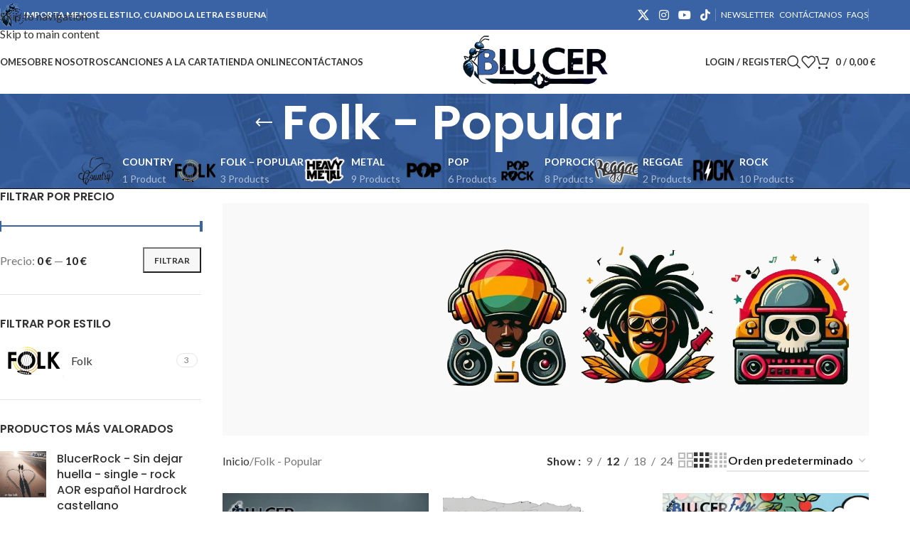

--- FILE ---
content_type: text/html; charset=UTF-8
request_url: https://blucer.com/product-category/folk-popular/
body_size: 31656
content:
<!DOCTYPE html>
<html lang="es">
<head>
	<meta charset="UTF-8">
	<link rel="profile" href="https://gmpg.org/xfn/11">
	<link rel="pingback" href="https://blucer.com/xmlrpc.php">

	<meta name='robots' content='index, follow, max-image-preview:large, max-snippet:-1, max-video-preview:-1' />

	<!-- This site is optimized with the Yoast SEO plugin v26.7 - https://yoast.com/wordpress/plugins/seo/ -->
	<title>Folk - Popular archivos</title>
	<meta name="description" content="Folk - Popular archivos - Blucer - Música original de diferentes estilos con letras propias y uso de la IA" />
	<link rel="canonical" href="https://blucer.com/product-category/folk-popular/" />
	<meta property="og:locale" content="es_ES" />
	<meta property="og:type" content="article" />
	<meta property="og:title" content="Folk - Popular archivos" />
	<meta property="og:description" content="Folk - Popular archivos - Blucer - Música original de diferentes estilos con letras propias y uso de la IA" />
	<meta property="og:url" content="https://blucer.com/product-category/folk-popular/" />
	<meta property="og:site_name" content="Blucer - Música original de diferentes estilos con letras propias y uso de la IA" />
	<meta property="og:image" content="https://blucer.com/wp-content/uploads/2024/04/blucer-logo-oficial-musica-metal-rock.webp" />
	<meta property="og:image:width" content="600" />
	<meta property="og:image:height" content="231" />
	<meta property="og:image:type" content="image/webp" />
	<meta name="twitter:card" content="summary_large_image" />
	<meta name="twitter:site" content="@egarbayo" />
	<script type="application/ld+json" class="yoast-schema-graph">{"@context":"https://schema.org","@graph":[{"@type":"CollectionPage","@id":"https://blucer.com/product-category/folk-popular/","url":"https://blucer.com/product-category/folk-popular/","name":"Folk - Popular archivos","isPartOf":{"@id":"https://blucer.com/#website"},"primaryImageOfPage":{"@id":"https://blucer.com/product-category/folk-popular/#primaryimage"},"image":{"@id":"https://blucer.com/product-category/folk-popular/#primaryimage"},"thumbnailUrl":"https://blucer.com/wp-content/uploads/2025/05/BlucerFolk-Land-of-skies_web.webp","description":"Folk - Popular archivos - Blucer - Música original de diferentes estilos con letras propias y uso de la IA","breadcrumb":{"@id":"https://blucer.com/product-category/folk-popular/#breadcrumb"},"inLanguage":"es"},{"@type":"ImageObject","inLanguage":"es","@id":"https://blucer.com/product-category/folk-popular/#primaryimage","url":"https://blucer.com/wp-content/uploads/2025/05/BlucerFolk-Land-of-skies_web.webp","contentUrl":"https://blucer.com/wp-content/uploads/2025/05/BlucerFolk-Land-of-skies_web.webp","width":1000,"height":1000,"caption":"BlucerFolk-Land-of-skies_web"},{"@type":"BreadcrumbList","@id":"https://blucer.com/product-category/folk-popular/#breadcrumb","itemListElement":[{"@type":"ListItem","position":1,"name":"Portada","item":"https://blucer.com/"},{"@type":"ListItem","position":2,"name":"Folk - Popular"}]},{"@type":"WebSite","@id":"https://blucer.com/#website","url":"https://blucer.com/","name":"Blucer Musical - Canciones orginales en diferentes estilos con buenas letras","description":"Blucer - Música original de diferentes estilos con letras propias y uso de la IA","publisher":{"@id":"https://blucer.com/#organization"},"alternateName":"Blucer Musical - Canciones orginales , letra por humanos, música por IA - diferentes estilos","potentialAction":[{"@type":"SearchAction","target":{"@type":"EntryPoint","urlTemplate":"https://blucer.com/?s={search_term_string}"},"query-input":{"@type":"PropertyValueSpecification","valueRequired":true,"valueName":"search_term_string"}}],"inLanguage":"es"},{"@type":"Organization","@id":"https://blucer.com/#organization","name":"Blucer Musical - Canciones orginales en diferentes estilos con buenas letras","alternateName":"Blucer Musical - Canciones orginales en diferentes estilos con buenas letras","url":"https://blucer.com/","logo":{"@type":"ImageObject","inLanguage":"es","@id":"https://blucer.com/#/schema/logo/image/","url":"https://blucer.com/wp-content/uploads/2024/04/cropped-blucer-logo-oficial-musica-metal-rock-icono.webp","contentUrl":"https://blucer.com/wp-content/uploads/2024/04/cropped-blucer-logo-oficial-musica-metal-rock-icono.webp","width":512,"height":512,"caption":"Blucer Musical - Canciones orginales en diferentes estilos con buenas letras"},"image":{"@id":"https://blucer.com/#/schema/logo/image/"},"sameAs":["https://x.com/egarbayo","https://www.youtube.com/channel/UCIHf76Y4OxfOCarfxydE6tw","https://www.tiktok.com/@blucer_music"]}]}</script>
	<!-- / Yoast SEO plugin. -->


<link rel='dns-prefetch' href='//fonts.googleapis.com' />
<link rel="alternate" type="application/rss+xml" title="Blucer - Música original de diferentes estilos con letras propias y uso de la IA &raquo; Feed" href="https://blucer.com/feed/" />
<link rel="alternate" type="application/rss+xml" title="Blucer - Música original de diferentes estilos con letras propias y uso de la IA &raquo; Feed de los comentarios" href="https://blucer.com/comments/feed/" />
<link rel="alternate" type="application/rss+xml" title="Blucer - Música original de diferentes estilos con letras propias y uso de la IA &raquo; Folk - Popular Categoría Feed" href="https://blucer.com/product-category/folk-popular/feed/" />
<style id='wp-img-auto-sizes-contain-inline-css' type='text/css'>
img:is([sizes=auto i],[sizes^="auto," i]){contain-intrinsic-size:3000px 1500px}
/*# sourceURL=wp-img-auto-sizes-contain-inline-css */
</style>
<style id='wp-block-library-inline-css' type='text/css'>
:root{--wp-block-synced-color:#7a00df;--wp-block-synced-color--rgb:122,0,223;--wp-bound-block-color:var(--wp-block-synced-color);--wp-editor-canvas-background:#ddd;--wp-admin-theme-color:#007cba;--wp-admin-theme-color--rgb:0,124,186;--wp-admin-theme-color-darker-10:#006ba1;--wp-admin-theme-color-darker-10--rgb:0,107,160.5;--wp-admin-theme-color-darker-20:#005a87;--wp-admin-theme-color-darker-20--rgb:0,90,135;--wp-admin-border-width-focus:2px}@media (min-resolution:192dpi){:root{--wp-admin-border-width-focus:1.5px}}.wp-element-button{cursor:pointer}:root .has-very-light-gray-background-color{background-color:#eee}:root .has-very-dark-gray-background-color{background-color:#313131}:root .has-very-light-gray-color{color:#eee}:root .has-very-dark-gray-color{color:#313131}:root .has-vivid-green-cyan-to-vivid-cyan-blue-gradient-background{background:linear-gradient(135deg,#00d084,#0693e3)}:root .has-purple-crush-gradient-background{background:linear-gradient(135deg,#34e2e4,#4721fb 50%,#ab1dfe)}:root .has-hazy-dawn-gradient-background{background:linear-gradient(135deg,#faaca8,#dad0ec)}:root .has-subdued-olive-gradient-background{background:linear-gradient(135deg,#fafae1,#67a671)}:root .has-atomic-cream-gradient-background{background:linear-gradient(135deg,#fdd79a,#004a59)}:root .has-nightshade-gradient-background{background:linear-gradient(135deg,#330968,#31cdcf)}:root .has-midnight-gradient-background{background:linear-gradient(135deg,#020381,#2874fc)}:root{--wp--preset--font-size--normal:16px;--wp--preset--font-size--huge:42px}.has-regular-font-size{font-size:1em}.has-larger-font-size{font-size:2.625em}.has-normal-font-size{font-size:var(--wp--preset--font-size--normal)}.has-huge-font-size{font-size:var(--wp--preset--font-size--huge)}.has-text-align-center{text-align:center}.has-text-align-left{text-align:left}.has-text-align-right{text-align:right}.has-fit-text{white-space:nowrap!important}#end-resizable-editor-section{display:none}.aligncenter{clear:both}.items-justified-left{justify-content:flex-start}.items-justified-center{justify-content:center}.items-justified-right{justify-content:flex-end}.items-justified-space-between{justify-content:space-between}.screen-reader-text{border:0;clip-path:inset(50%);height:1px;margin:-1px;overflow:hidden;padding:0;position:absolute;width:1px;word-wrap:normal!important}.screen-reader-text:focus{background-color:#ddd;clip-path:none;color:#444;display:block;font-size:1em;height:auto;left:5px;line-height:normal;padding:15px 23px 14px;text-decoration:none;top:5px;width:auto;z-index:100000}html :where(.has-border-color){border-style:solid}html :where([style*=border-top-color]){border-top-style:solid}html :where([style*=border-right-color]){border-right-style:solid}html :where([style*=border-bottom-color]){border-bottom-style:solid}html :where([style*=border-left-color]){border-left-style:solid}html :where([style*=border-width]){border-style:solid}html :where([style*=border-top-width]){border-top-style:solid}html :where([style*=border-right-width]){border-right-style:solid}html :where([style*=border-bottom-width]){border-bottom-style:solid}html :where([style*=border-left-width]){border-left-style:solid}html :where(img[class*=wp-image-]){height:auto;max-width:100%}:where(figure){margin:0 0 1em}html :where(.is-position-sticky){--wp-admin--admin-bar--position-offset:var(--wp-admin--admin-bar--height,0px)}@media screen and (max-width:600px){html :where(.is-position-sticky){--wp-admin--admin-bar--position-offset:0px}}

/*# sourceURL=wp-block-library-inline-css */
</style><link rel='stylesheet' id='wc-blocks-style-css' href='https://blucer.com/wp-content/plugins/woocommerce/assets/client/blocks/wc-blocks.css?ver=wc-10.4.3' type='text/css' media='all' />
<style id='global-styles-inline-css' type='text/css'>
:root{--wp--preset--aspect-ratio--square: 1;--wp--preset--aspect-ratio--4-3: 4/3;--wp--preset--aspect-ratio--3-4: 3/4;--wp--preset--aspect-ratio--3-2: 3/2;--wp--preset--aspect-ratio--2-3: 2/3;--wp--preset--aspect-ratio--16-9: 16/9;--wp--preset--aspect-ratio--9-16: 9/16;--wp--preset--color--black: #000000;--wp--preset--color--cyan-bluish-gray: #abb8c3;--wp--preset--color--white: #ffffff;--wp--preset--color--pale-pink: #f78da7;--wp--preset--color--vivid-red: #cf2e2e;--wp--preset--color--luminous-vivid-orange: #ff6900;--wp--preset--color--luminous-vivid-amber: #fcb900;--wp--preset--color--light-green-cyan: #7bdcb5;--wp--preset--color--vivid-green-cyan: #00d084;--wp--preset--color--pale-cyan-blue: #8ed1fc;--wp--preset--color--vivid-cyan-blue: #0693e3;--wp--preset--color--vivid-purple: #9b51e0;--wp--preset--gradient--vivid-cyan-blue-to-vivid-purple: linear-gradient(135deg,rgb(6,147,227) 0%,rgb(155,81,224) 100%);--wp--preset--gradient--light-green-cyan-to-vivid-green-cyan: linear-gradient(135deg,rgb(122,220,180) 0%,rgb(0,208,130) 100%);--wp--preset--gradient--luminous-vivid-amber-to-luminous-vivid-orange: linear-gradient(135deg,rgb(252,185,0) 0%,rgb(255,105,0) 100%);--wp--preset--gradient--luminous-vivid-orange-to-vivid-red: linear-gradient(135deg,rgb(255,105,0) 0%,rgb(207,46,46) 100%);--wp--preset--gradient--very-light-gray-to-cyan-bluish-gray: linear-gradient(135deg,rgb(238,238,238) 0%,rgb(169,184,195) 100%);--wp--preset--gradient--cool-to-warm-spectrum: linear-gradient(135deg,rgb(74,234,220) 0%,rgb(151,120,209) 20%,rgb(207,42,186) 40%,rgb(238,44,130) 60%,rgb(251,105,98) 80%,rgb(254,248,76) 100%);--wp--preset--gradient--blush-light-purple: linear-gradient(135deg,rgb(255,206,236) 0%,rgb(152,150,240) 100%);--wp--preset--gradient--blush-bordeaux: linear-gradient(135deg,rgb(254,205,165) 0%,rgb(254,45,45) 50%,rgb(107,0,62) 100%);--wp--preset--gradient--luminous-dusk: linear-gradient(135deg,rgb(255,203,112) 0%,rgb(199,81,192) 50%,rgb(65,88,208) 100%);--wp--preset--gradient--pale-ocean: linear-gradient(135deg,rgb(255,245,203) 0%,rgb(182,227,212) 50%,rgb(51,167,181) 100%);--wp--preset--gradient--electric-grass: linear-gradient(135deg,rgb(202,248,128) 0%,rgb(113,206,126) 100%);--wp--preset--gradient--midnight: linear-gradient(135deg,rgb(2,3,129) 0%,rgb(40,116,252) 100%);--wp--preset--font-size--small: 13px;--wp--preset--font-size--medium: 20px;--wp--preset--font-size--large: 36px;--wp--preset--font-size--x-large: 42px;--wp--preset--spacing--20: 0.44rem;--wp--preset--spacing--30: 0.67rem;--wp--preset--spacing--40: 1rem;--wp--preset--spacing--50: 1.5rem;--wp--preset--spacing--60: 2.25rem;--wp--preset--spacing--70: 3.38rem;--wp--preset--spacing--80: 5.06rem;--wp--preset--shadow--natural: 6px 6px 9px rgba(0, 0, 0, 0.2);--wp--preset--shadow--deep: 12px 12px 50px rgba(0, 0, 0, 0.4);--wp--preset--shadow--sharp: 6px 6px 0px rgba(0, 0, 0, 0.2);--wp--preset--shadow--outlined: 6px 6px 0px -3px rgb(255, 255, 255), 6px 6px rgb(0, 0, 0);--wp--preset--shadow--crisp: 6px 6px 0px rgb(0, 0, 0);}:where(body) { margin: 0; }.wp-site-blocks > .alignleft { float: left; margin-right: 2em; }.wp-site-blocks > .alignright { float: right; margin-left: 2em; }.wp-site-blocks > .aligncenter { justify-content: center; margin-left: auto; margin-right: auto; }:where(.is-layout-flex){gap: 0.5em;}:where(.is-layout-grid){gap: 0.5em;}.is-layout-flow > .alignleft{float: left;margin-inline-start: 0;margin-inline-end: 2em;}.is-layout-flow > .alignright{float: right;margin-inline-start: 2em;margin-inline-end: 0;}.is-layout-flow > .aligncenter{margin-left: auto !important;margin-right: auto !important;}.is-layout-constrained > .alignleft{float: left;margin-inline-start: 0;margin-inline-end: 2em;}.is-layout-constrained > .alignright{float: right;margin-inline-start: 2em;margin-inline-end: 0;}.is-layout-constrained > .aligncenter{margin-left: auto !important;margin-right: auto !important;}.is-layout-constrained > :where(:not(.alignleft):not(.alignright):not(.alignfull)){margin-left: auto !important;margin-right: auto !important;}body .is-layout-flex{display: flex;}.is-layout-flex{flex-wrap: wrap;align-items: center;}.is-layout-flex > :is(*, div){margin: 0;}body .is-layout-grid{display: grid;}.is-layout-grid > :is(*, div){margin: 0;}body{padding-top: 0px;padding-right: 0px;padding-bottom: 0px;padding-left: 0px;}a:where(:not(.wp-element-button)){text-decoration: none;}:root :where(.wp-element-button, .wp-block-button__link){background-color: #32373c;border-width: 0;color: #fff;font-family: inherit;font-size: inherit;font-style: inherit;font-weight: inherit;letter-spacing: inherit;line-height: inherit;padding-top: calc(0.667em + 2px);padding-right: calc(1.333em + 2px);padding-bottom: calc(0.667em + 2px);padding-left: calc(1.333em + 2px);text-decoration: none;text-transform: inherit;}.has-black-color{color: var(--wp--preset--color--black) !important;}.has-cyan-bluish-gray-color{color: var(--wp--preset--color--cyan-bluish-gray) !important;}.has-white-color{color: var(--wp--preset--color--white) !important;}.has-pale-pink-color{color: var(--wp--preset--color--pale-pink) !important;}.has-vivid-red-color{color: var(--wp--preset--color--vivid-red) !important;}.has-luminous-vivid-orange-color{color: var(--wp--preset--color--luminous-vivid-orange) !important;}.has-luminous-vivid-amber-color{color: var(--wp--preset--color--luminous-vivid-amber) !important;}.has-light-green-cyan-color{color: var(--wp--preset--color--light-green-cyan) !important;}.has-vivid-green-cyan-color{color: var(--wp--preset--color--vivid-green-cyan) !important;}.has-pale-cyan-blue-color{color: var(--wp--preset--color--pale-cyan-blue) !important;}.has-vivid-cyan-blue-color{color: var(--wp--preset--color--vivid-cyan-blue) !important;}.has-vivid-purple-color{color: var(--wp--preset--color--vivid-purple) !important;}.has-black-background-color{background-color: var(--wp--preset--color--black) !important;}.has-cyan-bluish-gray-background-color{background-color: var(--wp--preset--color--cyan-bluish-gray) !important;}.has-white-background-color{background-color: var(--wp--preset--color--white) !important;}.has-pale-pink-background-color{background-color: var(--wp--preset--color--pale-pink) !important;}.has-vivid-red-background-color{background-color: var(--wp--preset--color--vivid-red) !important;}.has-luminous-vivid-orange-background-color{background-color: var(--wp--preset--color--luminous-vivid-orange) !important;}.has-luminous-vivid-amber-background-color{background-color: var(--wp--preset--color--luminous-vivid-amber) !important;}.has-light-green-cyan-background-color{background-color: var(--wp--preset--color--light-green-cyan) !important;}.has-vivid-green-cyan-background-color{background-color: var(--wp--preset--color--vivid-green-cyan) !important;}.has-pale-cyan-blue-background-color{background-color: var(--wp--preset--color--pale-cyan-blue) !important;}.has-vivid-cyan-blue-background-color{background-color: var(--wp--preset--color--vivid-cyan-blue) !important;}.has-vivid-purple-background-color{background-color: var(--wp--preset--color--vivid-purple) !important;}.has-black-border-color{border-color: var(--wp--preset--color--black) !important;}.has-cyan-bluish-gray-border-color{border-color: var(--wp--preset--color--cyan-bluish-gray) !important;}.has-white-border-color{border-color: var(--wp--preset--color--white) !important;}.has-pale-pink-border-color{border-color: var(--wp--preset--color--pale-pink) !important;}.has-vivid-red-border-color{border-color: var(--wp--preset--color--vivid-red) !important;}.has-luminous-vivid-orange-border-color{border-color: var(--wp--preset--color--luminous-vivid-orange) !important;}.has-luminous-vivid-amber-border-color{border-color: var(--wp--preset--color--luminous-vivid-amber) !important;}.has-light-green-cyan-border-color{border-color: var(--wp--preset--color--light-green-cyan) !important;}.has-vivid-green-cyan-border-color{border-color: var(--wp--preset--color--vivid-green-cyan) !important;}.has-pale-cyan-blue-border-color{border-color: var(--wp--preset--color--pale-cyan-blue) !important;}.has-vivid-cyan-blue-border-color{border-color: var(--wp--preset--color--vivid-cyan-blue) !important;}.has-vivid-purple-border-color{border-color: var(--wp--preset--color--vivid-purple) !important;}.has-vivid-cyan-blue-to-vivid-purple-gradient-background{background: var(--wp--preset--gradient--vivid-cyan-blue-to-vivid-purple) !important;}.has-light-green-cyan-to-vivid-green-cyan-gradient-background{background: var(--wp--preset--gradient--light-green-cyan-to-vivid-green-cyan) !important;}.has-luminous-vivid-amber-to-luminous-vivid-orange-gradient-background{background: var(--wp--preset--gradient--luminous-vivid-amber-to-luminous-vivid-orange) !important;}.has-luminous-vivid-orange-to-vivid-red-gradient-background{background: var(--wp--preset--gradient--luminous-vivid-orange-to-vivid-red) !important;}.has-very-light-gray-to-cyan-bluish-gray-gradient-background{background: var(--wp--preset--gradient--very-light-gray-to-cyan-bluish-gray) !important;}.has-cool-to-warm-spectrum-gradient-background{background: var(--wp--preset--gradient--cool-to-warm-spectrum) !important;}.has-blush-light-purple-gradient-background{background: var(--wp--preset--gradient--blush-light-purple) !important;}.has-blush-bordeaux-gradient-background{background: var(--wp--preset--gradient--blush-bordeaux) !important;}.has-luminous-dusk-gradient-background{background: var(--wp--preset--gradient--luminous-dusk) !important;}.has-pale-ocean-gradient-background{background: var(--wp--preset--gradient--pale-ocean) !important;}.has-electric-grass-gradient-background{background: var(--wp--preset--gradient--electric-grass) !important;}.has-midnight-gradient-background{background: var(--wp--preset--gradient--midnight) !important;}.has-small-font-size{font-size: var(--wp--preset--font-size--small) !important;}.has-medium-font-size{font-size: var(--wp--preset--font-size--medium) !important;}.has-large-font-size{font-size: var(--wp--preset--font-size--large) !important;}.has-x-large-font-size{font-size: var(--wp--preset--font-size--x-large) !important;}
/*# sourceURL=global-styles-inline-css */
</style>

<style id='woocommerce-inline-inline-css' type='text/css'>
.woocommerce form .form-row .required { visibility: visible; }
/*# sourceURL=woocommerce-inline-inline-css */
</style>
<link rel='stylesheet' id='js_composer_front-css' href='https://blucer.com/wp-content/plugins/js_composer/assets/css/js_composer.min.css?ver=7.7.1' type='text/css' media='all' />
<link rel='stylesheet' id='wd-style-base-css' href='https://blucer.com/wp-content/themes/woodmart/css/parts/base.min.css?ver=8.3.9' type='text/css' media='all' />
<link rel='stylesheet' id='wd-helpers-wpb-elem-css' href='https://blucer.com/wp-content/themes/woodmart/css/parts/helpers-wpb-elem.min.css?ver=8.3.9' type='text/css' media='all' />
<link rel='stylesheet' id='wd-revolution-slider-css' href='https://blucer.com/wp-content/themes/woodmart/css/parts/int-rev-slider.min.css?ver=8.3.9' type='text/css' media='all' />
<link rel='stylesheet' id='wd-woo-payments-css' href='https://blucer.com/wp-content/themes/woodmart/css/parts/int-woo-payments.min.css?ver=8.3.9' type='text/css' media='all' />
<link rel='stylesheet' id='wd-woo-paypal-payments-css' href='https://blucer.com/wp-content/themes/woodmart/css/parts/int-woo-paypal-payments.min.css?ver=8.3.9' type='text/css' media='all' />
<link rel='stylesheet' id='wd-wpbakery-base-css' href='https://blucer.com/wp-content/themes/woodmart/css/parts/int-wpb-base.min.css?ver=8.3.9' type='text/css' media='all' />
<link rel='stylesheet' id='wd-wpbakery-base-deprecated-css' href='https://blucer.com/wp-content/themes/woodmart/css/parts/int-wpb-base-deprecated.min.css?ver=8.3.9' type='text/css' media='all' />
<link rel='stylesheet' id='wd-woocommerce-base-css' href='https://blucer.com/wp-content/themes/woodmart/css/parts/woocommerce-base.min.css?ver=8.3.9' type='text/css' media='all' />
<link rel='stylesheet' id='wd-mod-star-rating-css' href='https://blucer.com/wp-content/themes/woodmart/css/parts/mod-star-rating.min.css?ver=8.3.9' type='text/css' media='all' />
<link rel='stylesheet' id='wd-woocommerce-block-notices-css' href='https://blucer.com/wp-content/themes/woodmart/css/parts/woo-mod-block-notices.min.css?ver=8.3.9' type='text/css' media='all' />
<link rel='stylesheet' id='wd-widget-active-filters-css' href='https://blucer.com/wp-content/themes/woodmart/css/parts/woo-widget-active-filters.min.css?ver=8.3.9' type='text/css' media='all' />
<link rel='stylesheet' id='wd-woo-shop-predefined-css' href='https://blucer.com/wp-content/themes/woodmart/css/parts/woo-shop-predefined.min.css?ver=8.3.9' type='text/css' media='all' />
<link rel='stylesheet' id='wd-shop-title-categories-css' href='https://blucer.com/wp-content/themes/woodmart/css/parts/woo-categories-loop-nav.min.css?ver=8.3.9' type='text/css' media='all' />
<link rel='stylesheet' id='wd-woo-categories-loop-nav-mobile-accordion-css' href='https://blucer.com/wp-content/themes/woodmart/css/parts/woo-categories-loop-nav-mobile-accordion.min.css?ver=8.3.9' type='text/css' media='all' />
<link rel='stylesheet' id='wd-woo-shop-el-products-per-page-css' href='https://blucer.com/wp-content/themes/woodmart/css/parts/woo-shop-el-products-per-page.min.css?ver=8.3.9' type='text/css' media='all' />
<link rel='stylesheet' id='wd-woo-shop-page-title-css' href='https://blucer.com/wp-content/themes/woodmart/css/parts/woo-shop-page-title.min.css?ver=8.3.9' type='text/css' media='all' />
<link rel='stylesheet' id='wd-woo-mod-shop-loop-head-css' href='https://blucer.com/wp-content/themes/woodmart/css/parts/woo-mod-shop-loop-head.min.css?ver=8.3.9' type='text/css' media='all' />
<link rel='stylesheet' id='wd-woo-shop-el-order-by-css' href='https://blucer.com/wp-content/themes/woodmart/css/parts/woo-shop-el-order-by.min.css?ver=8.3.9' type='text/css' media='all' />
<link rel='stylesheet' id='wd-woo-shop-el-products-view-css' href='https://blucer.com/wp-content/themes/woodmart/css/parts/woo-shop-el-products-view.min.css?ver=8.3.9' type='text/css' media='all' />
<link rel='stylesheet' id='wd-wp-blocks-css' href='https://blucer.com/wp-content/themes/woodmart/css/parts/wp-blocks.min.css?ver=8.3.9' type='text/css' media='all' />
<link rel='stylesheet' id='wd-header-base-css' href='https://blucer.com/wp-content/themes/woodmart/css/parts/header-base.min.css?ver=8.3.9' type='text/css' media='all' />
<link rel='stylesheet' id='wd-mod-tools-css' href='https://blucer.com/wp-content/themes/woodmart/css/parts/mod-tools.min.css?ver=8.3.9' type='text/css' media='all' />
<link rel='stylesheet' id='wd-header-elements-base-css' href='https://blucer.com/wp-content/themes/woodmart/css/parts/header-el-base.min.css?ver=8.3.9' type='text/css' media='all' />
<link rel='stylesheet' id='wd-social-icons-css' href='https://blucer.com/wp-content/themes/woodmart/css/parts/el-social-icons.min.css?ver=8.3.9' type='text/css' media='all' />
<link rel='stylesheet' id='wd-woo-mod-login-form-css' href='https://blucer.com/wp-content/themes/woodmart/css/parts/woo-mod-login-form.min.css?ver=8.3.9' type='text/css' media='all' />
<link rel='stylesheet' id='wd-header-my-account-css' href='https://blucer.com/wp-content/themes/woodmart/css/parts/header-el-my-account.min.css?ver=8.3.9' type='text/css' media='all' />
<link rel='stylesheet' id='wd-header-search-css' href='https://blucer.com/wp-content/themes/woodmart/css/parts/header-el-search.min.css?ver=8.3.9' type='text/css' media='all' />
<link rel='stylesheet' id='wd-header-cart-side-css' href='https://blucer.com/wp-content/themes/woodmart/css/parts/header-el-cart-side.min.css?ver=8.3.9' type='text/css' media='all' />
<link rel='stylesheet' id='wd-header-cart-css' href='https://blucer.com/wp-content/themes/woodmart/css/parts/header-el-cart.min.css?ver=8.3.9' type='text/css' media='all' />
<link rel='stylesheet' id='wd-widget-shopping-cart-css' href='https://blucer.com/wp-content/themes/woodmart/css/parts/woo-widget-shopping-cart.min.css?ver=8.3.9' type='text/css' media='all' />
<link rel='stylesheet' id='wd-widget-product-list-css' href='https://blucer.com/wp-content/themes/woodmart/css/parts/woo-widget-product-list.min.css?ver=8.3.9' type='text/css' media='all' />
<link rel='stylesheet' id='wd-header-mobile-nav-dropdown-css' href='https://blucer.com/wp-content/themes/woodmart/css/parts/header-el-mobile-nav-dropdown.min.css?ver=8.3.9' type='text/css' media='all' />
<link rel='stylesheet' id='wd-page-title-css' href='https://blucer.com/wp-content/themes/woodmart/css/parts/page-title.min.css?ver=8.3.9' type='text/css' media='all' />
<link rel='stylesheet' id='wd-off-canvas-sidebar-css' href='https://blucer.com/wp-content/themes/woodmart/css/parts/opt-off-canvas-sidebar.min.css?ver=8.3.9' type='text/css' media='all' />
<link rel='stylesheet' id='wd-widget-slider-price-filter-css' href='https://blucer.com/wp-content/themes/woodmart/css/parts/woo-widget-slider-price-filter.min.css?ver=8.3.9' type='text/css' media='all' />
<link rel='stylesheet' id='wd-widget-wd-layered-nav-css' href='https://blucer.com/wp-content/themes/woodmart/css/parts/woo-widget-wd-layered-nav.min.css?ver=8.3.9' type='text/css' media='all' />
<link rel='stylesheet' id='wd-woo-mod-swatches-base-css' href='https://blucer.com/wp-content/themes/woodmart/css/parts/woo-mod-swatches-base.min.css?ver=8.3.9' type='text/css' media='all' />
<link rel='stylesheet' id='wd-woo-mod-swatches-filter-css' href='https://blucer.com/wp-content/themes/woodmart/css/parts/woo-mod-swatches-filter.min.css?ver=8.3.9' type='text/css' media='all' />
<link rel='stylesheet' id='wd-woo-mod-swatches-style-1-css' href='https://blucer.com/wp-content/themes/woodmart/css/parts/woo-mod-swatches-style-1.min.css?ver=8.3.9' type='text/css' media='all' />
<link rel='stylesheet' id='wd-banner-css' href='https://blucer.com/wp-content/themes/woodmart/css/parts/wpb-el-banner.min.css?ver=8.3.9' type='text/css' media='all' />
<link rel='stylesheet' id='wd-banner-hover-zoom-css' href='https://blucer.com/wp-content/themes/woodmart/css/parts/el-banner-hover-zoom.min.css?ver=8.3.9' type='text/css' media='all' />
<link rel='stylesheet' id='wd-mod-highlighted-text-css' href='https://blucer.com/wp-content/themes/woodmart/css/parts/mod-highlighted-text.min.css?ver=8.3.9' type='text/css' media='all' />
<link rel='stylesheet' id='wd-button-css' href='https://blucer.com/wp-content/themes/woodmart/css/parts/el-button.min.css?ver=8.3.9' type='text/css' media='all' />
<link rel='stylesheet' id='wd-shop-filter-area-css' href='https://blucer.com/wp-content/themes/woodmart/css/parts/woo-shop-el-filters-area.min.css?ver=8.3.9' type='text/css' media='all' />
<link rel='stylesheet' id='wd-product-loop-css' href='https://blucer.com/wp-content/themes/woodmart/css/parts/woo-product-loop.min.css?ver=8.3.9' type='text/css' media='all' />
<link rel='stylesheet' id='wd-product-loop-quick-css' href='https://blucer.com/wp-content/themes/woodmart/css/parts/woo-product-loop-quick.min.css?ver=8.3.9' type='text/css' media='all' />
<link rel='stylesheet' id='wd-woo-mod-add-btn-replace-css' href='https://blucer.com/wp-content/themes/woodmart/css/parts/woo-mod-add-btn-replace.min.css?ver=8.3.9' type='text/css' media='all' />
<link rel='stylesheet' id='wd-categories-loop-default-css' href='https://blucer.com/wp-content/themes/woodmart/css/parts/woo-categories-loop-default-old.min.css?ver=8.3.9' type='text/css' media='all' />
<link rel='stylesheet' id='wd-woo-categories-loop-css' href='https://blucer.com/wp-content/themes/woodmart/css/parts/woo-categories-loop.min.css?ver=8.3.9' type='text/css' media='all' />
<link rel='stylesheet' id='wd-categories-loop-css' href='https://blucer.com/wp-content/themes/woodmart/css/parts/woo-categories-loop-old.min.css?ver=8.3.9' type='text/css' media='all' />
<link rel='stylesheet' id='wd-sticky-loader-css' href='https://blucer.com/wp-content/themes/woodmart/css/parts/mod-sticky-loader.min.css?ver=8.3.9' type='text/css' media='all' />
<link rel='stylesheet' id='wd-mfp-popup-css' href='https://blucer.com/wp-content/themes/woodmart/css/parts/lib-magnific-popup.min.css?ver=8.3.9' type='text/css' media='all' />
<link rel='stylesheet' id='wd-mod-animations-transform-css' href='https://blucer.com/wp-content/themes/woodmart/css/parts/mod-animations-transform.min.css?ver=8.3.9' type='text/css' media='all' />
<link rel='stylesheet' id='wd-mod-transform-css' href='https://blucer.com/wp-content/themes/woodmart/css/parts/mod-transform.min.css?ver=8.3.9' type='text/css' media='all' />
<link rel='stylesheet' id='wd-widget-collapse-css' href='https://blucer.com/wp-content/themes/woodmart/css/parts/opt-widget-collapse.min.css?ver=8.3.9' type='text/css' media='all' />
<link rel='stylesheet' id='wd-footer-base-css' href='https://blucer.com/wp-content/themes/woodmart/css/parts/footer-base.min.css?ver=8.3.9' type='text/css' media='all' />
<link rel='stylesheet' id='wd-swiper-css' href='https://blucer.com/wp-content/themes/woodmart/css/parts/lib-swiper.min.css?ver=8.3.9' type='text/css' media='all' />
<link rel='stylesheet' id='wd-brands-css' href='https://blucer.com/wp-content/themes/woodmart/css/parts/el-brand.min.css?ver=8.3.9' type='text/css' media='all' />
<link rel='stylesheet' id='wd-text-block-css' href='https://blucer.com/wp-content/themes/woodmart/css/parts/el-text-block.min.css?ver=8.3.9' type='text/css' media='all' />
<link rel='stylesheet' id='wd-list-css' href='https://blucer.com/wp-content/themes/woodmart/css/parts/el-list.min.css?ver=8.3.9' type='text/css' media='all' />
<link rel='stylesheet' id='wd-el-list-css' href='https://blucer.com/wp-content/themes/woodmart/css/parts/el-list-wpb-elem.min.css?ver=8.3.9' type='text/css' media='all' />
<link rel='stylesheet' id='wd-widget-wd-recent-posts-css' href='https://blucer.com/wp-content/themes/woodmart/css/parts/widget-wd-recent-posts.min.css?ver=8.3.9' type='text/css' media='all' />
<link rel='stylesheet' id='wd-widget-nav-css' href='https://blucer.com/wp-content/themes/woodmart/css/parts/widget-nav.min.css?ver=8.3.9' type='text/css' media='all' />
<link rel='stylesheet' id='wd-scroll-top-css' href='https://blucer.com/wp-content/themes/woodmart/css/parts/opt-scrolltotop.min.css?ver=8.3.9' type='text/css' media='all' />
<link rel='stylesheet' id='wd-header-search-fullscreen-css' href='https://blucer.com/wp-content/themes/woodmart/css/parts/header-el-search-fullscreen-general.min.css?ver=8.3.9' type='text/css' media='all' />
<link rel='stylesheet' id='wd-header-search-fullscreen-1-css' href='https://blucer.com/wp-content/themes/woodmart/css/parts/header-el-search-fullscreen-1.min.css?ver=8.3.9' type='text/css' media='all' />
<link rel='stylesheet' id='wd-wd-search-form-css' href='https://blucer.com/wp-content/themes/woodmart/css/parts/wd-search-form.min.css?ver=8.3.9' type='text/css' media='all' />
<link rel='stylesheet' id='wd-wd-search-results-css' href='https://blucer.com/wp-content/themes/woodmart/css/parts/wd-search-results.min.css?ver=8.3.9' type='text/css' media='all' />
<link rel='stylesheet' id='wd-wd-search-dropdown-css' href='https://blucer.com/wp-content/themes/woodmart/css/parts/wd-search-dropdown.min.css?ver=8.3.9' type='text/css' media='all' />
<link rel='stylesheet' id='wd-header-my-account-sidebar-css' href='https://blucer.com/wp-content/themes/woodmart/css/parts/header-el-my-account-sidebar.min.css?ver=8.3.9' type='text/css' media='all' />
<link rel='stylesheet' id='wd-bottom-toolbar-css' href='https://blucer.com/wp-content/themes/woodmart/css/parts/opt-bottom-toolbar.min.css?ver=8.3.9' type='text/css' media='all' />
<link rel='stylesheet' id='wd-shop-off-canvas-sidebar-css' href='https://blucer.com/wp-content/themes/woodmart/css/parts/opt-shop-off-canvas-sidebar.min.css?ver=8.3.9' type='text/css' media='all' />
<link rel='stylesheet' id='wd-mod-sticky-sidebar-opener-css' href='https://blucer.com/wp-content/themes/woodmart/css/parts/mod-sticky-sidebar-opener.min.css?ver=8.3.9' type='text/css' media='all' />
<link rel='stylesheet' id='xts-google-fonts-css' href='https://fonts.googleapis.com/css?family=Lato%3A400%2C700%7CPoppins%3A400%2C600%2C500&#038;ver=8.3.9' type='text/css' media='all' />
<script type="text/javascript" src="https://blucer.com/wp-includes/js/jquery/jquery.min.js?ver=3.7.1" id="jquery-core-js"></script>
<script type="text/javascript" src="https://blucer.com/wp-includes/js/jquery/jquery-migrate.min.js?ver=3.4.1" id="jquery-migrate-js"></script>
<script type="text/javascript" src="https://blucer.com/wp-content/plugins/woocommerce/assets/js/jquery-blockui/jquery.blockUI.min.js?ver=2.7.0-wc.10.4.3" id="wc-jquery-blockui-js" data-wp-strategy="defer"></script>
<script type="text/javascript" id="wc-add-to-cart-js-extra">
/* <![CDATA[ */
var wc_add_to_cart_params = {"ajax_url":"/wp-admin/admin-ajax.php","wc_ajax_url":"/?wc-ajax=%%endpoint%%","i18n_view_cart":"Ver carrito","cart_url":"https://blucer.com/cart/","is_cart":"","cart_redirect_after_add":"no"};
//# sourceURL=wc-add-to-cart-js-extra
/* ]]> */
</script>
<script type="text/javascript" src="https://blucer.com/wp-content/plugins/woocommerce/assets/js/frontend/add-to-cart.min.js?ver=10.4.3" id="wc-add-to-cart-js" data-wp-strategy="defer"></script>
<script type="text/javascript" src="https://blucer.com/wp-content/plugins/woocommerce/assets/js/js-cookie/js.cookie.min.js?ver=2.1.4-wc.10.4.3" id="wc-js-cookie-js" defer="defer" data-wp-strategy="defer"></script>
<script type="text/javascript" id="woocommerce-js-extra">
/* <![CDATA[ */
var woocommerce_params = {"ajax_url":"/wp-admin/admin-ajax.php","wc_ajax_url":"/?wc-ajax=%%endpoint%%","i18n_password_show":"Mostrar contrase\u00f1a","i18n_password_hide":"Ocultar contrase\u00f1a"};
//# sourceURL=woocommerce-js-extra
/* ]]> */
</script>
<script type="text/javascript" src="https://blucer.com/wp-content/plugins/woocommerce/assets/js/frontend/woocommerce.min.js?ver=10.4.3" id="woocommerce-js" defer="defer" data-wp-strategy="defer"></script>
<script type="text/javascript" src="https://blucer.com/wp-content/plugins/js_composer/assets/js/vendors/woocommerce-add-to-cart.js?ver=7.7.1" id="vc_woocommerce-add-to-cart-js-js"></script>
<script type="text/javascript" id="WCPAY_ASSETS-js-extra">
/* <![CDATA[ */
var wcpayAssets = {"url":"https://blucer.com/wp-content/plugins/woocommerce-payments/dist/"};
//# sourceURL=WCPAY_ASSETS-js-extra
/* ]]> */
</script>
<script type="text/javascript" src="https://blucer.com/wp-content/themes/woodmart/js/libs/device.min.js?ver=8.3.9" id="wd-device-library-js"></script>
<script type="text/javascript" src="https://blucer.com/wp-content/themes/woodmart/js/scripts/global/scrollBar.min.js?ver=8.3.9" id="wd-scrollbar-js"></script>
<script></script><link rel="https://api.w.org/" href="https://blucer.com/wp-json/" /><link rel="alternate" title="JSON" type="application/json" href="https://blucer.com/wp-json/wp/v2/product_cat/33" /><link rel="EditURI" type="application/rsd+xml" title="RSD" href="https://blucer.com/xmlrpc.php?rsd" />
<meta name="generator" content="WordPress 6.9" />
<meta name="generator" content="WooCommerce 10.4.3" />
<!-- Google site verification - Google for WooCommerce -->
<meta name="google-site-verification" content="0u5_9vuhSibNJhTjDRoMLBppEFxo7wVVM2MZkySX3Os" />
					<meta name="viewport" content="width=device-width, initial-scale=1.0, maximum-scale=1.0, user-scalable=no">
										<noscript><style>.woocommerce-product-gallery{ opacity: 1 !important; }</style></noscript>
	<meta name="generator" content="Powered by WPBakery Page Builder - drag and drop page builder for WordPress."/>
<meta name="generator" content="Powered by Slider Revolution 6.7.35 - responsive, Mobile-Friendly Slider Plugin for WordPress with comfortable drag and drop interface." />
<link rel="icon" href="https://blucer.com/wp-content/uploads/2024/04/cropped-blucer-logo-oficial-musica-metal-rock-icono-32x32.webp" sizes="32x32" />
<link rel="icon" href="https://blucer.com/wp-content/uploads/2024/04/cropped-blucer-logo-oficial-musica-metal-rock-icono-192x192.webp" sizes="192x192" />
<link rel="apple-touch-icon" href="https://blucer.com/wp-content/uploads/2024/04/cropped-blucer-logo-oficial-musica-metal-rock-icono-180x180.webp" />
<meta name="msapplication-TileImage" content="https://blucer.com/wp-content/uploads/2024/04/cropped-blucer-logo-oficial-musica-metal-rock-icono-270x270.webp" />
<script>function setREVStartSize(e){
			//window.requestAnimationFrame(function() {
				window.RSIW = window.RSIW===undefined ? window.innerWidth : window.RSIW;
				window.RSIH = window.RSIH===undefined ? window.innerHeight : window.RSIH;
				try {
					var pw = document.getElementById(e.c).parentNode.offsetWidth,
						newh;
					pw = pw===0 || isNaN(pw) || (e.l=="fullwidth" || e.layout=="fullwidth") ? window.RSIW : pw;
					e.tabw = e.tabw===undefined ? 0 : parseInt(e.tabw);
					e.thumbw = e.thumbw===undefined ? 0 : parseInt(e.thumbw);
					e.tabh = e.tabh===undefined ? 0 : parseInt(e.tabh);
					e.thumbh = e.thumbh===undefined ? 0 : parseInt(e.thumbh);
					e.tabhide = e.tabhide===undefined ? 0 : parseInt(e.tabhide);
					e.thumbhide = e.thumbhide===undefined ? 0 : parseInt(e.thumbhide);
					e.mh = e.mh===undefined || e.mh=="" || e.mh==="auto" ? 0 : parseInt(e.mh,0);
					if(e.layout==="fullscreen" || e.l==="fullscreen")
						newh = Math.max(e.mh,window.RSIH);
					else{
						e.gw = Array.isArray(e.gw) ? e.gw : [e.gw];
						for (var i in e.rl) if (e.gw[i]===undefined || e.gw[i]===0) e.gw[i] = e.gw[i-1];
						e.gh = e.el===undefined || e.el==="" || (Array.isArray(e.el) && e.el.length==0)? e.gh : e.el;
						e.gh = Array.isArray(e.gh) ? e.gh : [e.gh];
						for (var i in e.rl) if (e.gh[i]===undefined || e.gh[i]===0) e.gh[i] = e.gh[i-1];
											
						var nl = new Array(e.rl.length),
							ix = 0,
							sl;
						e.tabw = e.tabhide>=pw ? 0 : e.tabw;
						e.thumbw = e.thumbhide>=pw ? 0 : e.thumbw;
						e.tabh = e.tabhide>=pw ? 0 : e.tabh;
						e.thumbh = e.thumbhide>=pw ? 0 : e.thumbh;
						for (var i in e.rl) nl[i] = e.rl[i]<window.RSIW ? 0 : e.rl[i];
						sl = nl[0];
						for (var i in nl) if (sl>nl[i] && nl[i]>0) { sl = nl[i]; ix=i;}
						var m = pw>(e.gw[ix]+e.tabw+e.thumbw) ? 1 : (pw-(e.tabw+e.thumbw)) / (e.gw[ix]);
						newh =  (e.gh[ix] * m) + (e.tabh + e.thumbh);
					}
					var el = document.getElementById(e.c);
					if (el!==null && el) el.style.height = newh+"px";
					el = document.getElementById(e.c+"_wrapper");
					if (el!==null && el) {
						el.style.height = newh+"px";
						el.style.display = "block";
					}
				} catch(e){
					console.log("Failure at Presize of Slider:" + e)
				}
			//});
		  };</script>
<style>
		
		</style><noscript><style> .wpb_animate_when_almost_visible { opacity: 1; }</style></noscript>			<style id="wd-style-header_423234-css" data-type="wd-style-header_423234">
				:root{
	--wd-top-bar-h: 42px;
	--wd-top-bar-sm-h: 38px;
	--wd-top-bar-sticky-h: .00001px;
	--wd-top-bar-brd-w: .00001px;

	--wd-header-general-h: 90px;
	--wd-header-general-sm-h: 60px;
	--wd-header-general-sticky-h: 60px;
	--wd-header-general-brd-w: .00001px;

	--wd-header-bottom-h: 52px;
	--wd-header-bottom-sm-h: 52px;
	--wd-header-bottom-sticky-h: .00001px;
	--wd-header-bottom-brd-w: .00001px;

	--wd-header-clone-h: .00001px;

	--wd-header-brd-w: calc(var(--wd-top-bar-brd-w) + var(--wd-header-general-brd-w) + var(--wd-header-bottom-brd-w));
	--wd-header-h: calc(var(--wd-top-bar-h) + var(--wd-header-general-h) + var(--wd-header-bottom-h) + var(--wd-header-brd-w));
	--wd-header-sticky-h: calc(var(--wd-top-bar-sticky-h) + var(--wd-header-general-sticky-h) + var(--wd-header-bottom-sticky-h) + var(--wd-header-clone-h) + var(--wd-header-brd-w));
	--wd-header-sm-h: calc(var(--wd-top-bar-sm-h) + var(--wd-header-general-sm-h) + var(--wd-header-bottom-sm-h) + var(--wd-header-brd-w));
}

.whb-top-bar .wd-dropdown {
	margin-top: 0px;
}

.whb-top-bar .wd-dropdown:after {
	height: 11px;
}


.whb-sticked .whb-general-header .wd-dropdown:not(.sub-sub-menu) {
	margin-top: 9px;
}

.whb-sticked .whb-general-header .wd-dropdown:not(.sub-sub-menu):after {
	height: 20px;
}




.whb-header-bottom .wd-dropdown {
	margin-top: 5px;
}

.whb-header-bottom .wd-dropdown:after {
	height: 16px;
}



		
.whb-top-bar {
	background-color: rgba(58, 99, 165, 1);
}

.whb-9x1ytaxq7aphtb3npidp form.searchform {
	--wd-form-height: 46px;
}
.whb-general-header {
	border-bottom-width: 0px;border-bottom-style: solid;
}

.whb-header-bottom {
	border-bottom-width: 0px;border-bottom-style: solid;
}
			</style>
						<style id="wd-style-theme_settings_default-css" data-type="wd-style-theme_settings_default">
				@font-face {
	font-weight: normal;
	font-style: normal;
	font-family: "woodmart-font";
	src: url("//blucer.com/wp-content/themes/woodmart/fonts/woodmart-font-1-400.woff2?v=8.3.9") format("woff2");
}

@font-face {
	font-family: "star";
	font-weight: 400;
	font-style: normal;
	src: url("//blucer.com/wp-content/plugins/woocommerce/assets/fonts/star.eot?#iefix") format("embedded-opentype"), url("//blucer.com/wp-content/plugins/woocommerce/assets/fonts/star.woff") format("woff"), url("//blucer.com/wp-content/plugins/woocommerce/assets/fonts/star.ttf") format("truetype"), url("//blucer.com/wp-content/plugins/woocommerce/assets/fonts/star.svg#star") format("svg");
}

@font-face {
	font-family: "WooCommerce";
	font-weight: 400;
	font-style: normal;
	src: url("//blucer.com/wp-content/plugins/woocommerce/assets/fonts/WooCommerce.eot?#iefix") format("embedded-opentype"), url("//blucer.com/wp-content/plugins/woocommerce/assets/fonts/WooCommerce.woff") format("woff"), url("//blucer.com/wp-content/plugins/woocommerce/assets/fonts/WooCommerce.ttf") format("truetype"), url("//blucer.com/wp-content/plugins/woocommerce/assets/fonts/WooCommerce.svg#WooCommerce") format("svg");
}

:root {
	--wd-text-font: "Lato", Arial, Helvetica, sans-serif;
	--wd-text-font-weight: 400;
	--wd-text-color: #777777;
	--wd-text-font-size: 16px;
	--wd-title-font: "Poppins", Arial, Helvetica, sans-serif;
	--wd-title-font-weight: 600;
	--wd-title-color: #242424;
	--wd-entities-title-font: "Poppins", Arial, Helvetica, sans-serif;
	--wd-entities-title-font-weight: 500;
	--wd-entities-title-color: #333333;
	--wd-entities-title-color-hover: rgb(51 51 51 / 65%);
	--wd-alternative-font: "Lato", Arial, Helvetica, sans-serif;
	--wd-widget-title-font: "Poppins", Arial, Helvetica, sans-serif;
	--wd-widget-title-font-weight: 600;
	--wd-widget-title-transform: uppercase;
	--wd-widget-title-color: #333;
	--wd-widget-title-font-size: 16px;
	--wd-header-el-font: "Lato", Arial, Helvetica, sans-serif;
	--wd-header-el-font-weight: 700;
	--wd-header-el-transform: uppercase;
	--wd-header-el-font-size: 13px;
	--wd-otl-style: dotted;
	--wd-otl-width: 2px;
	--wd-primary-color: #3a63a5;
	--wd-alternative-color: #fbbc34;
	--btn-default-bgcolor: #f7f7f7;
	--btn-default-bgcolor-hover: #efefef;
	--btn-accented-bgcolor: #83b735;
	--btn-accented-bgcolor-hover: #74a32f;
	--wd-form-brd-width: 2px;
	--notices-success-bg: #459647;
	--notices-success-color: #fff;
	--notices-warning-bg: #E0B252;
	--notices-warning-color: #fff;
	--wd-link-color: #333333;
	--wd-link-color-hover: #242424;
}
.wd-age-verify-wrap {
	--wd-popup-width: 500px;
}
.wd-popup.wd-promo-popup {
	background-color: #111111;
	background-image: url();
	background-repeat: no-repeat;
	background-size: cover;
	background-position: center center;
}
.wd-promo-popup-wrap {
	--wd-popup-width: 800px;
}
:is(.woodmart-woocommerce-layered-nav, .wd-product-category-filter) .wd-scroll-content {
	max-height: 223px;
}
.wd-page-title .wd-page-title-bg img {
	object-fit: cover;
	object-position: center center;
}
.wd-footer {
	background-color: rgb(14,14,14);
	background-image: none;
}
.mfp-wrap.wd-popup-quick-view-wrap {
	--wd-popup-width: 920px;
}
:root{
--wd-container-w: 1222px;
--wd-form-brd-radius: 0px;
--btn-default-color: #333;
--btn-default-color-hover: #333;
--btn-accented-color: #fff;
--btn-accented-color-hover: #fff;
--btn-default-brd-radius: 0px;
--btn-default-box-shadow: none;
--btn-default-box-shadow-hover: none;
--btn-default-box-shadow-active: none;
--btn-default-bottom: 0px;
--btn-accented-bottom-active: -1px;
--btn-accented-brd-radius: 0px;
--btn-accented-box-shadow: inset 0 -2px 0 rgba(0, 0, 0, .15);
--btn-accented-box-shadow-hover: inset 0 -2px 0 rgba(0, 0, 0, .15);
--wd-brd-radius: 0px;
}

@media (min-width: 1222px) {
[data-vc-full-width]:not([data-vc-stretch-content]),
:is(.vc_section, .vc_row).wd-section-stretch {
padding-left: calc((100vw - 1222px - var(--wd-sticky-nav-w) - var(--wd-scroll-w)) / 2);
padding-right: calc((100vw - 1222px - var(--wd-sticky-nav-w) - var(--wd-scroll-w)) / 2);
}
}


.wd-page-title {
background-color: #0a0a0a;
}

/* eliminar el badget de google V3 recaptcha */
.grecaptcha-badge { visibility: hidden !important; }			</style>
							<style type="text/css" id="c4wp-checkout-css">
					.woocommerce-checkout .c4wp_captcha_field {
						margin-bottom: 10px;
						margin-top: 15px;
						position: relative;
						display: inline-block;
					}
				</style>
								<style type="text/css" id="c4wp-v3-lp-form-css">
					.login #login, .login #lostpasswordform {
						min-width: 350px !important;
					}
					.wpforms-field-c4wp iframe {
						width: 100% !important;
					}
				</style>
							<style type="text/css" id="c4wp-v3-lp-form-css">
				.login #login, .login #lostpasswordform {
					min-width: 350px !important;
				}
				.wpforms-field-c4wp iframe {
					width: 100% !important;
				}
			</style>
			
		<!-- Global site tag (gtag.js) - Google Ads: AW-16599949257 - Google for WooCommerce -->
		<script async src="https://www.googletagmanager.com/gtag/js?id=AW-16599949257"></script>
		<script>
			window.dataLayer = window.dataLayer || [];
			function gtag() { dataLayer.push(arguments); }
			gtag( 'consent', 'default', {
				analytics_storage: 'denied',
				ad_storage: 'denied',
				ad_user_data: 'denied',
				ad_personalization: 'denied',
				region: ['AT', 'BE', 'BG', 'HR', 'CY', 'CZ', 'DK', 'EE', 'FI', 'FR', 'DE', 'GR', 'HU', 'IS', 'IE', 'IT', 'LV', 'LI', 'LT', 'LU', 'MT', 'NL', 'NO', 'PL', 'PT', 'RO', 'SK', 'SI', 'ES', 'SE', 'GB', 'CH'],
				wait_for_update: 500,
			} );
			gtag('js', new Date());
			gtag('set', 'developer_id.dOGY3NW', true);
			gtag("config", "AW-16599949257", { "groups": "GLA", "send_page_view": false });		</script>

		<link rel='stylesheet' id='vc_font_awesome_5_shims-css' href='https://blucer.com/wp-content/plugins/js_composer/assets/lib/vendor/node_modules/@fortawesome/fontawesome-free/css/v4-shims.min.css?ver=7.7.1' type='text/css' media='all' />
<link rel='stylesheet' id='rs-plugin-settings-css' href='//blucer.com/wp-content/plugins/revslider/sr6/assets/css/rs6.css?ver=6.7.35' type='text/css' media='all' />
<style id='rs-plugin-settings-inline-css' type='text/css'>
#rs-demo-id {}
/*# sourceURL=rs-plugin-settings-inline-css */
</style>
</head>

<body class="archive tax-product_cat term-folk-popular term-33 wp-theme-woodmart theme-woodmart woocommerce woocommerce-page woocommerce-no-js wrapper-full-width  categories-accordion-on woodmart-archive-shop woodmart-ajax-shop-on sticky-toolbar-on wpb-js-composer js-comp-ver-7.7.1 vc_responsive">
			<script type="text/javascript" id="wd-flicker-fix">// Flicker fix.</script><script type="text/javascript">
/* <![CDATA[ */
gtag("event", "page_view", {send_to: "GLA"});
/* ]]> */
</script>
		<div class="wd-skip-links">
								<a href="#menu-temporal-ppal" class="wd-skip-navigation btn">
						Skip to navigation					</a>
								<a href="#main-content" class="wd-skip-content btn">
				Skip to main content			</a>
		</div>
			
	
	<div class="wd-page-wrapper website-wrapper">
									<header class="whb-header whb-header_423234 whb-full-width whb-sticky-shadow whb-scroll-stick whb-sticky-real whb-hide-on-scroll">
					<div class="whb-main-header">
	
<div class="whb-row whb-top-bar whb-not-sticky-row whb-with-bg whb-without-border whb-color-light whb-flex-flex-middle">
	<div class="container">
		<div class="whb-flex-row whb-top-bar-inner">
			<div class="whb-column whb-col-left whb-column5 whb-visible-lg">
	<div class="wd-header-divider wd-full-height whb-hvo7pk2f543doxhr21h5"></div>
<div class="site-logo whb-515agdf320mfhk2pzons">
	<a href="https://blucer.com/" class="wd-logo wd-main-logo" rel="home" aria-label="Site logo">
		<img src="https://blucer.com/wp-content/uploads/2024/04/cropped-blucer-logo-oficial-musica-metal-rock-icono.webp" alt="Blucer - Música original de diferentes estilos con letras propias y uso de la IA" style="max-width: 150px;" loading="lazy" />	</a>
	</div>

<div class="wd-header-text reset-last-child whb-y4ro7npestv02kyrww49"><strong><span style="color: #ffffff;">IMPORTA MENOS EL ESTILO, CUANDO LA LETRA ES BUENA </span></strong></div>
<div class="wd-header-divider wd-full-height whb-r7n4wgjwfjuexravpi66"></div>
</div>
<div class="whb-column whb-col-center whb-column6 whb-visible-lg whb-empty-column">
	</div>
<div class="whb-column whb-col-right whb-column7 whb-visible-lg">
				<div
						class=" wd-social-icons  wd-style-default social-follow wd-shape-circle  whb-43k0qayz7gg36f2jmmhk color-scheme-light text-center">
				
				
				
									<a rel="noopener noreferrer nofollow" href="#" target="_blank" class=" wd-social-icon social-twitter" aria-label="X social link">
						<span class="wd-icon"></span>
											</a>
				
				
				
									<a rel="noopener noreferrer nofollow" href="#" target="_blank" class=" wd-social-icon social-instagram" aria-label="Instagram social link">
						<span class="wd-icon"></span>
											</a>
				
				
									<a rel="noopener noreferrer nofollow" href="https://www.youtube.com/@Blucer" target="_blank" class=" wd-social-icon social-youtube" aria-label="YouTube social link">
						<span class="wd-icon"></span>
											</a>
				
				
				
				
				
				
				
				
				
				
				
				
				
				
				
									<a rel="noopener noreferrer nofollow" href="https://www.tiktok.com/@blucer_music" target="_blank" class=" wd-social-icon social-tiktok" aria-label="TikTok social link">
						<span class="wd-icon"></span>
											</a>
				
				
				
				
				
			</div>

		<div class="wd-header-divider wd-full-height whb-aik22afewdiur23h71ba"></div>

<nav class="wd-header-nav wd-header-secondary-nav whb-qyxd33agi52wruenrb9t text-right wd-full-height" role="navigation" aria-label="Top Bar Right">
	<ul id="menu-top-bar-right" class="menu wd-nav wd-nav-header wd-nav-secondary wd-style-bordered wd-gap-s"><li id="menu-item-9342" class="woodmart-open-newsletter menu-item menu-item-type-custom menu-item-object-custom menu-item-9342 item-level-0 menu-simple-dropdown wd-event-hover" ><a href="https://blucer.com/contactanos/" class="woodmart-nav-link"><span class="wd-nav-icon fa fa-fas fa-headphones"></span><span class="nav-link-text">Newsletter</span></a></li>
<li id="menu-item-9341" class="menu-item menu-item-type-custom menu-item-object-custom menu-item-9341 item-level-0 menu-simple-dropdown wd-event-hover" ><a href="https://blucer.com/contactanos/" class="woodmart-nav-link"><span class="wd-nav-icon fa fa-far fa-envelope"></span><span class="nav-link-text">Contáctanos</span></a></li>
<li id="menu-item-9340" class="menu-item menu-item-type-custom menu-item-object-custom menu-item-9340 item-level-0 menu-simple-dropdown wd-event-hover" ><a href="https://blucer.com/contactanos/" class="woodmart-nav-link"><span class="wd-nav-icon fa fa-far fa-question-circle"></span><span class="nav-link-text">FAQs</span></a></li>
</ul></nav>
<div class="wd-header-divider wd-full-height whb-zqyg8x2prn6vgr9fyb27"></div>
</div>
<div class="whb-column whb-col-mobile whb-column_mobile1 whb-hidden-lg">
				<div
						class=" wd-social-icons  wd-style-default social-share wd-shape-circle  whb-gcq39di99c7lvyf6qrzz color-scheme-light text-center">
				
				
									<a rel="noopener noreferrer nofollow" href="https://www.facebook.com/sharer/sharer.php?u=https://blucer.com/product-category/folk-popular/" target="_blank" class=" wd-social-icon social-facebook" aria-label="Facebook social link">
						<span class="wd-icon"></span>
											</a>
				
									<a rel="noopener noreferrer nofollow" href="https://x.com/share?url=https://blucer.com/product-category/folk-popular/" target="_blank" class=" wd-social-icon social-twitter" aria-label="X social link">
						<span class="wd-icon"></span>
											</a>
				
				
				
				
				
				
									<a rel="noopener noreferrer nofollow" href="https://pinterest.com/pin/create/button/?url=https://blucer.com/product-category/folk-popular/&media=https://blucer.com/wp-content/uploads/2025/05/BlucerFolk-Land-of-skies_web.webp&description=Blucer+Folk+++%26%238211%3B+Land+of+skies+%26%238211%3B+electric+guitar+instrumental+%26%238211%3B+The+soundtrack+of+the+highlands" target="_blank" class=" wd-social-icon social-pinterest" aria-label="Pinterest social link">
						<span class="wd-icon"></span>
											</a>
				
				
									<a rel="noopener noreferrer nofollow" href="https://www.linkedin.com/shareArticle?mini=true&url=https://blucer.com/product-category/folk-popular/" target="_blank" class=" wd-social-icon social-linkedin" aria-label="Linkedin social link">
						<span class="wd-icon"></span>
											</a>
				
				
				
				
				
				
				
				
				
				
				
				
				
				
				
									<a rel="noopener noreferrer nofollow" href="https://telegram.me/share/url?url=https://blucer.com/product-category/folk-popular/" target="_blank" class=" wd-social-icon social-tg" aria-label="Telegram social link">
						<span class="wd-icon"></span>
											</a>
				
				
			</div>

		</div>
		</div>
	</div>
</div>

<div class="whb-row whb-general-header whb-sticky-row whb-without-bg whb-without-border whb-color-dark whb-flex-equal-sides">
	<div class="container">
		<div class="whb-flex-row whb-general-header-inner">
			<div class="whb-column whb-col-left whb-column8 whb-visible-lg">
	<nav class="wd-header-nav wd-header-main-nav text-left wd-design-1 whb-p2ohnqzt7vyqtiguoc50" role="navigation" aria-label="Main navigation">
	<ul id="menu-temporal-ppal" class="menu wd-nav wd-nav-header wd-nav-main wd-style-default wd-gap-s"><li id="menu-item-9458" class="menu-item menu-item-type-post_type menu-item-object-page menu-item-home menu-item-9458 item-level-0 menu-simple-dropdown wd-event-hover" ><a href="https://blucer.com/" class="woodmart-nav-link"><span class="nav-link-text">Home</span></a></li>
<li id="menu-item-9703" class="menu-item menu-item-type-post_type menu-item-object-page menu-item-9703 item-level-0 menu-simple-dropdown wd-event-hover" ><a href="https://blucer.com/sobre-nosotros/" class="woodmart-nav-link"><span class="nav-link-text">Sobre Nosotros</span></a></li>
<li id="menu-item-9950" class="menu-item menu-item-type-post_type menu-item-object-page menu-item-9950 item-level-0 menu-simple-dropdown wd-event-hover" ><a href="https://blucer.com/canciones-a-la-carta/" class="woodmart-nav-link"><span class="nav-link-text">Canciones a la carta</span></a></li>
<li id="menu-item-9545" class="menu-item menu-item-type-post_type menu-item-object-page menu-item-9545 item-level-0 menu-simple-dropdown wd-event-hover" ><a href="https://blucer.com/tienda-online/" class="woodmart-nav-link"><span class="nav-link-text">Tienda Online</span></a></li>
<li id="menu-item-9546" class="menu-item menu-item-type-post_type menu-item-object-page menu-item-9546 item-level-0 menu-simple-dropdown wd-event-hover" ><a href="https://blucer.com/contactanos/" class="woodmart-nav-link"><span class="nav-link-text">Contáctanos</span></a></li>
</ul></nav>
</div>
<div class="whb-column whb-col-center whb-column9 whb-visible-lg">
	<div class="site-logo whb-gs8bcnxektjsro21n657">
	<a href="https://blucer.com/" class="wd-logo wd-main-logo" rel="home" aria-label="Site logo">
		<img width="600" height="231" src="https://blucer.com/wp-content/uploads/2024/04/blucer-logo-oficial-musica-metal-rock.webp" class="attachment-full size-full" alt="blucer logo oficial musica metal rock" style="max-width:220px;" decoding="async" srcset="https://blucer.com/wp-content/uploads/2024/04/blucer-logo-oficial-musica-metal-rock.webp 600w, https://blucer.com/wp-content/uploads/2024/04/blucer-logo-oficial-musica-metal-rock-430x166.webp 430w, https://blucer.com/wp-content/uploads/2024/04/blucer-logo-oficial-musica-metal-rock-150x58.webp 150w, https://blucer.com/wp-content/uploads/2024/04/blucer-logo-oficial-musica-metal-rock-400x154.webp 400w" sizes="(max-width: 600px) 100vw, 600px" />	</a>
	</div>
</div>
<div class="whb-column whb-col-right whb-column10 whb-visible-lg">
	<div class="wd-header-my-account wd-tools-element wd-event-hover wd-design-1 wd-account-style-text login-side-opener whb-vssfpylqqax9pvkfnxoz">
			<a href="https://blucer.com/mi-cuenta/" title="My account">
			
				<span class="wd-tools-icon">
									</span>
				<span class="wd-tools-text">
				Login / Register			</span>

					</a>

			</div>
<div class="wd-header-search wd-tools-element wd-design-1 wd-style-icon wd-display-full-screen whb-9x1ytaxq7aphtb3npidp" title="Search">
	<a href="#" rel="nofollow" aria-label="Search">
		
			<span class="wd-tools-icon">
							</span>

			<span class="wd-tools-text">
				Search			</span>

			</a>

	</div>

<div class="wd-header-wishlist wd-tools-element wd-style-icon wd-design-2 whb-a22wdkiy3r40yw2paskq" title="My Wishlist">
	<a href="https://blucer.com/wishlist/" title="Wishlist products">
		
			<span class="wd-tools-icon">
				
							</span>

			<span class="wd-tools-text">
				Wishlist			</span>

			</a>
</div>

<div class="wd-header-cart wd-tools-element wd-design-1 cart-widget-opener whb-nedhm962r512y1xz9j06">
	<a href="https://blucer.com/cart/" title="Shopping cart">
		
			<span class="wd-tools-icon">
											</span>
			<span class="wd-tools-text">
											<span class="wd-cart-number wd-tools-count">0 <span>items</span></span>
						
									<span class="subtotal-divider">/</span>
										<span class="wd-cart-subtotal"><span class="woocommerce-Price-amount amount"><bdi>0,00&nbsp;<span class="woocommerce-Price-currencySymbol">&euro;</span></bdi></span></span>
					</span>

			</a>
	</div>
</div>
<div class="whb-column whb-mobile-left whb-column_mobile2 whb-hidden-lg">
	<div class="wd-tools-element wd-header-mobile-nav wd-style-text wd-design-1 whb-g1k0m1tib7raxrwkm1t3">
	<a href="#" rel="nofollow" aria-label="Open mobile menu">
		
		<span class="wd-tools-icon">
					</span>

		<span class="wd-tools-text">Menu</span>

			</a>
</div></div>
<div class="whb-column whb-mobile-center whb-column_mobile3 whb-hidden-lg">
	<div class="site-logo whb-lt7vdqgaccmapftzurvt">
	<a href="https://blucer.com/" class="wd-logo wd-main-logo" rel="home" aria-label="Site logo">
		<img width="600" height="231" src="https://blucer.com/wp-content/uploads/2024/04/blucer-logo-oficial-musica-metal-rock.webp" class="attachment-full size-full" alt="blucer logo oficial musica metal rock" style="max-width:179px;" decoding="async" srcset="https://blucer.com/wp-content/uploads/2024/04/blucer-logo-oficial-musica-metal-rock.webp 600w, https://blucer.com/wp-content/uploads/2024/04/blucer-logo-oficial-musica-metal-rock-430x166.webp 430w, https://blucer.com/wp-content/uploads/2024/04/blucer-logo-oficial-musica-metal-rock-150x58.webp 150w, https://blucer.com/wp-content/uploads/2024/04/blucer-logo-oficial-musica-metal-rock-400x154.webp 400w" sizes="(max-width: 600px) 100vw, 600px" />	</a>
	</div>
</div>
<div class="whb-column whb-mobile-right whb-column_mobile4 whb-hidden-lg">
	
<div class="wd-header-cart wd-tools-element wd-design-5 cart-widget-opener whb-trk5sfmvib0ch1s1qbtc">
	<a href="https://blucer.com/cart/" title="Shopping cart">
		
			<span class="wd-tools-icon">
															<span class="wd-cart-number wd-tools-count">0 <span>items</span></span>
									</span>
			<span class="wd-tools-text">
				
										<span class="wd-cart-subtotal"><span class="woocommerce-Price-amount amount"><bdi>0,00&nbsp;<span class="woocommerce-Price-currencySymbol">&euro;</span></bdi></span></span>
					</span>

			</a>
	</div>
</div>
		</div>
	</div>
</div>
</div>
				</header>
			
								<div class="wd-page-content main-page-wrapper">
		
									<div class="wd-page-title page-title  page-title-default title-size-default title-design-centered color-scheme-light with-back-btn wd-nav-accordion-mb-on" style="">
					<div class="wd-page-title-bg wd-fill">
						<img width="1920" height="200" src="https://blucer.com/wp-content/uploads/2024/04/header-blucer-musica-metal-azul.webp" class="attachment-full size-full" alt="header blucer musica metal azul" decoding="async" fetchpriority="high" srcset="https://blucer.com/wp-content/uploads/2024/04/header-blucer-musica-metal-azul.webp 1920w, https://blucer.com/wp-content/uploads/2024/04/header-blucer-musica-metal-azul-430x45.webp 430w, https://blucer.com/wp-content/uploads/2024/04/header-blucer-musica-metal-azul-150x16.webp 150w, https://blucer.com/wp-content/uploads/2024/04/header-blucer-musica-metal-azul-700x73.webp 700w, https://blucer.com/wp-content/uploads/2024/04/header-blucer-musica-metal-azul-400x42.webp 400w, https://blucer.com/wp-content/uploads/2024/04/header-blucer-musica-metal-azul-1300x135.webp 1300w, https://blucer.com/wp-content/uploads/2024/04/header-blucer-musica-metal-azul-768x80.webp 768w, https://blucer.com/wp-content/uploads/2024/04/header-blucer-musica-metal-azul-1536x160.webp 1536w, https://blucer.com/wp-content/uploads/2024/04/header-blucer-musica-metal-azul-860x90.webp 860w" sizes="(max-width: 1920px) 100vw, 1920px" />					</div>
					<div class="container">
						<div class="wd-title-wrapp">
																		<div class="wd-back-btn wd-action-btn wd-style-icon"><a href="#" rel="nofollow noopener" aria-label="Go back"></a></div>
									
															<h3 class="entry-title title">
									Folk - Popular								</h3>

																					</div>

																				
				<div class="wd-btn-show-cat wd-action-btn wd-style-text">
					<a href="#" rel="nofollow">
						Categories					</a>
				</div>
			
			
			<ul class="wd-nav-product-cat wd-active wd-nav wd-gap-m wd-style-underline has-product-count wd-mobile-accordion" >
														<li class="cat-item cat-item-28 "><a class="category-nav-link" href="https://blucer.com/product-category/country/" ><img width="150" height="100" src="https://blucer.com/wp-content/uploads/2024/05/blucer-musica-estilo-county-150x100.webp" class="wd-nav-img" alt="blucer musica estilo county" decoding="async" /><span class="nav-link-summary"><span class="nav-link-text">Country</span><span class="nav-link-count">1 product</span></span></a>
</li>
	<li class="cat-item cat-item-33  wd-active"><a class="category-nav-link" href="https://blucer.com/product-category/folk-popular/" ><img width="150" height="100" src="https://blucer.com/wp-content/uploads/2024/05/blucer-musica-estilo-folk-150x100.webp" class="wd-nav-img" alt="blucer musica estilo folk" decoding="async" /><span class="nav-link-summary"><span class="nav-link-text">Folk &#8211; Popular</span><span class="nav-link-count">3 products</span></span></a>
</li>
	<li class="cat-item cat-item-42 "><a class="category-nav-link" href="https://blucer.com/product-category/metal/" ><img width="150" height="100" src="https://blucer.com/wp-content/uploads/2024/04/blucer-musica-estilo-heavy-metal-150x100.webp" class="wd-nav-img" alt="blucer musica estilo heavy metal" decoding="async" /><span class="nav-link-summary"><span class="nav-link-text">Metal</span><span class="nav-link-count">9 products</span></span></a>
</li>
	<li class="cat-item cat-item-96 "><a class="category-nav-link" href="https://blucer.com/product-category/pop-2/" ><img width="150" height="100" src="https://blucer.com/wp-content/uploads/2024/05/blucer-musica-estilo-pop-150x100.webp" class="wd-nav-img" alt="blucer musica estilo pop" decoding="async" /><span class="nav-link-summary"><span class="nav-link-text">POP</span><span class="nav-link-count">6 products</span></span></a>
</li>
	<li class="cat-item cat-item-49 "><a class="category-nav-link" href="https://blucer.com/product-category/poprock/" ><img width="150" height="100" src="https://blucer.com/wp-content/uploads/2024/05/blucer-musica-estilo-pop-rock-150x100.webp" class="wd-nav-img" alt="blucer musica estilo pop rock" decoding="async" /><span class="nav-link-summary"><span class="nav-link-text">PopRock</span><span class="nav-link-count">8 products</span></span></a>
</li>
	<li class="cat-item cat-item-122 "><a class="category-nav-link" href="https://blucer.com/product-category/reggae/" ><img width="150" height="100" src="https://blucer.com/wp-content/uploads/2024/11/blucer-musica-estilo-reggae_web-150x100.webp" class="wd-nav-img" alt="blucer musica estilo reggae_web" decoding="async" /><span class="nav-link-summary"><span class="nav-link-text">Reggae</span><span class="nav-link-count">2 products</span></span></a>
</li>
	<li class="cat-item cat-item-21 "><a class="category-nav-link" href="https://blucer.com/product-category/prock/" ><img width="150" height="100" src="https://blucer.com/wp-content/uploads/2024/04/blucer-musica-estilo-rock-150x100.webp" class="wd-nav-img" alt="blucer musica estilo rock" decoding="async" /><span class="nav-link-summary"><span class="nav-link-text">Rock</span><span class="nav-link-count">10 products</span></span></a>
</li>
							</ul>
													</div>
				</div>
						
		<main id="main-content" class="wd-content-layout content-layout-wrapper container wd-grid-g wd-sidebar-hidden-md-sm wd-sidebar-hidden-sm wd-builder-off" role="main" style="--wd-col-lg:12;--wd-gap-lg:30px;--wd-gap-sm:20px;">
				
	
<aside class="wd-sidebar sidebar-container wd-grid-col sidebar-left" style="--wd-col-lg:3;--wd-col-md:12;--wd-col-sm:12;">
			<div class="wd-heading">
			<div class="close-side-widget wd-action-btn wd-style-text wd-cross-icon">
				<a href="#" rel="nofollow noopener">Close</a>
			</div>
		</div>
		<div class="widget-area">
				<div id="woocommerce_price_filter-5" class="wd-widget widget sidebar-widget woocommerce widget_price_filter"><h5 class="widget-title">FILTRAR POR PRECIO</h5>
<form method="get" action="https://blucer.com/product-category/folk-popular/">
	<div class="price_slider_wrapper">
		<div class="price_slider" style="display:none;"></div>
		<div class="price_slider_amount" data-step="10">
			<label class="screen-reader-text" for="min_price">Precio mínimo</label>
			<input type="text" id="min_price" name="min_price" value="0" data-min="0" placeholder="Precio mínimo" />
			<label class="screen-reader-text" for="max_price">Precio máximo</label>
			<input type="text" id="max_price" name="max_price" value="10" data-max="10" placeholder="Precio máximo" />
						<button type="submit" class="button">Filtrar</button>
			<div class="price_label" style="display:none;">
				Precio: <span class="from"></span> &mdash; <span class="to"></span>
			</div>
						<div class="clear"></div>
		</div>
	</div>
</form>

</div><div id="woodmart-woocommerce-layered-nav-13" class="wd-widget widget sidebar-widget woodmart-woocommerce-layered-nav"><h5 class="widget-title">FILTRAR POR ESTILO</h5><div class="wd-scroll"><ul class="wd-swatches-filter wd-filter-list wd-labels-on wd-size-large wd-layout-list wd-text-style-1 wd-swatches-brands wd-scroll-content"><li class="wc-layered-nav-term wd-swatch-wrap"><a rel="nofollow noopener" href="https://blucer.com/product-category/folk-popular/?filter_estilo=folk" class="layered-nav-link" aria-label="Filter by Folk"><span class="wd-swatch wd-bg wd-tooltip"><span class="wd-swatch-bg" style=""><img width="180" height="100" src="https://blucer.com/wp-content/uploads/2024/05/blucer-musica-estilo-folk.webp" class="attachment-full size-full" alt="blucer musica estilo folk" decoding="async" srcset="https://blucer.com/wp-content/uploads/2024/05/blucer-musica-estilo-folk.webp 180w, https://blucer.com/wp-content/uploads/2024/05/blucer-musica-estilo-folk-150x83.webp 150w" sizes="(max-width: 180px) 100vw, 180px" /></span><span class="wd-swatch-text">Folk</span></span><span class="wd-filter-lable layer-term-lable">Folk</span></a> <span class="count">3</span></li></ul></div></div><div id="woocommerce_top_rated_products-10" class="wd-widget widget sidebar-widget woocommerce widget_top_rated_products"><h5 class="widget-title">Productos más valorados</h5><ul class="product_list_widget"><li>
		<span class="widget-product-wrap">
		<a href="https://blucer.com/producto/blucerrock-sin-dejar-huella-single-rock-aor-espanol-hardrock-castellano/" title="BlucerRock - Sin dejar huella - single - rock  AOR español Hardrock castellano" class="widget-product-img">
			<img width="430" height="430" src="https://blucer.com/wp-content/uploads/2024/06/blucerrock-sin_dejar_huella_web-430x430.webp" class="attachment-woocommerce_thumbnail size-woocommerce_thumbnail" alt="blucerrock-sin_dejar_huella_web" decoding="async" srcset="https://blucer.com/wp-content/uploads/2024/06/blucerrock-sin_dejar_huella_web-430x430.webp 430w, https://blucer.com/wp-content/uploads/2024/06/blucerrock-sin_dejar_huella_web-300x300.webp 300w, https://blucer.com/wp-content/uploads/2024/06/blucerrock-sin_dejar_huella_web-800x800.webp 800w, https://blucer.com/wp-content/uploads/2024/06/blucerrock-sin_dejar_huella_web-150x150.webp 150w, https://blucer.com/wp-content/uploads/2024/06/blucerrock-sin_dejar_huella_web-768x768.webp 768w, https://blucer.com/wp-content/uploads/2024/06/blucerrock-sin_dejar_huella_web-700x700.webp 700w, https://blucer.com/wp-content/uploads/2024/06/blucerrock-sin_dejar_huella_web.webp 1000w" sizes="(max-width: 430px) 100vw, 430px" />		</a>
		<span class="widget-product-info">
			<a href="https://blucer.com/producto/blucerrock-sin-dejar-huella-single-rock-aor-espanol-hardrock-castellano/" title="BlucerRock - Sin dejar huella - single - rock  AOR español Hardrock castellano" class="wd-entities-title">
				BlucerRock - Sin dejar huella - single - rock  AOR español Hardrock castellano			</a>
													<span class="price"><span class="woocommerce-Price-amount amount"><bdi>0,50&nbsp;<span class="woocommerce-Price-currencySymbol">&euro;</span></bdi></span></span>
		</span>
	</span>
	</li>
<li>
		<span class="widget-product-wrap">
		<a href="https://blucer.com/producto/bluceraltrock-recitare-para-ti/" title="BlucerAltrock - Recitaré para ti - single estilo pop rock , dedicado al maestro de poetas Lorca" class="widget-product-img">
			<img width="430" height="430" src="https://blucer.com/wp-content/uploads/2024/11/Blucer-AltRock-Recitare-para-ti_web-430x430.webp" class="attachment-woocommerce_thumbnail size-woocommerce_thumbnail" alt="Blucer AltRock - Recitare para ti_web" decoding="async" srcset="https://blucer.com/wp-content/uploads/2024/11/Blucer-AltRock-Recitare-para-ti_web-430x430.webp 430w, https://blucer.com/wp-content/uploads/2024/11/Blucer-AltRock-Recitare-para-ti_web-300x300.webp 300w, https://blucer.com/wp-content/uploads/2024/11/Blucer-AltRock-Recitare-para-ti_web-800x800.webp 800w, https://blucer.com/wp-content/uploads/2024/11/Blucer-AltRock-Recitare-para-ti_web-150x150.webp 150w, https://blucer.com/wp-content/uploads/2024/11/Blucer-AltRock-Recitare-para-ti_web-768x768.webp 768w, https://blucer.com/wp-content/uploads/2024/11/Blucer-AltRock-Recitare-para-ti_web-700x700.webp 700w, https://blucer.com/wp-content/uploads/2024/11/Blucer-AltRock-Recitare-para-ti_web-45x45.webp 45w, https://blucer.com/wp-content/uploads/2024/11/Blucer-AltRock-Recitare-para-ti_web.webp 1000w" sizes="(max-width: 430px) 100vw, 430px" />		</a>
		<span class="widget-product-info">
			<a href="https://blucer.com/producto/bluceraltrock-recitare-para-ti/" title="BlucerAltrock - Recitaré para ti - single estilo pop rock , dedicado al maestro de poetas Lorca" class="wd-entities-title">
				BlucerAltrock - Recitaré para ti - single estilo pop rock , dedicado al maestro de poetas Lorca			</a>
													<span class="price"><span class="woocommerce-Price-amount amount"><bdi>0,50&nbsp;<span class="woocommerce-Price-currencySymbol">&euro;</span></bdi></span></span>
		</span>
	</span>
	</li>
<li>
		<span class="widget-product-wrap">
		<a href="https://blucer.com/producto/blucermetal-cuando-fuimos-los-mejores-ep/" title="BlucerMetal - Cuando fuimos los mejores - EP" class="widget-product-img">
			<img width="430" height="430" src="https://blucer.com/wp-content/uploads/2024/04/blucermetal-cuando-fuimos-los-mejores-2024-430x430.webp" class="attachment-woocommerce_thumbnail size-woocommerce_thumbnail" alt="blucermetal-cuando-fuimos-los-mejores-2024" decoding="async" srcset="https://blucer.com/wp-content/uploads/2024/04/blucermetal-cuando-fuimos-los-mejores-2024-430x430.webp 430w, https://blucer.com/wp-content/uploads/2024/04/blucermetal-cuando-fuimos-los-mejores-2024-150x150.webp 150w, https://blucer.com/wp-content/uploads/2024/04/blucermetal-cuando-fuimos-los-mejores-2024-700x700.webp 700w, https://blucer.com/wp-content/uploads/2024/04/blucermetal-cuando-fuimos-los-mejores-2024-300x300.webp 300w, https://blucer.com/wp-content/uploads/2024/04/blucermetal-cuando-fuimos-los-mejores-2024-800x800.webp 800w, https://blucer.com/wp-content/uploads/2024/04/blucermetal-cuando-fuimos-los-mejores-2024-768x768.webp 768w, https://blucer.com/wp-content/uploads/2024/04/blucermetal-cuando-fuimos-los-mejores-2024-860x860.webp 860w, https://blucer.com/wp-content/uploads/2024/04/blucermetal-cuando-fuimos-los-mejores-2024-45x45.webp 45w, https://blucer.com/wp-content/uploads/2024/04/blucermetal-cuando-fuimos-los-mejores-2024.webp 1000w" sizes="(max-width: 430px) 100vw, 430px" />		</a>
		<span class="widget-product-info">
			<a href="https://blucer.com/producto/blucermetal-cuando-fuimos-los-mejores-ep/" title="BlucerMetal - Cuando fuimos los mejores - EP" class="wd-entities-title">
				BlucerMetal - Cuando fuimos los mejores - EP			</a>
													<span class="price"><span class="woocommerce-Price-amount amount"><bdi>1,00&nbsp;<span class="woocommerce-Price-currencySymbol">&euro;</span></bdi></span></span>
		</span>
	</span>
	</li>
</ul></div>			</div>
</aside>

<div class="wd-content-area site-content wd-grid-col" style="--wd-col-lg:9;--wd-col-md:12;--wd-col-sm:12;">
<div class="woocommerce-notices-wrapper"></div>
<div class="term-description"><style data-type="vc_shortcodes-custom-css">#wd-6626240469640 .banner-title{line-height:34px;font-size:24px;}@media (max-width: 767px) {#wd-6626240469640 .banner-title{line-height:28px;font-size:18px;}}</style><div class="wpb-content-wrapper"><p><div class="vc_row wpb_row vc_row-fluid wd-rs-60f92090c93aa"><div class="wpb_column vc_column_container vc_col-sm-12 wd-rs-60f9208d8216b"><div class="vc_column-inner"><div class="wpb_wrapper">		<div class="promo-banner-wrapper  wd-rs-6626240469640 ">
			<div id="wd-6626240469640" class="promo-banner  banner- banner-hover-zoom color-scheme-dark banner-btn-size-small banner-btn-style-3d wd-width-enabled  with-btn banner-btn-position-static wd-with-link wd-underline-colored" style="--wd-max-width: 30%;">
				<div class="main-wrapp-img">
					<div class="banner-image wd-bg-position-center" >
						<img width="1600" height="575" src="https://blucer.com/wp-content/uploads/2024/04/banner-categoria-header-dercha-blucer-riojawebs.webp" class="attachment-full size-full" alt="banner categoria header dercha blucer riojawebs" />					</div>
				</div>

				<div class="wrapper-content-banner wd-fill  wd-items-middle wd-justify-left">
					<div class="content-banner  text-left">
						<h4 class="banner-title wd-font-weight- wd-fontsize-l">ROCK, POP; METAL</h4>													<div class="banner-inner reset-last-child wd-fontsize-xs">
								<p>Encontrarás diferentes estilos, diferentes formas de interpretar una letra.</p>
							</div>
						
						
						<div class="banner-btn-wrapper wd-hide-sm"><div id="wd-696a9ae45b7fb" class="  wd-button-wrapper text-left"><a href="https://blucer.com/tienda-online/" title="Tienda Online" class="btn btn-color-primary btn-style-3d btn-shape-rectangle btn-size-small">Visitar tienda</a></div></div>					</div>
				</div>

									<a class="wd-promo-banner-link wd-fill" aria-label="Banner link" href="https://blucer.com/tienda-online/" title="Tienda Online"></a>
				
							</div>
		</div>

		</div></div></div></div></p>
</div>
</div>

<div class="shop-loop-head">
	<div class="wd-shop-tools">
					<nav class="wd-breadcrumbs woocommerce-breadcrumb" aria-label="Breadcrumb">				<a href="https://blucer.com" class="wd-last-link">
					Inicio				</a>
			<span class="wd-delimiter"></span>				<span class="wd-last">
					Folk - Popular				</span>
			</nav>		
		<p class="woocommerce-result-count" role="alert" aria-relevant="all" >
	Mostrando los 3 resultados</p>
	</div>
	<div class="wd-shop-tools">
								<div class="wd-show-sidebar-btn wd-action-btn wd-style-text wd-burger-icon">
				<a href="#" rel="nofollow">Show sidebar</a>
			</div>
		
		<div class="wd-products-per-page">
			<span class="wd-label per-page-title">
				Show			</span>

											<a rel="nofollow noopener" href="https://blucer.com/product-category/folk-popular/?per_page=9" class="per-page-variation">
					<span>
						9					</span>
				</a>
				<span class="per-page-border"></span>
											<a rel="nofollow noopener" href="https://blucer.com/product-category/folk-popular/?per_page=12" class="per-page-variation current-variation">
					<span>
						12					</span>
				</a>
				<span class="per-page-border"></span>
											<a rel="nofollow noopener" href="https://blucer.com/product-category/folk-popular/?per_page=18" class="per-page-variation">
					<span>
						18					</span>
				</a>
				<span class="per-page-border"></span>
											<a rel="nofollow noopener" href="https://blucer.com/product-category/folk-popular/?per_page=24" class="per-page-variation">
					<span>
						24					</span>
				</a>
				<span class="per-page-border"></span>
					</div>
				<div class="wd-products-shop-view products-view-grid">
			
												
										<a rel="nofollow noopener" href="https://blucer.com/product-category/folk-popular/?shop_view=grid&#038;per_row=2" class="shop-view per-row-2" aria-label="Grid view 2"></a>
									
										<a rel="nofollow noopener" href="https://blucer.com/product-category/folk-popular/?shop_view=grid&#038;per_row=3" class="shop-view current-variation per-row-3" aria-label="Grid view 3"></a>
									
										<a rel="nofollow noopener" href="https://blucer.com/product-category/folk-popular/?shop_view=grid&#038;per_row=4" class="shop-view per-row-4" aria-label="Grid view 4"></a>
									</div>
		<form class="woocommerce-ordering wd-style-underline wd-ordering-mb-icon" method="get">
			<select name="orderby" class="orderby" aria-label="Pedido de la tienda">
							<option value="menu_order"  selected='selected'>Orden predeterminado</option>
							<option value="popularity" >Ordenar por popularidad</option>
							<option value="rating" >Ordenar por puntuación media</option>
							<option value="date" >Ordenar por los últimos</option>
							<option value="price" >Ordenar por precio: bajo a alto</option>
							<option value="price-desc" >Ordenar por precio: alto a bajo</option>
					</select>
		<input type="hidden" name="paged" value="1" />
			</form>
			</div>
</div>



			<div class="wd-products-element">			<div class="wd-sticky-loader wd-content-loader"><span class="wd-loader"></span></div>
		
<div class="products wd-products wd-grid-g grid-columns-3 elements-grid pagination-pagination" data-source="main_loop" data-min_price="" data-max_price="" data-columns="3" style="--wd-col-lg:3;--wd-col-md:3;--wd-col-sm:2;--wd-gap-lg:20px;--wd-gap-sm:10px;">

							
					
					<div class="wd-product wd-hover-quick wd-col product-grid-item product type-product post-10107 status-publish instock product_cat-folk-popular has-post-thumbnail downloadable sold-individually shipping-taxable purchasable product-type-simple" data-loop="1" data-id="10107">
	
	
<div class="product-wrapper">
	<div class="product-element-top wd-quick-shop">
		<a href="https://blucer.com/producto/blucerfolk-land-of-skies-folk-higlands/" class="product-image-link" tabindex="-1" aria-label="Blucer Folk   &#8211; Land of skies &#8211; electric guitar instrumental &#8211; The soundtrack of the highlands">
			<img width="430" height="430" src="https://blucer.com/wp-content/uploads/2025/05/BlucerFolk-Land-of-skies_web-430x430.webp" class="attachment-woocommerce_thumbnail size-woocommerce_thumbnail" alt="BlucerFolk-Land-of-skies_web" decoding="async" loading="lazy" srcset="https://blucer.com/wp-content/uploads/2025/05/BlucerFolk-Land-of-skies_web-430x430.webp 430w, https://blucer.com/wp-content/uploads/2025/05/BlucerFolk-Land-of-skies_web-300x300.webp 300w, https://blucer.com/wp-content/uploads/2025/05/BlucerFolk-Land-of-skies_web-800x800.webp 800w, https://blucer.com/wp-content/uploads/2025/05/BlucerFolk-Land-of-skies_web-150x150.webp 150w, https://blucer.com/wp-content/uploads/2025/05/BlucerFolk-Land-of-skies_web-768x768.webp 768w, https://blucer.com/wp-content/uploads/2025/05/BlucerFolk-Land-of-skies_web-700x700.webp 700w, https://blucer.com/wp-content/uploads/2025/05/BlucerFolk-Land-of-skies_web.webp 1000w" sizes="auto, (max-width: 430px) 100vw, 430px" />		</a>

					<div class="hover-img">
				<img width="430" height="430" src="https://blucer.com/wp-content/uploads/2025/05/BlucerFolk-Land-of-skies_web-430x430.webp" class="attachment-woocommerce_thumbnail size-woocommerce_thumbnail" alt="BlucerFolk-Land-of-skies_web" decoding="async" loading="lazy" srcset="https://blucer.com/wp-content/uploads/2025/05/BlucerFolk-Land-of-skies_web-430x430.webp 430w, https://blucer.com/wp-content/uploads/2025/05/BlucerFolk-Land-of-skies_web-300x300.webp 300w, https://blucer.com/wp-content/uploads/2025/05/BlucerFolk-Land-of-skies_web-800x800.webp 800w, https://blucer.com/wp-content/uploads/2025/05/BlucerFolk-Land-of-skies_web-150x150.webp 150w, https://blucer.com/wp-content/uploads/2025/05/BlucerFolk-Land-of-skies_web-768x768.webp 768w, https://blucer.com/wp-content/uploads/2025/05/BlucerFolk-Land-of-skies_web-700x700.webp 700w, https://blucer.com/wp-content/uploads/2025/05/BlucerFolk-Land-of-skies_web.webp 1000w" sizes="auto, (max-width: 430px) 100vw, 430px" />			</div>
					<div class="wd-buttons wd-pos-r-t">
								<div class="wd-compare-btn product-compare-button wd-action-btn wd-style-icon wd-compare-icon">
			<a href="https://blucer.com/producto/blucerfolk-land-of-skies-folk-higlands/" data-id="10107" rel="nofollow" data-added-text="Compare products">
				<span class="wd-added-icon"></span>
				<span class="wd-action-text">Add to compare</span>
			</a>
		</div>
							<div class="quick-view wd-action-btn wd-style-icon wd-quick-view-icon">
			<a
				href="https://blucer.com/producto/blucerfolk-land-of-skies-folk-higlands/"
				class="open-quick-view quick-view-button"
				rel="nofollow"
				data-id="10107"
				>Quick view</a>
		</div>
								<div class="wd-wishlist-btn wd-action-btn wd-style-icon wd-wishlist-icon">
				<a class="" href="https://blucer.com/wishlist/" data-key="81fdd1600d" data-product-id="10107" rel="nofollow" data-added-text="Browse wishlist">
					<span class="wd-added-icon"></span>
					<span class="wd-action-text">Add to wishlist</span>
				</a>
			</div>
				</div>

					<div class="wd-add-btn wd-add-btn-replace">
				
				<a href="/product-category/folk-popular/?add-to-cart=10107" aria-describedby="woocommerce_loop_add_to_cart_link_describedby_10107" data-quantity="1" class="button product_type_simple add_to_cart_button ajax_add_to_cart add-to-cart-loop" data-product_id="10107" data-product_sku="BPHG1" aria-label="Añadir al carrito: &ldquo;Blucer Folk   - Land of skies - electric guitar instrumental - The soundtrack of the highlands&rdquo;" rel="nofollow" data-success_message="«Blucer Folk   - Land of skies - electric guitar instrumental - The soundtrack of the highlands» se ha añadido a tu carrito" role="button"><span>Añadir al carrito</span></a>	<span id="woocommerce_loop_add_to_cart_link_describedby_10107" class="screen-reader-text">
			</span>
							</div>
			</div>
			<h3 class="wd-entities-title"><a href="https://blucer.com/producto/blucerfolk-land-of-skies-folk-higlands/">Blucer Folk   &#8211; Land of skies &#8211; electric guitar instrumental &#8211; The soundtrack of the highlands</a></h3>
			<div class="wd-product-cats">
			<a href="https://blucer.com/product-category/folk-popular/" rel="tag">Folk - Popular</a>		</div>
				
	<span class="price"><span class="woocommerce-Price-amount amount"><bdi>0,50&nbsp;<span class="woocommerce-Price-currencySymbol">&euro;</span></bdi></span></span>

	
	
		</div>
</div>

				
					
					<div class="wd-product wd-hover-quick wd-col product-grid-item product type-product post-9859 status-publish instock product_cat-folk-popular product_tag-riojavenatrix has-post-thumbnail downloadable sold-individually shipping-taxable purchasable product-type-simple" data-loop="2" data-id="9859">
	
	
<div class="product-wrapper">
	<div class="product-element-top wd-quick-shop">
		<a href="https://blucer.com/producto/blucerfolk-riojavenatrix-cancion-dedicada-al-primer-dinosaurio-riojan/" class="product-image-link" tabindex="-1" aria-label="BlucerFolk &#8211; Riojavenatrix &#8211; Canción dedicada al primer dinosaurio Riojano aparecido en Igea, La Rioja">
			<img width="430" height="430" src="https://blucer.com/wp-content/uploads/2024/09/BlucerFolk-Riojavenatrix-430x430.webp" class="attachment-woocommerce_thumbnail size-woocommerce_thumbnail" alt="BlucerFolk-Riojavenatrix" decoding="async" loading="lazy" srcset="https://blucer.com/wp-content/uploads/2024/09/BlucerFolk-Riojavenatrix-430x430.webp 430w, https://blucer.com/wp-content/uploads/2024/09/BlucerFolk-Riojavenatrix-300x300.webp 300w, https://blucer.com/wp-content/uploads/2024/09/BlucerFolk-Riojavenatrix-800x800.webp 800w, https://blucer.com/wp-content/uploads/2024/09/BlucerFolk-Riojavenatrix-150x150.webp 150w, https://blucer.com/wp-content/uploads/2024/09/BlucerFolk-Riojavenatrix-768x768.webp 768w, https://blucer.com/wp-content/uploads/2024/09/BlucerFolk-Riojavenatrix-700x700.webp 700w, https://blucer.com/wp-content/uploads/2024/09/BlucerFolk-Riojavenatrix-45x45.webp 45w, https://blucer.com/wp-content/uploads/2024/09/BlucerFolk-Riojavenatrix.webp 1000w" sizes="auto, (max-width: 430px) 100vw, 430px" />		</a>

					<div class="hover-img">
				<img width="430" height="430" src="https://blucer.com/wp-content/uploads/2024/09/BlucerFolk-Riojavenatrix-430x430.webp" class="attachment-woocommerce_thumbnail size-woocommerce_thumbnail" alt="BlucerFolk-Riojavenatrix" decoding="async" loading="lazy" srcset="https://blucer.com/wp-content/uploads/2024/09/BlucerFolk-Riojavenatrix-430x430.webp 430w, https://blucer.com/wp-content/uploads/2024/09/BlucerFolk-Riojavenatrix-300x300.webp 300w, https://blucer.com/wp-content/uploads/2024/09/BlucerFolk-Riojavenatrix-800x800.webp 800w, https://blucer.com/wp-content/uploads/2024/09/BlucerFolk-Riojavenatrix-150x150.webp 150w, https://blucer.com/wp-content/uploads/2024/09/BlucerFolk-Riojavenatrix-768x768.webp 768w, https://blucer.com/wp-content/uploads/2024/09/BlucerFolk-Riojavenatrix-700x700.webp 700w, https://blucer.com/wp-content/uploads/2024/09/BlucerFolk-Riojavenatrix-45x45.webp 45w, https://blucer.com/wp-content/uploads/2024/09/BlucerFolk-Riojavenatrix.webp 1000w" sizes="auto, (max-width: 430px) 100vw, 430px" />			</div>
					<div class="wd-buttons wd-pos-r-t">
								<div class="wd-compare-btn product-compare-button wd-action-btn wd-style-icon wd-compare-icon">
			<a href="https://blucer.com/producto/blucerfolk-riojavenatrix-cancion-dedicada-al-primer-dinosaurio-riojan/" data-id="9859" rel="nofollow" data-added-text="Compare products">
				<span class="wd-added-icon"></span>
				<span class="wd-action-text">Add to compare</span>
			</a>
		</div>
							<div class="quick-view wd-action-btn wd-style-icon wd-quick-view-icon">
			<a
				href="https://blucer.com/producto/blucerfolk-riojavenatrix-cancion-dedicada-al-primer-dinosaurio-riojan/"
				class="open-quick-view quick-view-button"
				rel="nofollow"
				data-id="9859"
				>Quick view</a>
		</div>
								<div class="wd-wishlist-btn wd-action-btn wd-style-icon wd-wishlist-icon">
				<a class="" href="https://blucer.com/wishlist/" data-key="81fdd1600d" data-product-id="9859" rel="nofollow" data-added-text="Browse wishlist">
					<span class="wd-added-icon"></span>
					<span class="wd-action-text">Add to wishlist</span>
				</a>
			</div>
				</div>

					<div class="wd-add-btn wd-add-btn-replace">
				
				<a href="/product-category/folk-popular/?add-to-cart=9859" aria-describedby="woocommerce_loop_add_to_cart_link_describedby_9859" data-quantity="1" class="button product_type_simple add_to_cart_button ajax_add_to_cart add-to-cart-loop" data-product_id="9859" data-product_sku="BPCSAR" aria-label="Añadir al carrito: &ldquo;BlucerFolk - Riojavenatrix - Canción dedicada al primer dinosaurio Riojano aparecido en Igea, La Rioja&rdquo;" rel="nofollow" data-success_message="«BlucerFolk - Riojavenatrix - Canción dedicada al primer dinosaurio Riojano aparecido en Igea, La Rioja» se ha añadido a tu carrito" role="button"><span>Añadir al carrito</span></a>	<span id="woocommerce_loop_add_to_cart_link_describedby_9859" class="screen-reader-text">
			</span>
							</div>
			</div>
			<h3 class="wd-entities-title"><a href="https://blucer.com/producto/blucerfolk-riojavenatrix-cancion-dedicada-al-primer-dinosaurio-riojan/">BlucerFolk &#8211; Riojavenatrix &#8211; Canción dedicada al primer dinosaurio Riojano aparecido en Igea, La Rioja</a></h3>
			<div class="wd-product-cats">
			<a href="https://blucer.com/product-category/folk-popular/" rel="tag">Folk - Popular</a>		</div>
				
	<span class="price"><span class="woocommerce-Price-amount amount"><bdi>0,50&nbsp;<span class="woocommerce-Price-currencySymbol">&euro;</span></bdi></span></span>

	
	
		</div>
</div>

				
					
					<div class="wd-product wd-hover-quick wd-col product-grid-item product type-product post-9628 status-publish last instock product_cat-folk-popular product_tag-altrock product_tag-pop has-post-thumbnail downloadable sold-individually shipping-taxable purchasable product-type-simple" data-loop="3" data-id="9628">
	
	
<div class="product-wrapper">
	<div class="product-element-top wd-quick-shop">
		<a href="https://blucer.com/producto/blucerfolk-si-todos-cogemos-una-tema-para-ninos-educativo-single/" class="product-image-link" tabindex="-1" aria-label="BlucerFolk &#8211; Si todos cogemos una &#8211; tema para niños, educativo &#8211; Single">
			<img width="430" height="430" src="https://blucer.com/wp-content/uploads/2024/05/blucerfolk-si_todos_cogemos_una-430x430.webp" class="attachment-woocommerce_thumbnail size-woocommerce_thumbnail" alt="blucerfolk-si_todos_cogemos_una" decoding="async" loading="lazy" srcset="https://blucer.com/wp-content/uploads/2024/05/blucerfolk-si_todos_cogemos_una-430x430.webp 430w, https://blucer.com/wp-content/uploads/2024/05/blucerfolk-si_todos_cogemos_una-300x300.webp 300w, https://blucer.com/wp-content/uploads/2024/05/blucerfolk-si_todos_cogemos_una-800x800.webp 800w, https://blucer.com/wp-content/uploads/2024/05/blucerfolk-si_todos_cogemos_una-150x150.webp 150w, https://blucer.com/wp-content/uploads/2024/05/blucerfolk-si_todos_cogemos_una-768x768.webp 768w, https://blucer.com/wp-content/uploads/2024/05/blucerfolk-si_todos_cogemos_una-700x700.webp 700w, https://blucer.com/wp-content/uploads/2024/05/blucerfolk-si_todos_cogemos_una.webp 1000w" sizes="auto, (max-width: 430px) 100vw, 430px" />		</a>

					<div class="hover-img">
				<img width="430" height="430" src="https://blucer.com/wp-content/uploads/2024/05/blucerfolk-si_todos_cogemos_una-430x430.webp" class="attachment-woocommerce_thumbnail size-woocommerce_thumbnail" alt="blucerfolk-si_todos_cogemos_una" decoding="async" loading="lazy" srcset="https://blucer.com/wp-content/uploads/2024/05/blucerfolk-si_todos_cogemos_una-430x430.webp 430w, https://blucer.com/wp-content/uploads/2024/05/blucerfolk-si_todos_cogemos_una-300x300.webp 300w, https://blucer.com/wp-content/uploads/2024/05/blucerfolk-si_todos_cogemos_una-800x800.webp 800w, https://blucer.com/wp-content/uploads/2024/05/blucerfolk-si_todos_cogemos_una-150x150.webp 150w, https://blucer.com/wp-content/uploads/2024/05/blucerfolk-si_todos_cogemos_una-768x768.webp 768w, https://blucer.com/wp-content/uploads/2024/05/blucerfolk-si_todos_cogemos_una-700x700.webp 700w, https://blucer.com/wp-content/uploads/2024/05/blucerfolk-si_todos_cogemos_una.webp 1000w" sizes="auto, (max-width: 430px) 100vw, 430px" />			</div>
					<div class="wd-buttons wd-pos-r-t">
								<div class="wd-compare-btn product-compare-button wd-action-btn wd-style-icon wd-compare-icon">
			<a href="https://blucer.com/producto/blucerfolk-si-todos-cogemos-una-tema-para-ninos-educativo-single/" data-id="9628" rel="nofollow" data-added-text="Compare products">
				<span class="wd-added-icon"></span>
				<span class="wd-action-text">Add to compare</span>
			</a>
		</div>
							<div class="quick-view wd-action-btn wd-style-icon wd-quick-view-icon">
			<a
				href="https://blucer.com/producto/blucerfolk-si-todos-cogemos-una-tema-para-ninos-educativo-single/"
				class="open-quick-view quick-view-button"
				rel="nofollow"
				data-id="9628"
				>Quick view</a>
		</div>
								<div class="wd-wishlist-btn wd-action-btn wd-style-icon wd-wishlist-icon">
				<a class="" href="https://blucer.com/wishlist/" data-key="81fdd1600d" data-product-id="9628" rel="nofollow" data-added-text="Browse wishlist">
					<span class="wd-added-icon"></span>
					<span class="wd-action-text">Add to wishlist</span>
				</a>
			</div>
				</div>

					<div class="wd-add-btn wd-add-btn-replace">
				
				<a href="/product-category/folk-popular/?add-to-cart=9628" aria-describedby="woocommerce_loop_add_to_cart_link_describedby_9628" data-quantity="1" class="button product_type_simple add_to_cart_button ajax_add_to_cart add-to-cart-loop" data-product_id="9628" data-product_sku="BLP02-1-1" aria-label="Añadir al carrito: &ldquo;BlucerFolk - Si todos cogemos una - tema para niños, educativo - Single&rdquo;" rel="nofollow" data-success_message="«BlucerFolk - Si todos cogemos una - tema para niños, educativo - Single» se ha añadido a tu carrito" role="button"><span>Añadir al carrito</span></a>	<span id="woocommerce_loop_add_to_cart_link_describedby_9628" class="screen-reader-text">
			</span>
							</div>
			</div>
			<h3 class="wd-entities-title"><a href="https://blucer.com/producto/blucerfolk-si-todos-cogemos-una-tema-para-ninos-educativo-single/">BlucerFolk &#8211; Si todos cogemos una &#8211; tema para niños, educativo &#8211; Single</a></h3>
			<div class="wd-product-cats">
			<a href="https://blucer.com/product-category/folk-popular/" rel="tag">Folk - Popular</a>		</div>
				
	<span class="price"><span class="woocommerce-Price-amount amount"><bdi>0,50&nbsp;<span class="woocommerce-Price-currencySymbol">&euro;</span></bdi></span></span>

	
	
		</div>
</div>

							

			</div>

			</div>
		

</div>

			</main>
		
</div>
								<div class="wd-prefooter">
				<div class="container wd-entry-content">
											<style data-type="vc_shortcodes-custom-css">.vc_custom_1493881945773{margin-bottom: -40px !important;background-color: #f9f9f9 !important;}.vc_custom_1488538101973{padding-top: 0px !important;padding-bottom: 0px !important;}</style><div class="wpb-content-wrapper"><div data-vc-full-width="true" data-vc-full-width-init="false" class="vc_row wpb_row vc_row-fluid vc_custom_1493881945773 vc_row-has-fill"><div class="wpb_column vc_column_container vc_col-sm-12"><div class="vc_column-inner vc_custom_1488538101973"><div class="wpb_wrapper">
		<div id="brands_6172" class="wd-brands brands-widget slider-brands_6172 wd-layout-carousel wd-hover-alt wd-style-default wd-carousel-container">
			
							<div class="wd-carousel-inner">
			
			<div class="wd-carousel wd-grid" data-wrap="yes" data-scroll_per_page="yes" style="--wd-col-lg:7;--wd-col-md:4;--wd-col-sm:2;">
									<div class="wd-carousel-wrap">
				
															
						<div class=" wd-carousel-item">
							<div class="wd-brand-item brand-item">
																											<a href="https://blucer.com/tienda-online/?filter_estilo=rock" title="Rock" class="wd-fill"></a>
									
									<img width="180" height="100" src="https://blucer.com/wp-content/uploads/2024/04/blucer-musica-estilo-rock.webp" class="attachment-full size-full" alt="blucer musica estilo rock" decoding="async" loading="lazy" srcset="https://blucer.com/wp-content/uploads/2024/04/blucer-musica-estilo-rock.webp 180w, https://blucer.com/wp-content/uploads/2024/04/blucer-musica-estilo-rock-150x83.webp 150w" sizes="auto, (max-width: 180px) 100vw, 180px" />															</div>
						</div>
											
						<div class=" wd-carousel-item">
							<div class="wd-brand-item brand-item">
																											<a href="https://blucer.com/tienda-online/?filter_estilo=heavy-metal" title="Heavy Metal" class="wd-fill"></a>
									
									<img width="180" height="100" src="https://blucer.com/wp-content/uploads/2024/04/blucer-musica-estilo-heavy-metal.webp" class="attachment-full size-full" alt="blucer musica estilo heavy metal" decoding="async" loading="lazy" srcset="https://blucer.com/wp-content/uploads/2024/04/blucer-musica-estilo-heavy-metal.webp 180w, https://blucer.com/wp-content/uploads/2024/04/blucer-musica-estilo-heavy-metal-150x83.webp 150w" sizes="auto, (max-width: 180px) 100vw, 180px" />															</div>
						</div>
											
						<div class=" wd-carousel-item">
							<div class="wd-brand-item brand-item">
																											<a href="https://blucer.com/tienda-online/?filter_estilo=folk" title="Folk" class="wd-fill"></a>
									
									<img width="180" height="100" src="https://blucer.com/wp-content/uploads/2024/05/blucer-musica-estilo-folk.webp" class="attachment-full size-full" alt="blucer musica estilo folk" decoding="async" loading="lazy" srcset="https://blucer.com/wp-content/uploads/2024/05/blucer-musica-estilo-folk.webp 180w, https://blucer.com/wp-content/uploads/2024/05/blucer-musica-estilo-folk-150x83.webp 150w" sizes="auto, (max-width: 180px) 100vw, 180px" />															</div>
						</div>
											
						<div class=" wd-carousel-item">
							<div class="wd-brand-item brand-item">
																											<a href="https://blucer.com/tienda-online/?filter_estilo=reggae" title="Reggae" class="wd-fill"></a>
									
									<img width="180" height="100" src="https://blucer.com/wp-content/uploads/2024/11/blucer-musica-estilo-reggae_web.webp" class="attachment-full size-full" alt="blucer musica estilo reggae_web" decoding="async" loading="lazy" srcset="https://blucer.com/wp-content/uploads/2024/11/blucer-musica-estilo-reggae_web.webp 180w, https://blucer.com/wp-content/uploads/2024/11/blucer-musica-estilo-reggae_web-150x83.webp 150w" sizes="auto, (max-width: 180px) 100vw, 180px" />															</div>
						</div>
											
						<div class=" wd-carousel-item">
							<div class="wd-brand-item brand-item">
																											<a href="https://blucer.com/tienda-online/?filter_estilo=pop-rock" title="Pop-Rock" class="wd-fill"></a>
									
									<img width="180" height="100" src="https://blucer.com/wp-content/uploads/2024/05/blucer-musica-estilo-pop-rock.webp" class="attachment-full size-full" alt="blucer musica estilo pop rock" decoding="async" loading="lazy" srcset="https://blucer.com/wp-content/uploads/2024/05/blucer-musica-estilo-pop-rock.webp 180w, https://blucer.com/wp-content/uploads/2024/05/blucer-musica-estilo-pop-rock-150x83.webp 150w" sizes="auto, (max-width: 180px) 100vw, 180px" />															</div>
						</div>
											
						<div class=" wd-carousel-item">
							<div class="wd-brand-item brand-item">
																											<a href="https://blucer.com/tienda-online/?filter_estilo=pop" title="POP" class="wd-fill"></a>
									
									<img width="180" height="100" src="https://blucer.com/wp-content/uploads/2024/05/blucer-musica-estilo-pop.webp" class="attachment-full size-full" alt="blucer musica estilo pop" decoding="async" loading="lazy" srcset="https://blucer.com/wp-content/uploads/2024/05/blucer-musica-estilo-pop.webp 180w, https://blucer.com/wp-content/uploads/2024/05/blucer-musica-estilo-pop-150x83.webp 150w" sizes="auto, (max-width: 180px) 100vw, 180px" />															</div>
						</div>
											
						<div class=" wd-carousel-item">
							<div class="wd-brand-item brand-item">
																											<a href="https://blucer.com/tienda-online/?filter_estilo=country" title="Country" class="wd-fill"></a>
									
									<img width="180" height="100" src="https://blucer.com/wp-content/uploads/2024/05/blucer-musica-estilo-county.webp" class="attachment-full size-full" alt="blucer musica estilo county" decoding="async" loading="lazy" srcset="https://blucer.com/wp-content/uploads/2024/05/blucer-musica-estilo-county.webp 180w, https://blucer.com/wp-content/uploads/2024/05/blucer-musica-estilo-county-150x83.webp 150w" sizes="auto, (max-width: 180px) 100vw, 180px" />															</div>
						</div>
																		</div>
							</div>

							
				</div>

													</div>
		</div></div></div></div><div class="vc_row-full-width vc_clearfix"></div></div>									</div>
			</div>
							<footer class="wd-footer footer-container color-scheme-light">
																					<div class="container main-footer">
		<aside class="footer-sidebar widget-area wd-grid-g" style="--wd-col-lg:12;--wd-gap-lg:30px;--wd-gap-sm:20px;">
											<div class="footer-column footer-column-1 wd-grid-col" style="--wd-col-xs:12;--wd-col-md:6;--wd-col-lg:3;">
					<div id="woodmart-html-block-1" class="wd-widget widget footer-widget  woodmart-html-block"><style data-type="vc_shortcodes-custom-css">.vc_custom_1712852795882{margin-bottom: 20px !important;}.vc_custom_1714759036829{margin-bottom: 20px !important;}.vc_custom_1714758956821{margin-bottom: 0px !important;}.wd-rs-66352517e51e6.wd-list{--li-mb: 15px;}</style><div class="wpb-content-wrapper"><p><div class="vc_row wpb_row vc_row-fluid"><div class="wpb_column vc_column_container vc_col-sm-12"><div class="vc_column-inner"><div class="wpb_wrapper">		<div id="wd-66180f32d0e4d" class="wd-image wd-wpb wd-rs-66180f32d0e4d text-left vc_custom_1712852795882">
							<a href="#" >
			
			
							</a>
					</div>
				<div id="wd-6635257641dcb" class="wd-text-block wd-wpb reset-last-child wd-rs-6635257641dcb text-left vc_custom_1714759036829">
			<p>Blucer , Buenas letras y música original.</p>
		</div>
		
		<ul class=" wd-rs-66352517e51e6 wd-list wd-wpb color-scheme- wd-fontsize-xs wd-type-image wd-style-default text-left vc_custom_1714758956821" id="wd-66352517e51e6">
											<li>
					<span class="wd-icon list-icon"></span>
					<span class="wd-list-content list-content">
													www.blucer.com											</span>
				</li>
											<li>
					<span class="wd-icon list-icon"></span>
					<span class="wd-list-content list-content">
													<a href="tel: (064) 332-1233" title="">
								Tfn:   693 53 95 94							</a>
											</span>
				</li>
											<li>
					<span class="wd-icon list-icon"></span>
					<span class="wd-list-content list-content">
													mail  :  blucer [dot] blucer [at].com 											</span>
				</li>
					</ul>
		</div></div></div></div></p>
</div></div>				</div>
											<div class="footer-column footer-column-2 wd-grid-col" style="--wd-col-xs:12;--wd-col-md:6;--wd-col-lg:3;">
					<div id="woodmart-recent-posts-15" class="wd-widget widget footer-widget  woodmart-recent-posts"><h5 class="widget-title">NOVEDADES</h5>							<ul class="woodmart-recent-posts-list">
											<li>
																								<a class="recent-posts-thumbnail" href="https://blucer.com/como-creamos-la-sintonia-para-pycapge-motor-de-aventuras-graficas-clasicas-estilo-lucasarts-en-python/"  rel="bookmark" aria-label="Post thumbnail">
										<img width="75" height="60" src="https://blucer.com/wp-content/uploads/2026/01/pyvapge-parallax-exampleu-75x60.webp" class="attachment-75x60 size-75x60" alt="pyvapge parallax exampleu" decoding="async" loading="lazy" />									</a>
																					
							<div class="recent-posts-info">
								<div class="wd-entities-title title"><a href="https://blucer.com/como-creamos-la-sintonia-para-pycapge-motor-de-aventuras-graficas-clasicas-estilo-lucasarts-en-python/" title="Permalink to Cómo creamos la sintonía para PyCAPGE &#8211; Motor de aventuras gráficas clásicas estilo LucasArts en Python." rel="bookmark">Cómo creamos la sintonía para PyCAPGE &#8211; Motor de aventuras gráficas clásicas estilo LucasArts en Python.</a></div>

																										<time class="recent-posts-time" datetime="2026-01-05T16:17:16+00:00">enero 5, 2026</time>
								
								<a class="recent-posts-comment" href="https://blucer.com/como-creamos-la-sintonia-para-pycapge-motor-de-aventuras-graficas-clasicas-estilo-lucasarts-en-python/#respond">No Comments</a>							</div>
						</li>

											<li>
																								<a class="recent-posts-thumbnail" href="https://blucer.com/libro-la-maldicion-de-ser-una-buena-persona-guia-para-vivir-siendo-buena-gente-y-no-morir-en-el-intento/"  rel="bookmark" aria-label="Post thumbnail">
										<img width="75" height="60" src="https://blucer.com/wp-content/uploads/2025/12/la-maldicion-de-ser-una-buena-persona_web-75x60.webp" class="attachment-75x60 size-75x60" alt="la maldicion de ser una buena persona_web" decoding="async" loading="lazy" />									</a>
																					
							<div class="recent-posts-info">
								<div class="wd-entities-title title"><a href="https://blucer.com/libro-la-maldicion-de-ser-una-buena-persona-guia-para-vivir-siendo-buena-gente-y-no-morir-en-el-intento/" title="Permalink to Libro : La maldición de ser una buena persona, Guía para vivir siendo buena gente y no morir en el intento." rel="bookmark">Libro : La maldición de ser una buena persona, Guía para vivir siendo buena gente y no morir en el intento.</a></div>

																										<time class="recent-posts-time" datetime="2025-12-01T10:17:14+00:00">diciembre 1, 2025</time>
								
								<a class="recent-posts-comment" href="https://blucer.com/libro-la-maldicion-de-ser-una-buena-persona-guia-para-vivir-siendo-buena-gente-y-no-morir-en-el-intento/#respond">No Comments</a>							</div>
						</li>

					 

				</ul>
			
			</div>				</div>
											<div class="footer-column footer-column-3 wd-grid-col" style="--wd-col-xs:12;--wd-col-md:4;--wd-col-lg:2;">
									</div>
											<div class="footer-column footer-column-4 wd-grid-col" style="--wd-col-xs:12;--wd-col-md:4;--wd-col-lg:2;">
					<div id="nav_menu-17" class="wd-widget widget footer-widget  widget_nav_menu"><h5 class="widget-title">AGPD MENÚ</h5><div class="menu-footer-agpd-container"><ul id="menu-footer-agpd" class="menu"><li id="menu-item-9494" class="menu-item menu-item-type-post_type menu-item-object-page menu-item-9494"><a href="https://blucer.com/compromiso-proteccion-de-datos/">Protección de datos</a></li>
<li id="menu-item-9496" class="menu-item menu-item-type-post_type menu-item-object-page menu-item-9496"><a href="https://blucer.com/aviso-legal/">Aviso Legal</a></li>
<li id="menu-item-9498" class="menu-item menu-item-type-post_type menu-item-object-page menu-item-privacy-policy menu-item-9498"><a rel="privacy-policy" href="https://blucer.com/politica-de-privacidad/">Política de privacidad</a></li>
<li id="menu-item-9495" class="menu-item menu-item-type-post_type menu-item-object-page menu-item-9495"><a href="https://blucer.com/politica-de-cookies/">Política de Cookies</a></li>
<li id="menu-item-9544" class="menu-item menu-item-type-post_type menu-item-object-page menu-item-9544"><a href="https://blucer.com/terminos-y-condiciones/">Términos y Condiciones</a></li>
</ul></div></div>				</div>
											<div class="footer-column footer-column-5 wd-grid-col" style="--wd-col-xs:12;--wd-col-md:4;--wd-col-lg:2;">
									</div>
					</aside>
	</div>
	
																							<div class="wd-copyrights copyrights-wrapper wd-layout-two-columns">
						<div class="container wd-grid-g">
							<div class="wd-col-start reset-last-child">
																	Realizado por Riojawebs.com, Diseño de páginas web para Blucer <a href="https://riojawebs.com"><strong>Riojawebs</strong></a> 															</div>
															<div class="wd-col-end reset-last-child">
									<img src="https://blucer.com/wp-content/themes/woodmart/images/payments.png" alt="payments">								</div>
													</div>
					</div>
							</footer>
			</div>
<div class="wd-close-side wd-fill"></div>
		<a href="#" class="scrollToTop" aria-label="Scroll to top button"></a>
		<div class="wd-search-full-screen wd-scroll wd-fill" role="complementary" aria-label="Search">
	<span class="wd-close-search wd-action-btn wd-style-icon wd-cross-icon">
		<a href="#" rel="nofollow" aria-label="Close search form"></a>
	</span>

	
	<form role="search" method="get" class="searchform  wd-style-default woodmart-ajax-search" action="https://blucer.com/"  data-thumbnail="1" data-price="1" data-post_type="product" data-count="20" data-sku="0" data-symbols_count="3" data-include_cat_search="no" autocomplete="off">
		<input type="text" class="s" placeholder="Search for products" value="" name="s" aria-label="Search" title="Search for products" required/>
		<input type="hidden" name="post_type" value="product">

		
		
		<button type="submit" class="searchsubmit">
			<span>
				Search			</span>
					</button>
	</form>

	<div class="wd-search-loader wd-fill"></div>

	
	
	
			<div class="wd-search-results  wd-scroll-content"></div>
		
			<div class="wd-search-info-text">Start typing to see products you are looking for.</div>
	
	</div>
<div class="mobile-nav wd-side-hidden wd-side-hidden-nav wd-left wd-opener-arrow" role="navigation" aria-label="Mobile navigation"><div class="wd-search-form ">

<form role="search" method="get" class="searchform  wd-style-default woodmart-ajax-search" action="https://blucer.com/"  data-thumbnail="1" data-price="1" data-post_type="product" data-count="20" data-sku="0" data-symbols_count="3" data-include_cat_search="no" autocomplete="off">
	<input type="text" class="s" placeholder="Search for products" value="" name="s" aria-label="Search" title="Search for products" required/>
	<input type="hidden" name="post_type" value="product">

	<span tabindex="0" aria-label="Clear search" class="wd-clear-search wd-role-btn wd-hide"></span>

	
	<button type="submit" class="searchsubmit">
		<span>
			Search		</span>
			</button>
</form>

	<div class="wd-search-results-wrapper">
		<div class="wd-search-results wd-dropdown-results wd-dropdown wd-scroll">
			<div class="wd-scroll-content">
				
				
							</div>
		</div>
	</div>

</div>
				<ul class="wd-nav wd-nav-mob-tab wd-style-underline">
					<li class="mobile-tab-title mobile-pages-title  wd-active" data-menu="pages">
						<a href="#" rel="nofollow noopener">
							<span class="nav-link-text">
								Menu							</span>
						</a>
					</li>
					<li class="mobile-tab-title mobile-categories-title " data-menu="categories">
						<a href="#" rel="nofollow noopener">
							<span class="nav-link-text">
								Categories							</span>
						</a>
					</li>
				</ul>
			<ul id="menu-categories" class="mobile-categories-menu menu wd-nav wd-nav-mobile wd-dis-hover wd-layout-dropdown"><li id="menu-item-9360" class="menu-item menu-item-type-taxonomy menu-item-object-product_cat current-menu-item menu-item-9360 item-level-0 menu-item-has-block menu-item-has-children dropdown-with-height" ><a href="https://blucer.com/product-category/folk-popular/" class="woodmart-nav-link"><img width="150" height="100" src="https://blucer.com/wp-content/uploads/2024/05/blucer-musica-estilo-folk-150x100.webp" class="wd-nav-img" alt="Folk - Popular" decoding="async" /><span class="nav-link-text">Folk &#8211; Popular</span></a></li>
<li id="menu-item-9364" class="menu-item menu-item-type-taxonomy menu-item-object-product_cat menu-item-9364 item-level-0 menu-item-has-block menu-item-has-children dropdown-with-height" ><a href="https://blucer.com/product-category/prock/" class="woodmart-nav-link"><img width="150" height="100" src="https://blucer.com/wp-content/uploads/2024/04/blucer-musica-estilo-rock-150x100.webp" class="wd-nav-img" alt="Rock" decoding="async" /><span class="nav-link-text">Rock</span></a></li>
<li id="menu-item-9366" class="menu-item menu-item-type-taxonomy menu-item-object-product_cat menu-item-9366 item-level-0 menu-item-has-block menu-item-has-children dropdown-with-height" ><a href="https://blucer.com/product-category/poprock/" class="woodmart-nav-link"><img width="150" height="100" src="https://blucer.com/wp-content/uploads/2024/05/blucer-musica-estilo-pop-rock-150x100.webp" class="wd-nav-img" alt="Fashion" decoding="async" /><span class="nav-link-text">Fashion</span></a></li>
<li id="menu-item-9362" class="menu-item menu-item-type-taxonomy menu-item-object-product_cat menu-item-9362 item-level-0 menu-item-has-block menu-item-has-children dropdown-with-height" ><a href="https://blucer.com/product-category/country/" class="woodmart-nav-link"><img width="150" height="100" src="https://blucer.com/wp-content/uploads/2024/05/blucer-musica-estilo-county-150x100.webp" class="wd-nav-img" alt="Country" decoding="async" /><span class="nav-link-text">Country</span></a></li>
<li id="menu-item-9361" class="menu-item menu-item-type-taxonomy menu-item-object-product_cat menu-item-9361 item-level-0 menu-item-has-block menu-item-has-children dropdown-with-height" ><a href="https://blucer.com/product-category/metal/" class="woodmart-nav-link"><img width="150" height="100" src="https://blucer.com/wp-content/uploads/2024/04/blucer-musica-estilo-heavy-metal-150x100.webp" class="wd-nav-img" alt="Metal" decoding="async" /><span class="nav-link-text">Metal</span></a></li>
<li id="menu-item-9365" class="menu-item menu-item-type-taxonomy menu-item-object-product_cat menu-item-9365 item-level-0 menu-item-has-block menu-item-has-children dropdown-with-height" ><a href="https://blucer.com/product-category/poprock/" class="woodmart-nav-link"><img width="150" height="100" src="https://blucer.com/wp-content/uploads/2024/05/blucer-musica-estilo-pop-rock-150x100.webp" class="wd-nav-img" alt="PopRock" decoding="async" /><span class="nav-link-text">PopRock</span></a></li>
<li id="menu-item-9374" class="menu-item menu-item-type-taxonomy menu-item-object-product_cat current-menu-item menu-item-9374 item-level-0" ><a href="https://blucer.com/product-category/folk-popular/" class="woodmart-nav-link"><img width="150" height="100" src="https://blucer.com/wp-content/uploads/2024/05/blucer-musica-estilo-folk-150x100.webp" class="wd-nav-img" alt="Hand Made" decoding="async" /><span class="nav-link-text">Hand Made</span></a></li>
<li id="menu-item-9375" class="menu-item menu-item-type-taxonomy menu-item-object-product_cat menu-item-9375 item-level-0" ><a href="https://blucer.com/product-category/metal/" class="woodmart-nav-link"><img width="150" height="100" src="https://blucer.com/wp-content/uploads/2024/04/blucer-musica-estilo-heavy-metal-150x100.webp" class="wd-nav-img" alt="Minimalism" decoding="async" /><span class="nav-link-text">Minimalism</span></a></li>
<li id="menu-item-9376" class="menu-item menu-item-type-taxonomy menu-item-object-product_cat menu-item-9376 item-level-0" ><a href="https://blucer.com/product-category/country/" class="woodmart-nav-link"><img width="150" height="100" src="https://blucer.com/wp-content/uploads/2024/05/blucer-musica-estilo-county-150x100.webp" class="wd-nav-img" alt="Electronics" decoding="async" /><span class="nav-link-text">Electronics</span></a></li>
</ul><ul id="menu-mobile-navigation" class="mobile-pages-menu menu wd-nav wd-nav-mobile wd-dis-hover wd-layout-dropdown wd-active"><li id="menu-item-9448" class="menu-item menu-item-type-post_type menu-item-object-page menu-item-9448 item-level-0 menu-item-has-block menu-item-has-children" ><a href="https://blucer.com/?page_id=1764" class="woodmart-nav-link"><span class="nav-link-text">Home</span></a></li>
<li id="menu-item-9369" class="menu-item menu-item-type-post_type menu-item-object-page menu-item-9369 item-level-0" ><a href="https://blucer.com/tienda-online/" class="woodmart-nav-link"><span class="nav-link-text">Tienda Online</span></a></li>
<li id="menu-item-9367" class="menu-item menu-item-type-post_type menu-item-object-page menu-item-9367 item-level-0" ><a href="https://blucer.com/blog/" class="woodmart-nav-link"><span class="nav-link-text">Blog</span></a></li>
<li id="menu-item-9368" class="menu-item menu-item-type-post_type menu-item-object-page menu-item-9368 item-level-0" ><a href="https://blucer.com/?page_id=150" class="woodmart-nav-link"><span class="nav-link-text">Portfolio</span></a></li>
<li id="menu-item-9377" class="menu-item menu-item-type-post_type menu-item-object-page menu-item-9377 item-level-0" ><a href="https://blucer.com/sobre-nosotros/" class="woodmart-nav-link"><span class="nav-link-text">Sobre Nosotros</span></a></li>
<li id="menu-item-9378" class="menu-item menu-item-type-post_type menu-item-object-page menu-item-9378 item-level-0" ><a href="https://blucer.com/contactanos/" class="woodmart-nav-link"><span class="nav-link-text">Contáctanos</span></a></li>
<li class="menu-item menu-item-wishlist wd-with-icon item-level-0">			<a href="https://blucer.com/wishlist/" class="woodmart-nav-link">
				<span class="nav-link-text">Wishlist</span>
			</a>
			</li><li class="menu-item menu-item-compare wd-with-icon item-level-0"><a href="https://blucer.com/producto/blucerfolk-land-of-skies-folk-higlands/" class="woodmart-nav-link">Compare</a></li><li class="menu-item  login-side-opener menu-item-account wd-with-icon item-level-0"><a href="https://blucer.com/mi-cuenta/" class="woodmart-nav-link">Login / Register</a></li></ul>
		</div>			<div class="cart-widget-side wd-side-hidden wd-right" role="complementary" aria-label="Shopping cart sidebar">
				<div class="wd-heading">
					<span class="title">Shopping cart</span>
					<div class="close-side-widget wd-action-btn wd-style-text wd-cross-icon">
						<a href="#" rel="nofollow">Close</a>
					</div>
				</div>
				<div class="widget woocommerce widget_shopping_cart"><div class="widget_shopping_cart_content"></div></div>			</div>
					<div class="login-form-side wd-side-hidden woocommerce wd-right" role="complementary" aria-label="Login sidebar">
				<div class="wd-heading">
					<span class="title">Sign in</span>
					<div class="close-side-widget wd-action-btn wd-style-text wd-cross-icon">
						<a href="#" rel="nofollow">Close</a>
					</div>
				</div>

									<div class="woocommerce-notices-wrapper"></div>				
							<form id="customer_login" method="post" class="login woocommerce-form woocommerce-form-login hidden-form" action="https://blucer.com/mi-cuenta/" style="display:none;">

				
				
				<p class="woocommerce-FormRow woocommerce-FormRow--wide form-row form-row-wide form-row-username">
					<label for="username">Nombre de usuario o correo electrónico&nbsp;<span class="required" aria-hidden="true">*</span><span class="screen-reader-text">Obligatorio</span></label>
					<input type="text" class="woocommerce-Input woocommerce-Input--text input-text" name="username" id="username" autocomplete="username" value="" />				</p>
				<p class="woocommerce-FormRow woocommerce-FormRow--wide form-row form-row-wide form-row-password">
					<label for="password">Password&nbsp;<span class="required" aria-hidden="true">*</span><span class="screen-reader-text">Obligatorio</span></label>
					<input class="woocommerce-Input woocommerce-Input--text input-text" type="password" name="password" id="password" autocomplete="current-password" />
				</p>

				
				<p class="form-row form-row-btn">
					<input type="hidden" id="woocommerce-login-nonce" name="woocommerce-login-nonce" value="ebca98390f" /><input type="hidden" name="_wp_http_referer" value="/product-category/folk-popular/" />											<input type="hidden" name="redirect" value="https://blucer.com/tienda-online/" />
										<button type="submit" class="button woocommerce-button woocommerce-form-login__submit" name="login" value="Log in">Log in</button>
				</p>

				<p class="login-form-footer">
					<a href="https://blucer.com/mi-cuenta/lost-password/" class="woocommerce-LostPassword lost_password">Lost your password?</a>
					<label class="woocommerce-form__label woocommerce-form__label-for-checkbox woocommerce-form-login__rememberme">
						<input class="woocommerce-form__input woocommerce-form__input-checkbox" name="rememberme" type="checkbox" value="forever" title="Remember me" aria-label="Remember me" /> <span>Remember me</span>
					</label>
				</p>

				
							</form>

		
				<div class="create-account-question">
					<p>No account yet?</p>
					<a href="https://blucer.com/mi-cuenta/?action=register" class="btn create-account-button">Create an Account</a>
				</div>
			</div>
		
		<script>
			window.RS_MODULES = window.RS_MODULES || {};
			window.RS_MODULES.modules = window.RS_MODULES.modules || {};
			window.RS_MODULES.waiting = window.RS_MODULES.waiting || [];
			window.RS_MODULES.defered = true;
			window.RS_MODULES.moduleWaiting = window.RS_MODULES.moduleWaiting || {};
			window.RS_MODULES.type = 'compiled';
		</script>
		<script type="speculationrules">
{"prefetch":[{"source":"document","where":{"and":[{"href_matches":"/*"},{"not":{"href_matches":["/wp-*.php","/wp-admin/*","/wp-content/uploads/*","/wp-content/*","/wp-content/plugins/*","/wp-content/themes/woodmart/*","/*\\?(.+)","/wishlist/","/mi-cuenta/"]}},{"not":{"selector_matches":"a[rel~=\"nofollow\"]"}},{"not":{"selector_matches":".no-prefetch, .no-prefetch a"}}]},"eagerness":"conservative"}]}
</script>
		<div class="wd-toolbar wd-toolbar-label-show" role="complementary" aria-label="Sticky toolbar">
					<div class="wd-toolbar-shop wd-toolbar-item wd-tools-element">
			<a href="https://blucer.com/tienda-online/">
				<span class="wd-tools-icon"></span>
				<span class="wd-toolbar-label">
					Shop				</span>
			</a>
		</div>
		
					
						<div class="wd-toolbar-sidebar wd-tools-element wd-hide-lg wd-filter-icon">
				<a href="#" rel="nofollow">
											<span class="wd-tools-icon"></span>
										<span class="wd-toolbar-label">
						Filters					</span>
				</a>
			</div>
		
				<div class="wd-header-wishlist wd-tools-element wd-design-5 without-product-count" title="My wishlist">
			<a href="https://blucer.com/wishlist/">
				<span class="wd-tools-icon">
									</span>
				<span class="wd-toolbar-label">
					Wishlist				</span>
			</a>
		</div>
				<div class="wd-header-cart wd-tools-element wd-design-5 cart-widget-opener" title="My cart">
			<a href="https://blucer.com/cart/">
				<span class="wd-tools-icon">
							<span class="wd-cart-number wd-tools-count">0 <span>items</span></span>
						</span>
				<span class="wd-toolbar-label">
					Cart				</span>
			</a>
		</div>
				<div class="wd-header-my-account wd-tools-element wd-style-icon  login-side-opener">
			<a href="https://blucer.com/mi-cuenta/">
				<span class="wd-tools-icon"></span>
				<span class="wd-toolbar-label">
					My account				</span>
			</a>
		</div>
				</div>
		<script type="application/ld+json">{"@context":"https://schema.org/","@type":"BreadcrumbList","itemListElement":[{"@type":"ListItem","position":1,"item":{"name":"Inicio","@id":"https://blucer.com"}},{"@type":"ListItem","position":2,"item":{"name":"Folk - Popular","@id":"https://blucer.com/product-category/folk-popular/"}}]}</script>	<script type='text/javascript'>
		(function () {
			var c = document.body.className;
			c = c.replace(/woocommerce-no-js/, 'woocommerce-js');
			document.body.className = c;
		})();
	</script>
	<script type="text/template" id="tmpl-variation-template">
	<div class="woocommerce-variation-description">{{{ data.variation.variation_description }}}</div>
	<div class="woocommerce-variation-price">{{{ data.variation.price_html }}}</div>
	<div class="woocommerce-variation-availability">{{{ data.variation.availability_html }}}</div>
</script>
<script type="text/template" id="tmpl-unavailable-variation-template">
	<p role="alert">Lo siento, este producto no está disponible. Por favor, elige otra combinación.</p>
</script>
<script type="text/javascript" id="wd-update-cart-fragments-fix-js-extra">
/* <![CDATA[ */
var wd_cart_fragments_params = {"ajax_url":"/wp-admin/admin-ajax.php","wc_ajax_url":"/?wc-ajax=%%endpoint%%","cart_hash_key":"wc_cart_hash_d7cafe810984a54dda45214f3c255316","fragment_name":"wc_fragments_d7cafe810984a54dda45214f3c255316","request_timeout":"5000"};
//# sourceURL=wd-update-cart-fragments-fix-js-extra
/* ]]> */
</script>
<script type="text/javascript" src="https://blucer.com/wp-content/themes/woodmart/js/scripts/wc/updateCartFragmentsFix.js?ver=8.3.9" id="wd-update-cart-fragments-fix-js"></script>
<script type="text/javascript" src="https://blucer.com/wp-includes/js/dist/hooks.min.js?ver=dd5603f07f9220ed27f1" id="wp-hooks-js"></script>
<script type="text/javascript" src="https://blucer.com/wp-includes/js/dist/i18n.min.js?ver=c26c3dc7bed366793375" id="wp-i18n-js"></script>
<script type="text/javascript" id="wp-i18n-js-after">
/* <![CDATA[ */
wp.i18n.setLocaleData( { 'text direction\u0004ltr': [ 'ltr' ] } );
//# sourceURL=wp-i18n-js-after
/* ]]> */
</script>
<script type="text/javascript" src="https://blucer.com/wp-content/plugins/contact-form-7/includes/swv/js/index.js?ver=6.1.4" id="swv-js"></script>
<script type="text/javascript" id="contact-form-7-js-translations">
/* <![CDATA[ */
( function( domain, translations ) {
	var localeData = translations.locale_data[ domain ] || translations.locale_data.messages;
	localeData[""].domain = domain;
	wp.i18n.setLocaleData( localeData, domain );
} )( "contact-form-7", {"translation-revision-date":"2025-12-01 15:45:40+0000","generator":"GlotPress\/4.0.3","domain":"messages","locale_data":{"messages":{"":{"domain":"messages","plural-forms":"nplurals=2; plural=n != 1;","lang":"es"},"This contact form is placed in the wrong place.":["Este formulario de contacto est\u00e1 situado en el lugar incorrecto."],"Error:":["Error:"]}},"comment":{"reference":"includes\/js\/index.js"}} );
//# sourceURL=contact-form-7-js-translations
/* ]]> */
</script>
<script type="text/javascript" id="contact-form-7-js-before">
/* <![CDATA[ */
var wpcf7 = {
    "api": {
        "root": "https:\/\/blucer.com\/wp-json\/",
        "namespace": "contact-form-7\/v1"
    }
};
//# sourceURL=contact-form-7-js-before
/* ]]> */
</script>
<script type="text/javascript" src="https://blucer.com/wp-content/plugins/contact-form-7/includes/js/index.js?ver=6.1.4" id="contact-form-7-js"></script>
<script type="text/javascript" src="//blucer.com/wp-content/plugins/revslider/sr6/assets/js/rbtools.min.js?ver=6.7.29" defer async id="tp-tools-js"></script>
<script type="text/javascript" src="//blucer.com/wp-content/plugins/revslider/sr6/assets/js/rs6.min.js?ver=6.7.35" defer async id="revmin-js"></script>
<script type="text/javascript" src="https://blucer.com/wp-content/plugins/woocommerce/assets/js/sourcebuster/sourcebuster.min.js?ver=10.4.3" id="sourcebuster-js-js"></script>
<script type="text/javascript" id="wc-order-attribution-js-extra">
/* <![CDATA[ */
var wc_order_attribution = {"params":{"lifetime":1.0e-5,"session":30,"base64":false,"ajaxurl":"https://blucer.com/wp-admin/admin-ajax.php","prefix":"wc_order_attribution_","allowTracking":true},"fields":{"source_type":"current.typ","referrer":"current_add.rf","utm_campaign":"current.cmp","utm_source":"current.src","utm_medium":"current.mdm","utm_content":"current.cnt","utm_id":"current.id","utm_term":"current.trm","utm_source_platform":"current.plt","utm_creative_format":"current.fmt","utm_marketing_tactic":"current.tct","session_entry":"current_add.ep","session_start_time":"current_add.fd","session_pages":"session.pgs","session_count":"udata.vst","user_agent":"udata.uag"}};
//# sourceURL=wc-order-attribution-js-extra
/* ]]> */
</script>
<script type="text/javascript" src="https://blucer.com/wp-content/plugins/woocommerce/assets/js/frontend/order-attribution.min.js?ver=10.4.3" id="wc-order-attribution-js"></script>
<script type="text/javascript" src="https://www.google.com/recaptcha/api.js?render=6Lejt7kpAAAAAAvDw570AQhBZiiEUI0uvg0J8j1D&amp;ver=3.0" id="google-recaptcha-js"></script>
<script type="text/javascript" src="https://blucer.com/wp-includes/js/dist/vendor/wp-polyfill.min.js?ver=3.15.0" id="wp-polyfill-js"></script>
<script type="text/javascript" id="wpcf7-recaptcha-js-before">
/* <![CDATA[ */
var wpcf7_recaptcha = {
    "sitekey": "6Lejt7kpAAAAAAvDw570AQhBZiiEUI0uvg0J8j1D",
    "actions": {
        "homepage": "homepage",
        "contactform": "contactform"
    }
};
//# sourceURL=wpcf7-recaptcha-js-before
/* ]]> */
</script>
<script type="text/javascript" src="https://blucer.com/wp-content/plugins/contact-form-7/modules/recaptcha/index.js?ver=6.1.4" id="wpcf7-recaptcha-js"></script>
<script type="text/javascript" src="https://blucer.com/wp-content/plugins/js_composer/assets/js/dist/js_composer_front.min.js?ver=7.7.1" id="wpb_composer_front_js-js"></script>
<script type="text/javascript" src="https://blucer.com/wp-content/themes/woodmart/js/libs/pjax.min.js?ver=8.3.9" id="wd-pjax-library-js"></script>
<script type="text/javascript" id="woodmart-theme-js-extra">
/* <![CDATA[ */
var woodmart_settings = {"menu_storage_key":"woodmart_653023989abd08de3f81b8f10c7462ba","ajax_dropdowns_save":"1","photoswipe_close_on_scroll":"1","woocommerce_ajax_add_to_cart":"yes","variation_gallery_storage_method":"new","elementor_no_gap":"enabled","adding_to_cart":"Processing","added_to_cart":"Product was successfully added to your cart.","continue_shopping":"Continue shopping","view_cart":"View Cart","go_to_checkout":"Checkout","loading":"Loading...","countdown_days":"days","countdown_hours":"hr","countdown_mins":"min","countdown_sec":"sc","cart_url":"https://blucer.com/cart/","ajaxurl":"https://blucer.com/wp-admin/admin-ajax.php","add_to_cart_action":"widget","added_popup":"no","categories_toggle":"yes","product_images_captions":"no","ajax_add_to_cart":"1","all_results":"View all results","zoom_enable":"yes","ajax_scroll":"yes","ajax_scroll_class":".wd-page-content","ajax_scroll_offset":"100","infinit_scroll_offset":"300","product_slider_auto_height":"no","price_filter_action":"click","product_slider_autoplay":"","close":"Close","close_markup":"\u003Cdiv class=\"wd-popup-close wd-action-btn wd-cross-icon wd-style-icon\"\u003E\u003Ca title=\"Close\" href=\"#\" rel=\"nofollow\"\u003E\u003Cspan\u003EClose\u003C/span\u003E\u003C/a\u003E\u003C/div\u003E","share_fb":"Share on Facebook","pin_it":"Pin it","tweet":"Share on X","download_image":"Download image","off_canvas_column_close_btn_text":"Close","cookies_version":"1","header_banner_version":"1","promo_version":"1","header_banner_close_btn":"yes","header_banner_enabled":"no","whb_header_clone":"\n\t\u003Cdiv class=\"whb-sticky-header whb-clone whb-main-header {{wrapperClasses}}\"\u003E\n\t\t\u003Cdiv class=\"{{cloneClass}}\"\u003E\n\t\t\t\u003Cdiv class=\"container\"\u003E\n\t\t\t\t\u003Cdiv class=\"whb-flex-row whb-general-header-inner\"\u003E\n\t\t\t\t\t\u003Cdiv class=\"whb-column whb-col-left whb-visible-lg\"\u003E\n\t\t\t\t\t\t{{.site-logo}}\n\t\t\t\t\t\u003C/div\u003E\n\t\t\t\t\t\u003Cdiv class=\"whb-column whb-col-center whb-visible-lg\"\u003E\n\t\t\t\t\t\t{{.wd-header-main-nav}}\n\t\t\t\t\t\u003C/div\u003E\n\t\t\t\t\t\u003Cdiv class=\"whb-column whb-col-right whb-visible-lg\"\u003E\n\t\t\t\t\t\t{{.wd-header-my-account}}\n\t\t\t\t\t\t{{.wd-header-search:not(.wd-header-search-mobile)}}\n\t\t\t\t\t\t{{.wd-header-wishlist}}\n\t\t\t\t\t\t{{.wd-header-compare}}\n\t\t\t\t\t\t{{.wd-header-cart}}\n\t\t\t\t\t\t{{.wd-header-fs-nav}}\n\t\t\t\t\t\u003C/div\u003E\n\t\t\t\t\t{{.whb-mobile-left}}\n\t\t\t\t\t{{.whb-mobile-center}}\n\t\t\t\t\t{{.whb-mobile-right}}\n\t\t\t\t\u003C/div\u003E\n\t\t\t\u003C/div\u003E\n\t\t\u003C/div\u003E\n\t\u003C/div\u003E\n","pjax_timeout":"5000","split_nav_fix":"","shop_filters_close":"no","woo_installed":"1","base_hover_mobile_click":"no","centered_gallery_start":"1","quickview_in_popup_fix":"","one_page_menu_offset":"150","hover_width_small":"1","is_multisite":"","current_blog_id":"1","swatches_scroll_top_desktop":"no","swatches_scroll_top_mobile":"no","lazy_loading_offset":"0","add_to_cart_action_timeout":"no","add_to_cart_action_timeout_number":"3","single_product_variations_price":"no","google_map_style_text":"Custom style","quick_shop":"yes","sticky_product_details_offset":"150","sticky_add_to_cart_offset":"250","sticky_product_details_different":"100","preloader_delay":"300","comment_images_upload_size_text":"Some files are too large. Allowed file size is 1 MB.","comment_images_count_text":"You can upload up to 3 images to your review.","single_product_comment_images_required":"no","comment_required_images_error_text":"Image is required.","comment_images_upload_mimes_text":"You are allowed to upload images only in png, jpeg formats.","comment_images_added_count_text":"Added %s image(s)","comment_images_upload_size":"1048576","comment_images_count":"3","search_input_padding":"no","comment_images_upload_mimes":{"jpg|jpeg|jpe":"image/jpeg","png":"image/png"},"home_url":"https://blucer.com/","shop_url":"https://blucer.com/tienda-online/","age_verify":"no","banner_version_cookie_expires":"60","promo_version_cookie_expires":"7","age_verify_expires":"30","countdown_timezone":"GMT","cart_redirect_after_add":"no","swatches_labels_name":"no","product_categories_placeholder":"Selecciona una categor\u00eda","product_categories_no_results":"No matches found","cart_hash_key":"wc_cart_hash_d7cafe810984a54dda45214f3c255316","fragment_name":"wc_fragments_d7cafe810984a54dda45214f3c255316","photoswipe_template":"\u003Cdiv class=\"pswp\" aria-hidden=\"true\" role=\"dialog\" tabindex=\"-1\"\u003E\u003Cdiv class=\"pswp__bg\"\u003E\u003C/div\u003E\u003Cdiv class=\"pswp__scroll-wrap\"\u003E\u003Cdiv class=\"pswp__container\"\u003E\u003Cdiv class=\"pswp__item\"\u003E\u003C/div\u003E\u003Cdiv class=\"pswp__item\"\u003E\u003C/div\u003E\u003Cdiv class=\"pswp__item\"\u003E\u003C/div\u003E\u003C/div\u003E\u003Cdiv class=\"pswp__ui pswp__ui--hidden\"\u003E\u003Cdiv class=\"pswp__top-bar\"\u003E\u003Cdiv class=\"pswp__counter\"\u003E\u003C/div\u003E\u003Cbutton class=\"pswp__button pswp__button--close\" title=\"Cerrar (Esc)\"\u003E\u003C/button\u003E \u003Cbutton class=\"pswp__button pswp__button--share\" title=\"Compartir\"\u003E\u003C/button\u003E \u003Cbutton class=\"pswp__button pswp__button--fs\" title=\"Cambiar a pantalla completa\"\u003E\u003C/button\u003E \u003Cbutton class=\"pswp__button pswp__button--zoom\" title=\"Ampliar/Reducir\"\u003E\u003C/button\u003E\u003Cdiv class=\"pswp__preloader\"\u003E\u003Cdiv class=\"pswp__preloader__icn\"\u003E\u003Cdiv class=\"pswp__preloader__cut\"\u003E\u003Cdiv class=\"pswp__preloader__donut\"\u003E\u003C/div\u003E\u003C/div\u003E\u003C/div\u003E\u003C/div\u003E\u003C/div\u003E\u003Cdiv class=\"pswp__share-modal pswp__share-modal--hidden pswp__single-tap\"\u003E\u003Cdiv class=\"pswp__share-tooltip\"\u003E\u003C/div\u003E\u003C/div\u003E\u003Cbutton class=\"pswp__button pswp__button--arrow--left\" title=\"Anterior (flecha izquierda)\"\u003E\u003C/button\u003E \u003Cbutton class=\"pswp__button pswp__button--arrow--right\" title=\"Siguiente (flecha derecha)\u003E\"\u003E\u003C/button\u003E\u003Cdiv class=\"pswp__caption\"\u003E\u003Cdiv class=\"pswp__caption__center\"\u003E\u003C/div\u003E\u003C/div\u003E\u003C/div\u003E\u003C/div\u003E\u003C/div\u003E","load_more_button_page_url":"yes","load_more_button_page_url_opt":"yes","menu_item_hover_to_click_on_responsive":"no","clear_menu_offsets_on_resize":"yes","three_sixty_framerate":"60","three_sixty_prev_next_frames":"5","ajax_search_delay":"300","animated_counter_speed":"3000","site_width":"1222","cookie_secure_param":"1","cookie_path":"/","theme_dir":"https://blucer.com/wp-content/themes/woodmart","slider_distortion_effect":"sliderWithNoise","current_page_builder":"wpb","collapse_footer_widgets":"yes","carousel_breakpoints":{"1025":"lg","768.98":"md","0":"sm"},"grid_gallery_control":"hover","grid_gallery_enable_arrows":"none","ajax_shop":"1","add_to_cart_text":"Add to cart","mobile_navigation_drilldown_back_to":"Back to %s","mobile_navigation_drilldown_back_to_main_menu":"Back to menu","mobile_navigation_drilldown_back_to_categories":"Back to categories","search_history_title":"Search history","search_history_clear_all":"Clear","search_history_items_limit":"5","swiper_prev_slide_msg":"Previous slide","swiper_next_slide_msg":"Next slide","swiper_first_slide_msg":"This is the first slide","swiper_last_slide_msg":"This is the last slide","swiper_pagination_bullet_msg":"Go to slide {{index}}","swiper_slide_label_msg":"{{index}} / {{slidesLength}}","on_this_page":"On this page:","tooltip_left_selector":".wd-buttons[class*=\"wd-pos-r\"] .wd-action-btn, .wd-portfolio-btns .portfolio-enlarge","tooltip_top_selector":".wd-tooltip, .wd-buttons:not([class*=\"wd-pos-r\"]) \u003E .wd-action-btn, body:not(.catalog-mode-on):not(.login-see-prices) .wd-hover-base .wd-bottom-actions .wd-action-btn.wd-style-icon, .wd-hover-base .wd-compare-btn, body:not(.logged-in) .wd-review-likes a","ajax_links":".wd-nav-product-cat a, .wd-page-wrapper .widget_product_categories a, .widget_layered_nav_filters a, .woocommerce-widget-layered-nav a, .filters-area:not(.custom-content) a, body.post-type-archive-product:not(.woocommerce-account) .woocommerce-pagination a, body.tax-product_cat:not(.woocommerce-account) .woocommerce-pagination a, .wd-shop-tools a:not([rel=\"v:url\"]), .woodmart-woocommerce-layered-nav a, .woodmart-price-filter a, .wd-clear-filters a, .woodmart-woocommerce-sort-by a, .woocommerce-widget-layered-nav-list a, .wd-widget-stock-status a, .widget_nav_mega_menu a, .wd-products-shop-view a, .wd-products-per-page a, .wd-cat a, body[class*=\"tax-pa_\"] .woocommerce-pagination a, .wd-product-category-filter a, .widget_brand_nav a","wishlist_expanded":"no","wishlist_show_popup":"enable","wishlist_page_nonce":"ff32209584","wishlist_fragments_nonce":"077c03262e","wishlist_remove_notice":"Do you really want to remove these products?","wishlist_hash_name":"woodmart_wishlist_hash_2e3d81187f3c0671306b909078942f63","wishlist_fragment_name":"woodmart_wishlist_fragments_2e3d81187f3c0671306b909078942f63","wishlist_save_button_state":"no","is_criteria_enabled":"","summary_criteria_ids":"","review_likes_tooltip":"Please log in to rate reviews.","vimeo_library_url":"https://blucer.com/wp-content/themes/woodmart/js/libs/vimeo-player.min.js","compare_by_category":"no","compare_page_nonce":"0ee27092f1","compare_save_button_state":"no","reviews_criteria_rating_required":"no","is_rating_summary_filter_enabled":""};
var woodmart_page_css = {"wd-style-base-css":"https://blucer.com/wp-content/themes/woodmart/css/parts/base.min.css","wd-helpers-wpb-elem-css":"https://blucer.com/wp-content/themes/woodmart/css/parts/helpers-wpb-elem.min.css","wd-revolution-slider-css":"https://blucer.com/wp-content/themes/woodmart/css/parts/int-rev-slider.min.css","wd-woo-payments-css":"https://blucer.com/wp-content/themes/woodmart/css/parts/int-woo-payments.min.css","wd-woo-paypal-payments-css":"https://blucer.com/wp-content/themes/woodmart/css/parts/int-woo-paypal-payments.min.css","wd-wpbakery-base-css":"https://blucer.com/wp-content/themes/woodmart/css/parts/int-wpb-base.min.css","wd-wpbakery-base-deprecated-css":"https://blucer.com/wp-content/themes/woodmart/css/parts/int-wpb-base-deprecated.min.css","wd-woocommerce-base-css":"https://blucer.com/wp-content/themes/woodmart/css/parts/woocommerce-base.min.css","wd-mod-star-rating-css":"https://blucer.com/wp-content/themes/woodmart/css/parts/mod-star-rating.min.css","wd-woocommerce-block-notices-css":"https://blucer.com/wp-content/themes/woodmart/css/parts/woo-mod-block-notices.min.css","wd-widget-active-filters-css":"https://blucer.com/wp-content/themes/woodmart/css/parts/woo-widget-active-filters.min.css","wd-woo-shop-predefined-css":"https://blucer.com/wp-content/themes/woodmart/css/parts/woo-shop-predefined.min.css","wd-shop-title-categories-css":"https://blucer.com/wp-content/themes/woodmart/css/parts/woo-categories-loop-nav.min.css","wd-woo-categories-loop-nav-mobile-accordion-css":"https://blucer.com/wp-content/themes/woodmart/css/parts/woo-categories-loop-nav-mobile-accordion.min.css","wd-woo-shop-el-products-per-page-css":"https://blucer.com/wp-content/themes/woodmart/css/parts/woo-shop-el-products-per-page.min.css","wd-woo-shop-page-title-css":"https://blucer.com/wp-content/themes/woodmart/css/parts/woo-shop-page-title.min.css","wd-woo-mod-shop-loop-head-css":"https://blucer.com/wp-content/themes/woodmart/css/parts/woo-mod-shop-loop-head.min.css","wd-woo-shop-el-order-by-css":"https://blucer.com/wp-content/themes/woodmart/css/parts/woo-shop-el-order-by.min.css","wd-woo-shop-el-products-view-css":"https://blucer.com/wp-content/themes/woodmart/css/parts/woo-shop-el-products-view.min.css","wd-wp-blocks-css":"https://blucer.com/wp-content/themes/woodmart/css/parts/wp-blocks.min.css","wd-header-base-css":"https://blucer.com/wp-content/themes/woodmart/css/parts/header-base.min.css","wd-mod-tools-css":"https://blucer.com/wp-content/themes/woodmart/css/parts/mod-tools.min.css","wd-header-elements-base-css":"https://blucer.com/wp-content/themes/woodmart/css/parts/header-el-base.min.css","wd-social-icons-css":"https://blucer.com/wp-content/themes/woodmart/css/parts/el-social-icons.min.css","wd-woo-mod-login-form-css":"https://blucer.com/wp-content/themes/woodmart/css/parts/woo-mod-login-form.min.css","wd-header-my-account-css":"https://blucer.com/wp-content/themes/woodmart/css/parts/header-el-my-account.min.css","wd-header-search-css":"https://blucer.com/wp-content/themes/woodmart/css/parts/header-el-search.min.css","wd-header-cart-side-css":"https://blucer.com/wp-content/themes/woodmart/css/parts/header-el-cart-side.min.css","wd-header-cart-css":"https://blucer.com/wp-content/themes/woodmart/css/parts/header-el-cart.min.css","wd-widget-shopping-cart-css":"https://blucer.com/wp-content/themes/woodmart/css/parts/woo-widget-shopping-cart.min.css","wd-widget-product-list-css":"https://blucer.com/wp-content/themes/woodmart/css/parts/woo-widget-product-list.min.css","wd-header-mobile-nav-dropdown-css":"https://blucer.com/wp-content/themes/woodmart/css/parts/header-el-mobile-nav-dropdown.min.css","wd-page-title-css":"https://blucer.com/wp-content/themes/woodmart/css/parts/page-title.min.css","wd-off-canvas-sidebar-css":"https://blucer.com/wp-content/themes/woodmart/css/parts/opt-off-canvas-sidebar.min.css","wd-widget-slider-price-filter-css":"https://blucer.com/wp-content/themes/woodmart/css/parts/woo-widget-slider-price-filter.min.css","wd-widget-wd-layered-nav-css":"https://blucer.com/wp-content/themes/woodmart/css/parts/woo-widget-wd-layered-nav.min.css","wd-woo-mod-swatches-base-css":"https://blucer.com/wp-content/themes/woodmart/css/parts/woo-mod-swatches-base.min.css","wd-woo-mod-swatches-filter-css":"https://blucer.com/wp-content/themes/woodmart/css/parts/woo-mod-swatches-filter.min.css","wd-woo-mod-swatches-style-1-css":"https://blucer.com/wp-content/themes/woodmart/css/parts/woo-mod-swatches-style-1.min.css","wd-banner-css":"https://blucer.com/wp-content/themes/woodmart/css/parts/wpb-el-banner.min.css","wd-banner-hover-zoom-css":"https://blucer.com/wp-content/themes/woodmart/css/parts/el-banner-hover-zoom.min.css","wd-mod-highlighted-text-css":"https://blucer.com/wp-content/themes/woodmart/css/parts/mod-highlighted-text.min.css","wd-button-css":"https://blucer.com/wp-content/themes/woodmart/css/parts/el-button.min.css","wd-shop-filter-area-css":"https://blucer.com/wp-content/themes/woodmart/css/parts/woo-shop-el-filters-area.min.css","wd-product-loop-css":"https://blucer.com/wp-content/themes/woodmart/css/parts/woo-product-loop.min.css","wd-product-loop-quick-css":"https://blucer.com/wp-content/themes/woodmart/css/parts/woo-product-loop-quick.min.css","wd-woo-mod-add-btn-replace-css":"https://blucer.com/wp-content/themes/woodmart/css/parts/woo-mod-add-btn-replace.min.css","wd-categories-loop-default-css":"https://blucer.com/wp-content/themes/woodmart/css/parts/woo-categories-loop-default-old.min.css","wd-woo-categories-loop-css":"https://blucer.com/wp-content/themes/woodmart/css/parts/woo-categories-loop.min.css","wd-categories-loop-css":"https://blucer.com/wp-content/themes/woodmart/css/parts/woo-categories-loop-old.min.css","wd-sticky-loader-css":"https://blucer.com/wp-content/themes/woodmart/css/parts/mod-sticky-loader.min.css","wd-mfp-popup-css":"https://blucer.com/wp-content/themes/woodmart/css/parts/lib-magnific-popup.min.css","wd-mod-animations-transform-css":"https://blucer.com/wp-content/themes/woodmart/css/parts/mod-animations-transform.min.css","wd-mod-transform-css":"https://blucer.com/wp-content/themes/woodmart/css/parts/mod-transform.min.css","wd-widget-collapse-css":"https://blucer.com/wp-content/themes/woodmart/css/parts/opt-widget-collapse.min.css","wd-footer-base-css":"https://blucer.com/wp-content/themes/woodmart/css/parts/footer-base.min.css","wd-swiper-css":"https://blucer.com/wp-content/themes/woodmart/css/parts/lib-swiper.min.css","wd-brands-css":"https://blucer.com/wp-content/themes/woodmart/css/parts/el-brand.min.css","wd-text-block-css":"https://blucer.com/wp-content/themes/woodmart/css/parts/el-text-block.min.css","wd-list-css":"https://blucer.com/wp-content/themes/woodmart/css/parts/el-list.min.css","wd-el-list-css":"https://blucer.com/wp-content/themes/woodmart/css/parts/el-list-wpb-elem.min.css","wd-widget-wd-recent-posts-css":"https://blucer.com/wp-content/themes/woodmart/css/parts/widget-wd-recent-posts.min.css","wd-widget-nav-css":"https://blucer.com/wp-content/themes/woodmart/css/parts/widget-nav.min.css","wd-scroll-top-css":"https://blucer.com/wp-content/themes/woodmart/css/parts/opt-scrolltotop.min.css","wd-header-search-fullscreen-css":"https://blucer.com/wp-content/themes/woodmart/css/parts/header-el-search-fullscreen-general.min.css","wd-header-search-fullscreen-1-css":"https://blucer.com/wp-content/themes/woodmart/css/parts/header-el-search-fullscreen-1.min.css","wd-wd-search-form-css":"https://blucer.com/wp-content/themes/woodmart/css/parts/wd-search-form.min.css","wd-wd-search-results-css":"https://blucer.com/wp-content/themes/woodmart/css/parts/wd-search-results.min.css","wd-wd-search-dropdown-css":"https://blucer.com/wp-content/themes/woodmart/css/parts/wd-search-dropdown.min.css","wd-header-my-account-sidebar-css":"https://blucer.com/wp-content/themes/woodmart/css/parts/header-el-my-account-sidebar.min.css","wd-bottom-toolbar-css":"https://blucer.com/wp-content/themes/woodmart/css/parts/opt-bottom-toolbar.min.css","wd-shop-off-canvas-sidebar-css":"https://blucer.com/wp-content/themes/woodmart/css/parts/opt-shop-off-canvas-sidebar.min.css","wd-mod-sticky-sidebar-opener-css":"https://blucer.com/wp-content/themes/woodmart/css/parts/mod-sticky-sidebar-opener.min.css"};
//# sourceURL=woodmart-theme-js-extra
/* ]]> */
</script>
<script type="text/javascript" src="https://blucer.com/wp-content/themes/woodmart/js/scripts/global/helpers.min.js?ver=8.3.9" id="woodmart-theme-js"></script>
<script type="text/javascript" src="https://blucer.com/wp-content/themes/woodmart/js/scripts/wc/woocommerceNotices.min.js?ver=8.3.9" id="wd-woocommerce-notices-js"></script>
<script type="text/javascript" src="https://blucer.com/wp-content/themes/woodmart/js/scripts/wc/ajaxFilters.min.js?ver=8.3.9" id="wd-ajax-filters-js"></script>
<script type="text/javascript" src="https://blucer.com/wp-content/themes/woodmart/js/scripts/wc/sortByWidget.min.js?ver=8.3.9" id="wd-sort-by-widget-js"></script>
<script type="text/javascript" src="https://blucer.com/wp-content/themes/woodmart/js/scripts/wc/shopPageInit.min.js?ver=8.3.9" id="wd-shop-page-init-js"></script>
<script type="text/javascript" src="https://blucer.com/wp-content/themes/woodmart/js/scripts/global/clickOnScrollButton.min.js?ver=8.3.9" id="wd-click-on-scroll-btn-js"></script>
<script type="text/javascript" src="https://blucer.com/wp-content/themes/woodmart/js/scripts/global/backHistory.min.js?ver=8.3.9" id="wd-back-history-js"></script>
<script type="text/javascript" src="https://blucer.com/wp-content/themes/woodmart/js/scripts/header/headerBuilder.min.js?ver=8.3.9" id="wd-header-builder-js"></script>
<script type="text/javascript" src="https://blucer.com/wp-content/themes/woodmart/js/scripts/menu/menuOffsets.min.js?ver=8.3.9" id="wd-menu-offsets-js"></script>
<script type="text/javascript" src="https://blucer.com/wp-content/themes/woodmart/js/scripts/menu/menuSetUp.min.js?ver=8.3.9" id="wd-menu-setup-js"></script>
<script type="text/javascript" src="https://blucer.com/wp-content/themes/woodmart/js/scripts/wc/loginSidebar.min.js?ver=8.3.9" id="wd-login-sidebar-js"></script>
<script type="text/javascript" src="https://blucer.com/wp-content/themes/woodmart/js/scripts/wc/wishlist.min.js?ver=8.3.9" id="wd-wishlist-js"></script>
<script type="text/javascript" src="https://blucer.com/wp-content/themes/woodmart/js/scripts/wc/onRemoveFromCart.min.js?ver=8.3.9" id="wd-on-remove-from-cart-js"></script>
<script type="text/javascript" src="https://blucer.com/wp-content/themes/woodmart/js/scripts/menu/categoriesMenu.min.js?ver=8.3.9" id="wd-categories-menu-js"></script>
<script type="text/javascript" src="https://blucer.com/wp-includes/js/jquery/ui/core.min.js?ver=1.13.3" id="jquery-ui-core-js"></script>
<script type="text/javascript" src="https://blucer.com/wp-includes/js/jquery/ui/mouse.min.js?ver=1.13.3" id="jquery-ui-mouse-js"></script>
<script type="text/javascript" src="https://blucer.com/wp-includes/js/jquery/ui/slider.min.js?ver=1.13.3" id="jquery-ui-slider-js"></script>
<script type="text/javascript" src="https://blucer.com/wp-content/plugins/woocommerce/assets/js/jquery-ui-touch-punch/jquery-ui-touch-punch.min.js?ver=10.4.3" id="wc-jquery-ui-touchpunch-js"></script>
<script type="text/javascript" src="https://blucer.com/wp-content/plugins/woocommerce/assets/js/accounting/accounting.min.js?ver=0.4.2" id="wc-accounting-js"></script>
<script type="text/javascript" id="wc-price-slider-js-extra">
/* <![CDATA[ */
var woocommerce_price_slider_params = {"currency_format_num_decimals":"0","currency_format_symbol":"\u20ac","currency_format_decimal_sep":",","currency_format_thousand_sep":".","currency_format":"%v\u00a0%s"};
//# sourceURL=wc-price-slider-js-extra
/* ]]> */
</script>
<script type="text/javascript" src="https://blucer.com/wp-content/plugins/woocommerce/assets/js/frontend/price-slider.min.js?ver=10.4.3" id="wc-price-slider-js"></script>
<script type="text/javascript" src="https://blucer.com/wp-content/themes/woodmart/js/scripts/wc/woocommercePriceSlider.min.js?ver=8.3.9" id="wd-woocommerce-price-slider-js"></script>
<script type="text/javascript" src="https://blucer.com/wp-content/themes/woodmart/js/scripts/global/hiddenSidebar.min.js?ver=8.3.9" id="wd-hidden-sidebar-js"></script>
<script type="text/javascript" src="https://blucer.com/wp-content/themes/woodmart/js/scripts/wc/filtersArea.min.js?ver=8.3.9" id="wd-filters-area-js"></script>
<script type="text/javascript" src="https://blucer.com/wp-content/themes/woodmart/js/scripts/wc/quickShop.min.js?ver=8.3.9" id="wd-quick-shop-js"></script>
<script type="text/javascript" src="https://blucer.com/wp-content/themes/woodmart/js/scripts/wc/swatchesVariations.min.js?ver=8.3.9" id="wd-swatches-variations-js"></script>
<script type="text/javascript" src="https://blucer.com/wp-content/themes/woodmart/js/scripts/wc/addToCartAllTypes.min.js?ver=8.3.9" id="wd-add-to-cart-all-types-js"></script>
<script type="text/javascript" src="https://blucer.com/wp-includes/js/underscore.min.js?ver=1.13.7" id="underscore-js"></script>
<script type="text/javascript" id="wp-util-js-extra">
/* <![CDATA[ */
var _wpUtilSettings = {"ajax":{"url":"/wp-admin/admin-ajax.php"}};
//# sourceURL=wp-util-js-extra
/* ]]> */
</script>
<script type="text/javascript" src="https://blucer.com/wp-includes/js/wp-util.min.js?ver=6.9" id="wp-util-js"></script>
<script type="text/javascript" id="wc-add-to-cart-variation-js-extra">
/* <![CDATA[ */
var wc_add_to_cart_variation_params = {"wc_ajax_url":"/?wc-ajax=%%endpoint%%","i18n_no_matching_variations_text":"Lo siento, no hay productos que igualen tu selecci\u00f3n. Por favor, escoge una combinaci\u00f3n diferente.","i18n_make_a_selection_text":"Elige las opciones del producto antes de a\u00f1adir este producto a tu carrito.","i18n_unavailable_text":"Lo siento, este producto no est\u00e1 disponible. Por favor, elige otra combinaci\u00f3n.","i18n_reset_alert_text":"Se ha restablecido tu selecci\u00f3n. Por favor, elige alguna opci\u00f3n del producto antes de poder a\u00f1adir este producto a tu carrito."};
//# sourceURL=wc-add-to-cart-variation-js-extra
/* ]]> */
</script>
<script type="text/javascript" src="https://blucer.com/wp-content/plugins/woocommerce/assets/js/frontend/add-to-cart-variation.min.js?ver=10.4.3" id="wc-add-to-cart-variation-js" defer="defer" data-wp-strategy="defer"></script>
<script type="text/javascript" src="https://blucer.com/wp-content/themes/woodmart/js/scripts/wc/woodmartCompare.min.js?ver=8.3.9" id="wd-compare-js"></script>
<script type="text/javascript" src="https://blucer.com/wp-content/themes/woodmart/js/libs/swiper.min.js?ver=8.3.9" id="wd-swiper-library-js"></script>
<script type="text/javascript" src="https://blucer.com/wp-content/themes/woodmart/js/scripts/global/swiperInit.min.js?ver=8.3.9" id="wd-swiper-carousel-js"></script>
<script type="text/javascript" src="https://blucer.com/wp-content/themes/woodmart/js/libs/magnific-popup.min.js?ver=8.3.9" id="wd-magnific-library-js"></script>
<script type="text/javascript" src="https://blucer.com/wp-content/themes/woodmart/js/scripts/wc/productImagesGallery.min.js?ver=8.3.9" id="wd-product-images-gallery-js"></script>
<script type="text/javascript" src="https://blucer.com/wp-content/themes/woodmart/js/scripts/wc/quickView.min.js?ver=8.3.9" id="wd-quick-view-js"></script>
<script type="text/javascript" src="https://blucer.com/wp-content/themes/woodmart/js/libs/tooltips.min.js?ver=8.3.9" id="wd-tooltips-library-js"></script>
<script type="text/javascript" src="https://blucer.com/wp-content/themes/woodmart/js/scripts/global/btnsToolTips.min.js?ver=8.3.9" id="wd-btns-tooltips-js"></script>
<script type="text/javascript" src="https://blucer.com/wp-content/themes/woodmart/js/scripts/wc/woocommerceQuantity.min.js?ver=8.3.9" id="wd-woocommerce-quantity-js"></script>
<script type="text/javascript" src="https://blucer.com/wp-includes/js/imagesloaded.min.js?ver=5.0.0" id="imagesloaded-js"></script>
<script type="text/javascript" src="https://blucer.com/wp-content/themes/woodmart/js/scripts/wc/actionAfterAddToCart.min.js?ver=8.3.9" id="wd-action-after-add-to-cart-js"></script>
<script type="text/javascript" src="https://blucer.com/wp-content/themes/woodmart/js/scripts/global/widgetCollapse.min.js?ver=8.3.9" id="wd-widget-collapse-js"></script>
<script type="text/javascript" src="https://blucer.com/wp-content/themes/woodmart/js/scripts/global/scrollTop.min.js?ver=8.3.9" id="wd-scroll-top-js"></script>
<script type="text/javascript" src="https://blucer.com/wp-content/themes/woodmart/js/scripts/global/searchFullScreen.min.js?ver=8.3.9" id="wd-search-full-screen-js"></script>
<script type="text/javascript" src="https://blucer.com/wp-content/themes/woodmart/js/libs/autocomplete.min.js?ver=8.3.9" id="wd-autocomplete-library-js"></script>
<script type="text/javascript" src="https://blucer.com/wp-content/themes/woodmart/js/scripts/global/ajaxSearch.min.js?ver=8.3.9" id="wd-ajax-search-js"></script>
<script type="text/javascript" src="https://blucer.com/wp-content/themes/woodmart/js/scripts/menu/mobileNavigation.min.js?ver=8.3.9" id="wd-mobile-navigation-js"></script>
<script type="text/javascript" src="https://blucer.com/wp-content/themes/woodmart/js/scripts/global/clearSearch.min.js?ver=8.3.9" id="wd-clear-search-js"></script>
<script type="text/javascript" src="https://blucer.com/wp-content/themes/woodmart/js/scripts/wc/cartWidget.min.js?ver=8.3.9" id="wd-cart-widget-js"></script>
<script type="text/javascript" id="wc-cart-fragments-js-extra">
/* <![CDATA[ */
var wc_cart_fragments_params = {"ajax_url":"/wp-admin/admin-ajax.php","wc_ajax_url":"/?wc-ajax=%%endpoint%%","cart_hash_key":"wc_cart_hash_d7cafe810984a54dda45214f3c255316","fragment_name":"wc_fragments_d7cafe810984a54dda45214f3c255316","request_timeout":"5000"};
//# sourceURL=wc-cart-fragments-js-extra
/* ]]> */
</script>
<script type="text/javascript" src="https://blucer.com/wp-content/plugins/woocommerce/assets/js/frontend/cart-fragments.min.js?ver=10.4.3" id="wc-cart-fragments-js" defer="defer" data-wp-strategy="defer"></script>
<script type="text/javascript" id="gla-gtag-events-js-extra">
/* <![CDATA[ */
var glaGtagData = {"currency_minor_unit":"2","products":{"10107":{"name":"Blucer Folk   - Land of skies - electric guitar instrumental - The soundtrack of the highlands","price":0.5},"9859":{"name":"BlucerFolk - Riojavenatrix - Canci\u00f3n dedicada al primer dinosaurio Riojano aparecido en Igea, La Rioja","price":0.5},"9628":{"name":"BlucerFolk - Si todos cogemos una - tema para ni\u00f1os, educativo - Single","price":0.5}}};
//# sourceURL=gla-gtag-events-js-extra
/* ]]> */
</script>
<script type="text/javascript" src="https://blucer.com/wp-content/plugins/google-listings-and-ads/js/build/gtag-events.js?ver=6972d3af2e3be67de9f1" id="gla-gtag-events-js"></script>
<script type="text/javascript" src="https://blucer.com/wp-content/themes/woodmart/js/scripts/wc/stickySidebarBtn.min.js?ver=8.3.9" id="wd-sticky-sidebar-btn-js"></script>
<script></script><!-- CAPTCHA added with CAPTCHA 4WP plugin. More information: https://captcha4wp.com -->			<script  id="c4wp-recaptcha-js" src="https://www.google.com/recaptcha/api.js?render=6LfSGvYpAAAAAP9Irmo2IW5tP9VDHEa1uHa9T_iZ&#038;hl=en"></script>
			<script id="c4wp-inline-js" type="text/javascript">
				/* @v3-js:start */
					let c4wp_onloadCallback = function() {
						for ( var i = 0; i < document.forms.length; i++ ) {
							let form 		   = document.forms[i];
							let captcha_div    = form.querySelector( '.c4wp_captcha_field_div:not(.rendered)' );
							let jetpack_sso    = form.querySelector( '#jetpack-sso-wrap' );
							var wcblock_submit = form.querySelector( '.wc-block-components-checkout-place-order-button' );
							var has_wc_submit  = null !== wcblock_submit;
							
							if ( null === captcha_div && ! has_wc_submit || form.id == 'create-group-form' ) {	
								if ( ! form.parentElement.classList.contains( 'nf-form-layout' ) ) {
									continue;
								}
							
							}
							if ( ! has_wc_submit ) {
								if ( !( captcha_div.offsetWidth || captcha_div.offsetHeight || captcha_div.getClientRects().length ) ) {					    	
									if ( jetpack_sso == null && ! form.classList.contains( 'woocommerce-form-login' ) ) {
										continue;
									}
								}
							}

							let alreadyCloned = form.querySelector( '.c4wp-submit' );
							if ( null != alreadyCloned ) {
								continue;
							}

							let foundSubmitBtn = form.querySelector( '#signup-form [type=submit], [type=submit]:not(#group-creation-create):not([name="signup_submit"]):not([name="ac_form_submit"]):not(.verify-captcha)' );
							let cloned = false;
							let clone  = false;

							// Submit button found, clone it.
							if ( foundSubmitBtn ) {
								clone = foundSubmitBtn.cloneNode(true);
								clone.classList.add( 'c4wp-submit' );
								clone.removeAttribute( 'onclick' );
								clone.removeAttribute( 'onkeypress' );
								if ( foundSubmitBtn.parentElement.form === null ) {
									foundSubmitBtn.parentElement.prepend(clone);
								} else {
									foundSubmitBtn.parentElement.insertBefore( clone, foundSubmitBtn );
								}
								foundSubmitBtn.style.display = "none";
								captcha_div                  = form.querySelector( '.c4wp_captcha_field_div' );
								cloned = true;
							}

							// WC block checkout clone btn.
							if ( has_wc_submit && ! form.classList.contains( 'c4wp-primed' ) ) {
								clone = wcblock_submit.cloneNode(true);
								clone.classList.add( 'c4wp-submit' );
								clone.classList.add( 'c4wp-clone' );
								clone.removeAttribute( 'onclick' );
								clone.removeAttribute( 'onkeypress' );
								if ( wcblock_submit.parentElement.form === null ) {
									wcblock_submit.parentElement.prepend(clone);
								} else {
									wcblock_submit.parentElement.insertBefore( clone, wcblock_submit );
								}
								wcblock_submit.style.display = "none";

								clone.addEventListener('click', function( e ){
									if ( form.classList.contains( 'c4wp_v2_fallback_active' ) ) {
										jQuery( form ).find( '.wc-block-components-checkout-place-order-button:not(.c4wp-submit)' ).click(); 
										return true;
									} else {
										grecaptcha.execute( '6LfSGvYpAAAAAP9Irmo2IW5tP9VDHEa1uHa9T_iZ', ).then( function( data ) {
											form.classList.add( 'c4wp-primed' );
										});	
									}

								});
								foundSubmitBtn = wcblock_submit;
								cloned = true;
							}
							
							// Clone created, listen to its click.
							if ( cloned ) {
								clone.addEventListener( 'click', function ( event ) {
									logSubmit( event, 'cloned', form, foundSubmitBtn );
								});
							// No clone, execute and watch for form submission.
							} else {
								grecaptcha.execute(
									'6LfSGvYpAAAAAP9Irmo2IW5tP9VDHEa1uHa9T_iZ',
								).then( function( data ) {
									var responseElem = form.querySelector( '.c4wp_response' );
									if ( responseElem == null ) {
										var responseElem = document.querySelector( '.c4wp_response' );
									}
									if ( responseElem != null ) {
										responseElem.setAttribute( 'value', data );	
									}									
								});

								// Anything else.
								form.addEventListener( 'submit', function ( event ) {
									logSubmit( event, 'other', form );
								});	
							}

							function logSubmit( event, form_type = '', form, foundSubmitBtn ) {
								// Standard v3 check.
								if ( ! form.classList.contains( 'c4wp_v2_fallback_active' ) && ! form.classList.contains( 'c4wp_verified' ) ) {
									event.preventDefault();
									try {
										grecaptcha.execute(
											'6LfSGvYpAAAAAP9Irmo2IW5tP9VDHEa1uHa9T_iZ',
										).then( function( data ) {	
											var responseElem = form.querySelector( '.c4wp_response' );
											if ( responseElem == null ) {
												var responseElem = document.querySelector( '.c4wp_response' );
											}
											
											responseElem.setAttribute( 'value', data );	

											if ( form.classList.contains( 'wc-block-checkout__form' ) ) {
												// WC block checkout.
												let input = document.querySelector('input[id*="c4wp-wc-checkout"]'); 
												let lastValue = input.value;
												var token = data;
												input.value = token;
												let event = new Event('input', { bubbles: true });
												event.simulated = true;
												let tracker = input._valueTracker;
												if (tracker) {
													tracker.setValue( lastValue );
												}
												input.dispatchEvent(event)												
											}

														
			/* @v3-fallback-js:start */
			if ( typeof captcha_div == 'undefined' && form.classList.contains( 'wc-block-checkout__form' ) ) {
				var captcha_div = form.querySelector( '#additional-information-c4wp-c4wp-wc-checkout' );
			}

			if ( ! captcha_div && form.classList.contains( 'wc-block-checkout__form' ) ) {
				var captcha_div = form.querySelector( '#order-c4wp-c4wp-wc-checkout' );
			}

			if ( typeof captcha_div == 'undefined' ) {
				var captcha_div = form.querySelector( '.c4wp_captcha_field_div' );
			}

			var parentElem = captcha_div.parentElement;

			if ( ( form.classList.contains( 'c4wp-primed' ) ) || ( ! form.classList.contains( 'c4wp_verify_underway' ) && captcha_div.parentElement.getAttribute( 'data-c4wp-use-ajax' ) == 'true' ) ) {

				form.classList.add('c4wp_verify_underway' );
				const flagMarkup =  '<input id="c4wp_ajax_flag" type="hidden" name="c4wp_ajax_flag" value="c4wp_ajax_flag">';
				var flagMarkupDiv = document.createElement('div');
				flagMarkupDiv.innerHTML = flagMarkup.trim();

				form.appendChild( flagMarkupDiv );
	
				var nonce = captcha_div.parentElement.getAttribute( 'data-nonce' );

				var formData = new FormData();

				formData.append( 'action', 'c4wp_ajax_verify' );
				formData.append( 'nonce', nonce );
				formData.append( 'response', data );
				
				fetch( 'https://blucer.com/wp-admin/admin-ajax.php', {
					method: 'POST',
					body: formData,
				} ) // wrapped
					.then( 
						res => res.json()
					)
					.then( data => {
						if ( data['success'] ) {
							form.classList.add( 'c4wp_verified' );
							// Submit as usual.
							if ( foundSubmitBtn ) {
								foundSubmitBtn.click();
							} else if ( form.classList.contains( 'wc-block-checkout__form' ) ) {
								jQuery( form ).find( '.wc-block-components-checkout-place-order-button:not(.c4wp-submit)' ).click(); 
							} else {								
								if ( typeof form.submit === 'function' ) {
									form.submit();
								} else {
									HTMLFormElement.prototype.submit.call(form);
								}
							}

						} else {
							//jQuery( '.nf-form-cont' ).trigger( 'nfFormReady' );

							if ( 'redirect' === 'v2_checkbox' ) {
								window.location.href = '';
							}

							if ( 'v2_checkbox' === 'v2_checkbox' ) {
								if ( form.classList.contains( 'wc-block-checkout__form' ) ) {
									captcha_div = captcha_div.parentElement;
								}

								captcha_div.innerHTML = '';
								form.classList.add( 'c4wp_v2_fallback_active' );
								flagMarkupDiv.firstChild.setAttribute( 'name', 'c4wp_v2_fallback' );

								var c4wp_captcha = grecaptcha.render( captcha_div,{
									'sitekey' : '6LcBHvYpAAAAAKKkKkR9-OPeY0TAm5DrHlPVcWzw',		
									'size'  : 'normal',
									'theme' : 'light',				
									'expired-callback' : function(){
										grecaptcha.reset( c4wp_captcha );
									}
								}); 
								jQuery( '.ninja-forms-field.c4wp-submit' ).prop( 'disabled', false );
							}

							if ( form.classList.contains( 'wc-block-checkout__form' ) ) {
								return true;
							}

							if ( form.parentElement.classList.contains( 'nf-form-layout' ) ) {
								jQuery( '.ninja-forms-field.c4wp-submit' ).prop( 'disabled', false );
								return false;
							}

							// Prevent further submission
							event.preventDefault();
							return false;
						}
					} )
					.catch( err => console.error( err ) );

				// Prevent further submission
				event.preventDefault();
				return false;
			}
			/* @v3-fallback-js:end */
			
			
											// Submit as usual.
											if ( foundSubmitBtn ) {
												foundSubmitBtn.click();
											} else if ( form.classList.contains( 'wc-block-checkout__form' ) ) {
												jQuery( form ).find( '.wc-block-components-checkout-place-order-button:not(.c4wp-submit)' ).click(); 
											} else {
												
												if ( typeof form.submit === 'function' ) {
													form.submit();
												} else {
													HTMLFormElement.prototype.submit.call(form);
												}
											}

											return true;
										});
									} catch (e) {
										// Silence.
									}
								// V2 fallback.
								} else {
									if ( form.classList.contains( 'wpforms-form' ) || form.classList.contains( 'frm-fluent-form' ) || form.classList.contains( 'woocommerce-checkout' ) ) {
										return true;
									}

									if ( form.parentElement.classList.contains( 'nf-form-layout' ) ) {
										return false;
									}
									
									if ( form.classList.contains( 'wc-block-checkout__form' ) ) {
										return;
									}
									
									// Submit as usual.
									if ( typeof form.submit === 'function' ) {
										form.submit();
									} else {
										HTMLFormElement.prototype.submit.call(form);
									}

									return true;
								}
							};
						}
					};

					grecaptcha.ready( c4wp_onloadCallback );

					if ( typeof jQuery !== 'undefined' ) {
						jQuery( 'body' ).on( 'click', '.acomment-reply.bp-primary-action', function ( e ) {
							c4wp_onloadCallback();
						});	
					}

					//token is valid for 2 minutes, So get new token every after 1 minutes 50 seconds
					setInterval(c4wp_onloadCallback, 110000);

					
					window.addEventListener("load", (event) => {
						if ( typeof jQuery !== 'undefined' && jQuery( 'input[id*="c4wp-wc-checkout"]' ).length ) {
							var element = document.createElement('div');
							var html = '<div class="c4wp_captcha_field" style="margin-bottom: 10px" data-nonce="b1d712bbdc" data-c4wp-use-ajax="true" data-c4wp-v2-site-key="6LcBHvYpAAAAAKKkKkR9-OPeY0TAm5DrHlPVcWzw"><div id="c4wp_captcha_field_0" class="c4wp_captcha_field_div"><input type="hidden" name="g-recaptcha-response" class="c4wp_response" aria-label="do not use" aria-readonly="true" value="" /></div></div>';
							element.innerHTML = html;
							jQuery( '[class*="c4wp-wc-checkout"]' ).append( element );
							jQuery( '[class*="c4wp-wc-checkout"]' ).find('*').off();
							c4wp_onloadCallback();
						}
					});
				/* @v3-js:end */
			</script>
			<!-- / CAPTCHA by CAPTCHA 4WP plugin --><script defer src="https://static.cloudflareinsights.com/beacon.min.js/vcd15cbe7772f49c399c6a5babf22c1241717689176015" integrity="sha512-ZpsOmlRQV6y907TI0dKBHq9Md29nnaEIPlkf84rnaERnq6zvWvPUqr2ft8M1aS28oN72PdrCzSjY4U6VaAw1EQ==" data-cf-beacon='{"version":"2024.11.0","token":"7f9532a732dd458189438aebfba441d5","r":1,"server_timing":{"name":{"cfCacheStatus":true,"cfEdge":true,"cfExtPri":true,"cfL4":true,"cfOrigin":true,"cfSpeedBrain":true},"location_startswith":null}}' crossorigin="anonymous"></script>
</body>
</html>


--- FILE ---
content_type: text/html; charset=utf-8
request_url: https://www.google.com/recaptcha/api2/anchor?ar=1&k=6Lejt7kpAAAAAAvDw570AQhBZiiEUI0uvg0J8j1D&co=aHR0cHM6Ly9ibHVjZXIuY29tOjQ0Mw..&hl=en&v=PoyoqOPhxBO7pBk68S4YbpHZ&size=invisible&anchor-ms=20000&execute-ms=30000&cb=339xklo8drmt
body_size: 48750
content:
<!DOCTYPE HTML><html dir="ltr" lang="en"><head><meta http-equiv="Content-Type" content="text/html; charset=UTF-8">
<meta http-equiv="X-UA-Compatible" content="IE=edge">
<title>reCAPTCHA</title>
<style type="text/css">
/* cyrillic-ext */
@font-face {
  font-family: 'Roboto';
  font-style: normal;
  font-weight: 400;
  font-stretch: 100%;
  src: url(//fonts.gstatic.com/s/roboto/v48/KFO7CnqEu92Fr1ME7kSn66aGLdTylUAMa3GUBHMdazTgWw.woff2) format('woff2');
  unicode-range: U+0460-052F, U+1C80-1C8A, U+20B4, U+2DE0-2DFF, U+A640-A69F, U+FE2E-FE2F;
}
/* cyrillic */
@font-face {
  font-family: 'Roboto';
  font-style: normal;
  font-weight: 400;
  font-stretch: 100%;
  src: url(//fonts.gstatic.com/s/roboto/v48/KFO7CnqEu92Fr1ME7kSn66aGLdTylUAMa3iUBHMdazTgWw.woff2) format('woff2');
  unicode-range: U+0301, U+0400-045F, U+0490-0491, U+04B0-04B1, U+2116;
}
/* greek-ext */
@font-face {
  font-family: 'Roboto';
  font-style: normal;
  font-weight: 400;
  font-stretch: 100%;
  src: url(//fonts.gstatic.com/s/roboto/v48/KFO7CnqEu92Fr1ME7kSn66aGLdTylUAMa3CUBHMdazTgWw.woff2) format('woff2');
  unicode-range: U+1F00-1FFF;
}
/* greek */
@font-face {
  font-family: 'Roboto';
  font-style: normal;
  font-weight: 400;
  font-stretch: 100%;
  src: url(//fonts.gstatic.com/s/roboto/v48/KFO7CnqEu92Fr1ME7kSn66aGLdTylUAMa3-UBHMdazTgWw.woff2) format('woff2');
  unicode-range: U+0370-0377, U+037A-037F, U+0384-038A, U+038C, U+038E-03A1, U+03A3-03FF;
}
/* math */
@font-face {
  font-family: 'Roboto';
  font-style: normal;
  font-weight: 400;
  font-stretch: 100%;
  src: url(//fonts.gstatic.com/s/roboto/v48/KFO7CnqEu92Fr1ME7kSn66aGLdTylUAMawCUBHMdazTgWw.woff2) format('woff2');
  unicode-range: U+0302-0303, U+0305, U+0307-0308, U+0310, U+0312, U+0315, U+031A, U+0326-0327, U+032C, U+032F-0330, U+0332-0333, U+0338, U+033A, U+0346, U+034D, U+0391-03A1, U+03A3-03A9, U+03B1-03C9, U+03D1, U+03D5-03D6, U+03F0-03F1, U+03F4-03F5, U+2016-2017, U+2034-2038, U+203C, U+2040, U+2043, U+2047, U+2050, U+2057, U+205F, U+2070-2071, U+2074-208E, U+2090-209C, U+20D0-20DC, U+20E1, U+20E5-20EF, U+2100-2112, U+2114-2115, U+2117-2121, U+2123-214F, U+2190, U+2192, U+2194-21AE, U+21B0-21E5, U+21F1-21F2, U+21F4-2211, U+2213-2214, U+2216-22FF, U+2308-230B, U+2310, U+2319, U+231C-2321, U+2336-237A, U+237C, U+2395, U+239B-23B7, U+23D0, U+23DC-23E1, U+2474-2475, U+25AF, U+25B3, U+25B7, U+25BD, U+25C1, U+25CA, U+25CC, U+25FB, U+266D-266F, U+27C0-27FF, U+2900-2AFF, U+2B0E-2B11, U+2B30-2B4C, U+2BFE, U+3030, U+FF5B, U+FF5D, U+1D400-1D7FF, U+1EE00-1EEFF;
}
/* symbols */
@font-face {
  font-family: 'Roboto';
  font-style: normal;
  font-weight: 400;
  font-stretch: 100%;
  src: url(//fonts.gstatic.com/s/roboto/v48/KFO7CnqEu92Fr1ME7kSn66aGLdTylUAMaxKUBHMdazTgWw.woff2) format('woff2');
  unicode-range: U+0001-000C, U+000E-001F, U+007F-009F, U+20DD-20E0, U+20E2-20E4, U+2150-218F, U+2190, U+2192, U+2194-2199, U+21AF, U+21E6-21F0, U+21F3, U+2218-2219, U+2299, U+22C4-22C6, U+2300-243F, U+2440-244A, U+2460-24FF, U+25A0-27BF, U+2800-28FF, U+2921-2922, U+2981, U+29BF, U+29EB, U+2B00-2BFF, U+4DC0-4DFF, U+FFF9-FFFB, U+10140-1018E, U+10190-1019C, U+101A0, U+101D0-101FD, U+102E0-102FB, U+10E60-10E7E, U+1D2C0-1D2D3, U+1D2E0-1D37F, U+1F000-1F0FF, U+1F100-1F1AD, U+1F1E6-1F1FF, U+1F30D-1F30F, U+1F315, U+1F31C, U+1F31E, U+1F320-1F32C, U+1F336, U+1F378, U+1F37D, U+1F382, U+1F393-1F39F, U+1F3A7-1F3A8, U+1F3AC-1F3AF, U+1F3C2, U+1F3C4-1F3C6, U+1F3CA-1F3CE, U+1F3D4-1F3E0, U+1F3ED, U+1F3F1-1F3F3, U+1F3F5-1F3F7, U+1F408, U+1F415, U+1F41F, U+1F426, U+1F43F, U+1F441-1F442, U+1F444, U+1F446-1F449, U+1F44C-1F44E, U+1F453, U+1F46A, U+1F47D, U+1F4A3, U+1F4B0, U+1F4B3, U+1F4B9, U+1F4BB, U+1F4BF, U+1F4C8-1F4CB, U+1F4D6, U+1F4DA, U+1F4DF, U+1F4E3-1F4E6, U+1F4EA-1F4ED, U+1F4F7, U+1F4F9-1F4FB, U+1F4FD-1F4FE, U+1F503, U+1F507-1F50B, U+1F50D, U+1F512-1F513, U+1F53E-1F54A, U+1F54F-1F5FA, U+1F610, U+1F650-1F67F, U+1F687, U+1F68D, U+1F691, U+1F694, U+1F698, U+1F6AD, U+1F6B2, U+1F6B9-1F6BA, U+1F6BC, U+1F6C6-1F6CF, U+1F6D3-1F6D7, U+1F6E0-1F6EA, U+1F6F0-1F6F3, U+1F6F7-1F6FC, U+1F700-1F7FF, U+1F800-1F80B, U+1F810-1F847, U+1F850-1F859, U+1F860-1F887, U+1F890-1F8AD, U+1F8B0-1F8BB, U+1F8C0-1F8C1, U+1F900-1F90B, U+1F93B, U+1F946, U+1F984, U+1F996, U+1F9E9, U+1FA00-1FA6F, U+1FA70-1FA7C, U+1FA80-1FA89, U+1FA8F-1FAC6, U+1FACE-1FADC, U+1FADF-1FAE9, U+1FAF0-1FAF8, U+1FB00-1FBFF;
}
/* vietnamese */
@font-face {
  font-family: 'Roboto';
  font-style: normal;
  font-weight: 400;
  font-stretch: 100%;
  src: url(//fonts.gstatic.com/s/roboto/v48/KFO7CnqEu92Fr1ME7kSn66aGLdTylUAMa3OUBHMdazTgWw.woff2) format('woff2');
  unicode-range: U+0102-0103, U+0110-0111, U+0128-0129, U+0168-0169, U+01A0-01A1, U+01AF-01B0, U+0300-0301, U+0303-0304, U+0308-0309, U+0323, U+0329, U+1EA0-1EF9, U+20AB;
}
/* latin-ext */
@font-face {
  font-family: 'Roboto';
  font-style: normal;
  font-weight: 400;
  font-stretch: 100%;
  src: url(//fonts.gstatic.com/s/roboto/v48/KFO7CnqEu92Fr1ME7kSn66aGLdTylUAMa3KUBHMdazTgWw.woff2) format('woff2');
  unicode-range: U+0100-02BA, U+02BD-02C5, U+02C7-02CC, U+02CE-02D7, U+02DD-02FF, U+0304, U+0308, U+0329, U+1D00-1DBF, U+1E00-1E9F, U+1EF2-1EFF, U+2020, U+20A0-20AB, U+20AD-20C0, U+2113, U+2C60-2C7F, U+A720-A7FF;
}
/* latin */
@font-face {
  font-family: 'Roboto';
  font-style: normal;
  font-weight: 400;
  font-stretch: 100%;
  src: url(//fonts.gstatic.com/s/roboto/v48/KFO7CnqEu92Fr1ME7kSn66aGLdTylUAMa3yUBHMdazQ.woff2) format('woff2');
  unicode-range: U+0000-00FF, U+0131, U+0152-0153, U+02BB-02BC, U+02C6, U+02DA, U+02DC, U+0304, U+0308, U+0329, U+2000-206F, U+20AC, U+2122, U+2191, U+2193, U+2212, U+2215, U+FEFF, U+FFFD;
}
/* cyrillic-ext */
@font-face {
  font-family: 'Roboto';
  font-style: normal;
  font-weight: 500;
  font-stretch: 100%;
  src: url(//fonts.gstatic.com/s/roboto/v48/KFO7CnqEu92Fr1ME7kSn66aGLdTylUAMa3GUBHMdazTgWw.woff2) format('woff2');
  unicode-range: U+0460-052F, U+1C80-1C8A, U+20B4, U+2DE0-2DFF, U+A640-A69F, U+FE2E-FE2F;
}
/* cyrillic */
@font-face {
  font-family: 'Roboto';
  font-style: normal;
  font-weight: 500;
  font-stretch: 100%;
  src: url(//fonts.gstatic.com/s/roboto/v48/KFO7CnqEu92Fr1ME7kSn66aGLdTylUAMa3iUBHMdazTgWw.woff2) format('woff2');
  unicode-range: U+0301, U+0400-045F, U+0490-0491, U+04B0-04B1, U+2116;
}
/* greek-ext */
@font-face {
  font-family: 'Roboto';
  font-style: normal;
  font-weight: 500;
  font-stretch: 100%;
  src: url(//fonts.gstatic.com/s/roboto/v48/KFO7CnqEu92Fr1ME7kSn66aGLdTylUAMa3CUBHMdazTgWw.woff2) format('woff2');
  unicode-range: U+1F00-1FFF;
}
/* greek */
@font-face {
  font-family: 'Roboto';
  font-style: normal;
  font-weight: 500;
  font-stretch: 100%;
  src: url(//fonts.gstatic.com/s/roboto/v48/KFO7CnqEu92Fr1ME7kSn66aGLdTylUAMa3-UBHMdazTgWw.woff2) format('woff2');
  unicode-range: U+0370-0377, U+037A-037F, U+0384-038A, U+038C, U+038E-03A1, U+03A3-03FF;
}
/* math */
@font-face {
  font-family: 'Roboto';
  font-style: normal;
  font-weight: 500;
  font-stretch: 100%;
  src: url(//fonts.gstatic.com/s/roboto/v48/KFO7CnqEu92Fr1ME7kSn66aGLdTylUAMawCUBHMdazTgWw.woff2) format('woff2');
  unicode-range: U+0302-0303, U+0305, U+0307-0308, U+0310, U+0312, U+0315, U+031A, U+0326-0327, U+032C, U+032F-0330, U+0332-0333, U+0338, U+033A, U+0346, U+034D, U+0391-03A1, U+03A3-03A9, U+03B1-03C9, U+03D1, U+03D5-03D6, U+03F0-03F1, U+03F4-03F5, U+2016-2017, U+2034-2038, U+203C, U+2040, U+2043, U+2047, U+2050, U+2057, U+205F, U+2070-2071, U+2074-208E, U+2090-209C, U+20D0-20DC, U+20E1, U+20E5-20EF, U+2100-2112, U+2114-2115, U+2117-2121, U+2123-214F, U+2190, U+2192, U+2194-21AE, U+21B0-21E5, U+21F1-21F2, U+21F4-2211, U+2213-2214, U+2216-22FF, U+2308-230B, U+2310, U+2319, U+231C-2321, U+2336-237A, U+237C, U+2395, U+239B-23B7, U+23D0, U+23DC-23E1, U+2474-2475, U+25AF, U+25B3, U+25B7, U+25BD, U+25C1, U+25CA, U+25CC, U+25FB, U+266D-266F, U+27C0-27FF, U+2900-2AFF, U+2B0E-2B11, U+2B30-2B4C, U+2BFE, U+3030, U+FF5B, U+FF5D, U+1D400-1D7FF, U+1EE00-1EEFF;
}
/* symbols */
@font-face {
  font-family: 'Roboto';
  font-style: normal;
  font-weight: 500;
  font-stretch: 100%;
  src: url(//fonts.gstatic.com/s/roboto/v48/KFO7CnqEu92Fr1ME7kSn66aGLdTylUAMaxKUBHMdazTgWw.woff2) format('woff2');
  unicode-range: U+0001-000C, U+000E-001F, U+007F-009F, U+20DD-20E0, U+20E2-20E4, U+2150-218F, U+2190, U+2192, U+2194-2199, U+21AF, U+21E6-21F0, U+21F3, U+2218-2219, U+2299, U+22C4-22C6, U+2300-243F, U+2440-244A, U+2460-24FF, U+25A0-27BF, U+2800-28FF, U+2921-2922, U+2981, U+29BF, U+29EB, U+2B00-2BFF, U+4DC0-4DFF, U+FFF9-FFFB, U+10140-1018E, U+10190-1019C, U+101A0, U+101D0-101FD, U+102E0-102FB, U+10E60-10E7E, U+1D2C0-1D2D3, U+1D2E0-1D37F, U+1F000-1F0FF, U+1F100-1F1AD, U+1F1E6-1F1FF, U+1F30D-1F30F, U+1F315, U+1F31C, U+1F31E, U+1F320-1F32C, U+1F336, U+1F378, U+1F37D, U+1F382, U+1F393-1F39F, U+1F3A7-1F3A8, U+1F3AC-1F3AF, U+1F3C2, U+1F3C4-1F3C6, U+1F3CA-1F3CE, U+1F3D4-1F3E0, U+1F3ED, U+1F3F1-1F3F3, U+1F3F5-1F3F7, U+1F408, U+1F415, U+1F41F, U+1F426, U+1F43F, U+1F441-1F442, U+1F444, U+1F446-1F449, U+1F44C-1F44E, U+1F453, U+1F46A, U+1F47D, U+1F4A3, U+1F4B0, U+1F4B3, U+1F4B9, U+1F4BB, U+1F4BF, U+1F4C8-1F4CB, U+1F4D6, U+1F4DA, U+1F4DF, U+1F4E3-1F4E6, U+1F4EA-1F4ED, U+1F4F7, U+1F4F9-1F4FB, U+1F4FD-1F4FE, U+1F503, U+1F507-1F50B, U+1F50D, U+1F512-1F513, U+1F53E-1F54A, U+1F54F-1F5FA, U+1F610, U+1F650-1F67F, U+1F687, U+1F68D, U+1F691, U+1F694, U+1F698, U+1F6AD, U+1F6B2, U+1F6B9-1F6BA, U+1F6BC, U+1F6C6-1F6CF, U+1F6D3-1F6D7, U+1F6E0-1F6EA, U+1F6F0-1F6F3, U+1F6F7-1F6FC, U+1F700-1F7FF, U+1F800-1F80B, U+1F810-1F847, U+1F850-1F859, U+1F860-1F887, U+1F890-1F8AD, U+1F8B0-1F8BB, U+1F8C0-1F8C1, U+1F900-1F90B, U+1F93B, U+1F946, U+1F984, U+1F996, U+1F9E9, U+1FA00-1FA6F, U+1FA70-1FA7C, U+1FA80-1FA89, U+1FA8F-1FAC6, U+1FACE-1FADC, U+1FADF-1FAE9, U+1FAF0-1FAF8, U+1FB00-1FBFF;
}
/* vietnamese */
@font-face {
  font-family: 'Roboto';
  font-style: normal;
  font-weight: 500;
  font-stretch: 100%;
  src: url(//fonts.gstatic.com/s/roboto/v48/KFO7CnqEu92Fr1ME7kSn66aGLdTylUAMa3OUBHMdazTgWw.woff2) format('woff2');
  unicode-range: U+0102-0103, U+0110-0111, U+0128-0129, U+0168-0169, U+01A0-01A1, U+01AF-01B0, U+0300-0301, U+0303-0304, U+0308-0309, U+0323, U+0329, U+1EA0-1EF9, U+20AB;
}
/* latin-ext */
@font-face {
  font-family: 'Roboto';
  font-style: normal;
  font-weight: 500;
  font-stretch: 100%;
  src: url(//fonts.gstatic.com/s/roboto/v48/KFO7CnqEu92Fr1ME7kSn66aGLdTylUAMa3KUBHMdazTgWw.woff2) format('woff2');
  unicode-range: U+0100-02BA, U+02BD-02C5, U+02C7-02CC, U+02CE-02D7, U+02DD-02FF, U+0304, U+0308, U+0329, U+1D00-1DBF, U+1E00-1E9F, U+1EF2-1EFF, U+2020, U+20A0-20AB, U+20AD-20C0, U+2113, U+2C60-2C7F, U+A720-A7FF;
}
/* latin */
@font-face {
  font-family: 'Roboto';
  font-style: normal;
  font-weight: 500;
  font-stretch: 100%;
  src: url(//fonts.gstatic.com/s/roboto/v48/KFO7CnqEu92Fr1ME7kSn66aGLdTylUAMa3yUBHMdazQ.woff2) format('woff2');
  unicode-range: U+0000-00FF, U+0131, U+0152-0153, U+02BB-02BC, U+02C6, U+02DA, U+02DC, U+0304, U+0308, U+0329, U+2000-206F, U+20AC, U+2122, U+2191, U+2193, U+2212, U+2215, U+FEFF, U+FFFD;
}
/* cyrillic-ext */
@font-face {
  font-family: 'Roboto';
  font-style: normal;
  font-weight: 900;
  font-stretch: 100%;
  src: url(//fonts.gstatic.com/s/roboto/v48/KFO7CnqEu92Fr1ME7kSn66aGLdTylUAMa3GUBHMdazTgWw.woff2) format('woff2');
  unicode-range: U+0460-052F, U+1C80-1C8A, U+20B4, U+2DE0-2DFF, U+A640-A69F, U+FE2E-FE2F;
}
/* cyrillic */
@font-face {
  font-family: 'Roboto';
  font-style: normal;
  font-weight: 900;
  font-stretch: 100%;
  src: url(//fonts.gstatic.com/s/roboto/v48/KFO7CnqEu92Fr1ME7kSn66aGLdTylUAMa3iUBHMdazTgWw.woff2) format('woff2');
  unicode-range: U+0301, U+0400-045F, U+0490-0491, U+04B0-04B1, U+2116;
}
/* greek-ext */
@font-face {
  font-family: 'Roboto';
  font-style: normal;
  font-weight: 900;
  font-stretch: 100%;
  src: url(//fonts.gstatic.com/s/roboto/v48/KFO7CnqEu92Fr1ME7kSn66aGLdTylUAMa3CUBHMdazTgWw.woff2) format('woff2');
  unicode-range: U+1F00-1FFF;
}
/* greek */
@font-face {
  font-family: 'Roboto';
  font-style: normal;
  font-weight: 900;
  font-stretch: 100%;
  src: url(//fonts.gstatic.com/s/roboto/v48/KFO7CnqEu92Fr1ME7kSn66aGLdTylUAMa3-UBHMdazTgWw.woff2) format('woff2');
  unicode-range: U+0370-0377, U+037A-037F, U+0384-038A, U+038C, U+038E-03A1, U+03A3-03FF;
}
/* math */
@font-face {
  font-family: 'Roboto';
  font-style: normal;
  font-weight: 900;
  font-stretch: 100%;
  src: url(//fonts.gstatic.com/s/roboto/v48/KFO7CnqEu92Fr1ME7kSn66aGLdTylUAMawCUBHMdazTgWw.woff2) format('woff2');
  unicode-range: U+0302-0303, U+0305, U+0307-0308, U+0310, U+0312, U+0315, U+031A, U+0326-0327, U+032C, U+032F-0330, U+0332-0333, U+0338, U+033A, U+0346, U+034D, U+0391-03A1, U+03A3-03A9, U+03B1-03C9, U+03D1, U+03D5-03D6, U+03F0-03F1, U+03F4-03F5, U+2016-2017, U+2034-2038, U+203C, U+2040, U+2043, U+2047, U+2050, U+2057, U+205F, U+2070-2071, U+2074-208E, U+2090-209C, U+20D0-20DC, U+20E1, U+20E5-20EF, U+2100-2112, U+2114-2115, U+2117-2121, U+2123-214F, U+2190, U+2192, U+2194-21AE, U+21B0-21E5, U+21F1-21F2, U+21F4-2211, U+2213-2214, U+2216-22FF, U+2308-230B, U+2310, U+2319, U+231C-2321, U+2336-237A, U+237C, U+2395, U+239B-23B7, U+23D0, U+23DC-23E1, U+2474-2475, U+25AF, U+25B3, U+25B7, U+25BD, U+25C1, U+25CA, U+25CC, U+25FB, U+266D-266F, U+27C0-27FF, U+2900-2AFF, U+2B0E-2B11, U+2B30-2B4C, U+2BFE, U+3030, U+FF5B, U+FF5D, U+1D400-1D7FF, U+1EE00-1EEFF;
}
/* symbols */
@font-face {
  font-family: 'Roboto';
  font-style: normal;
  font-weight: 900;
  font-stretch: 100%;
  src: url(//fonts.gstatic.com/s/roboto/v48/KFO7CnqEu92Fr1ME7kSn66aGLdTylUAMaxKUBHMdazTgWw.woff2) format('woff2');
  unicode-range: U+0001-000C, U+000E-001F, U+007F-009F, U+20DD-20E0, U+20E2-20E4, U+2150-218F, U+2190, U+2192, U+2194-2199, U+21AF, U+21E6-21F0, U+21F3, U+2218-2219, U+2299, U+22C4-22C6, U+2300-243F, U+2440-244A, U+2460-24FF, U+25A0-27BF, U+2800-28FF, U+2921-2922, U+2981, U+29BF, U+29EB, U+2B00-2BFF, U+4DC0-4DFF, U+FFF9-FFFB, U+10140-1018E, U+10190-1019C, U+101A0, U+101D0-101FD, U+102E0-102FB, U+10E60-10E7E, U+1D2C0-1D2D3, U+1D2E0-1D37F, U+1F000-1F0FF, U+1F100-1F1AD, U+1F1E6-1F1FF, U+1F30D-1F30F, U+1F315, U+1F31C, U+1F31E, U+1F320-1F32C, U+1F336, U+1F378, U+1F37D, U+1F382, U+1F393-1F39F, U+1F3A7-1F3A8, U+1F3AC-1F3AF, U+1F3C2, U+1F3C4-1F3C6, U+1F3CA-1F3CE, U+1F3D4-1F3E0, U+1F3ED, U+1F3F1-1F3F3, U+1F3F5-1F3F7, U+1F408, U+1F415, U+1F41F, U+1F426, U+1F43F, U+1F441-1F442, U+1F444, U+1F446-1F449, U+1F44C-1F44E, U+1F453, U+1F46A, U+1F47D, U+1F4A3, U+1F4B0, U+1F4B3, U+1F4B9, U+1F4BB, U+1F4BF, U+1F4C8-1F4CB, U+1F4D6, U+1F4DA, U+1F4DF, U+1F4E3-1F4E6, U+1F4EA-1F4ED, U+1F4F7, U+1F4F9-1F4FB, U+1F4FD-1F4FE, U+1F503, U+1F507-1F50B, U+1F50D, U+1F512-1F513, U+1F53E-1F54A, U+1F54F-1F5FA, U+1F610, U+1F650-1F67F, U+1F687, U+1F68D, U+1F691, U+1F694, U+1F698, U+1F6AD, U+1F6B2, U+1F6B9-1F6BA, U+1F6BC, U+1F6C6-1F6CF, U+1F6D3-1F6D7, U+1F6E0-1F6EA, U+1F6F0-1F6F3, U+1F6F7-1F6FC, U+1F700-1F7FF, U+1F800-1F80B, U+1F810-1F847, U+1F850-1F859, U+1F860-1F887, U+1F890-1F8AD, U+1F8B0-1F8BB, U+1F8C0-1F8C1, U+1F900-1F90B, U+1F93B, U+1F946, U+1F984, U+1F996, U+1F9E9, U+1FA00-1FA6F, U+1FA70-1FA7C, U+1FA80-1FA89, U+1FA8F-1FAC6, U+1FACE-1FADC, U+1FADF-1FAE9, U+1FAF0-1FAF8, U+1FB00-1FBFF;
}
/* vietnamese */
@font-face {
  font-family: 'Roboto';
  font-style: normal;
  font-weight: 900;
  font-stretch: 100%;
  src: url(//fonts.gstatic.com/s/roboto/v48/KFO7CnqEu92Fr1ME7kSn66aGLdTylUAMa3OUBHMdazTgWw.woff2) format('woff2');
  unicode-range: U+0102-0103, U+0110-0111, U+0128-0129, U+0168-0169, U+01A0-01A1, U+01AF-01B0, U+0300-0301, U+0303-0304, U+0308-0309, U+0323, U+0329, U+1EA0-1EF9, U+20AB;
}
/* latin-ext */
@font-face {
  font-family: 'Roboto';
  font-style: normal;
  font-weight: 900;
  font-stretch: 100%;
  src: url(//fonts.gstatic.com/s/roboto/v48/KFO7CnqEu92Fr1ME7kSn66aGLdTylUAMa3KUBHMdazTgWw.woff2) format('woff2');
  unicode-range: U+0100-02BA, U+02BD-02C5, U+02C7-02CC, U+02CE-02D7, U+02DD-02FF, U+0304, U+0308, U+0329, U+1D00-1DBF, U+1E00-1E9F, U+1EF2-1EFF, U+2020, U+20A0-20AB, U+20AD-20C0, U+2113, U+2C60-2C7F, U+A720-A7FF;
}
/* latin */
@font-face {
  font-family: 'Roboto';
  font-style: normal;
  font-weight: 900;
  font-stretch: 100%;
  src: url(//fonts.gstatic.com/s/roboto/v48/KFO7CnqEu92Fr1ME7kSn66aGLdTylUAMa3yUBHMdazQ.woff2) format('woff2');
  unicode-range: U+0000-00FF, U+0131, U+0152-0153, U+02BB-02BC, U+02C6, U+02DA, U+02DC, U+0304, U+0308, U+0329, U+2000-206F, U+20AC, U+2122, U+2191, U+2193, U+2212, U+2215, U+FEFF, U+FFFD;
}

</style>
<link rel="stylesheet" type="text/css" href="https://www.gstatic.com/recaptcha/releases/PoyoqOPhxBO7pBk68S4YbpHZ/styles__ltr.css">
<script nonce="CCyzVJrim1ATbbBOt6HpZA" type="text/javascript">window['__recaptcha_api'] = 'https://www.google.com/recaptcha/api2/';</script>
<script type="text/javascript" src="https://www.gstatic.com/recaptcha/releases/PoyoqOPhxBO7pBk68S4YbpHZ/recaptcha__en.js" nonce="CCyzVJrim1ATbbBOt6HpZA">
      
    </script></head>
<body><div id="rc-anchor-alert" class="rc-anchor-alert"></div>
<input type="hidden" id="recaptcha-token" value="[base64]">
<script type="text/javascript" nonce="CCyzVJrim1ATbbBOt6HpZA">
      recaptcha.anchor.Main.init("[\x22ainput\x22,[\x22bgdata\x22,\x22\x22,\[base64]/[base64]/[base64]/[base64]/[base64]/[base64]/[base64]/[base64]/[base64]/[base64]\\u003d\x22,\[base64]\\u003d\\u003d\x22,\x22wrITw5FBw6PDkn/DvHXDj2PDqsKUAy7DosKbwqnDr1UlwqgwL8KSwqhPL8K2WsONw63CuMO8NSHDlcKPw4VCw79Kw4TCghJVY3fDjsOmw6vClh1BV8OCwq/Ck8KFaD7DvsO3w7NcaMOsw5c0NMKpw5k/KMKtWSDCuMKsKsOie0jDr25MwrslfkPChcKKwrLDnsOowprDo8OrfkIOwpLDj8K5wr8fVHTDlcO4fkPDosOIVUDDocOcw4QEUcOpccKEwq0xWX/DrsKZw7PDtgnCrcKCw5rClXDDqsKewqEVTVdUKE4mwoPDn8O3awHDgBETc8OWw69qw7UQw6dRNGnCh8OZI2TCrMKBOcOtw7bDvQ9Iw7/CrHR1wqZhwrfDqxfDjsODwotEGcKDwpHDrcOZw7jCnMKhwop9LQXDsAVsa8O+wpHCucK4w6PDrsKEw6jCh8KnB8OaSEPCssOkwqwQIUZ8GcOfIH/Cv8KewpLCi8OEccKjwrvDsm/DkMKGwpLDpFd2w7TChsK7MsO0JsOWVEFwCMKnYRdvJirCr3V9w5JKPwlZIcOIw4/DuFnDu1TDs8OjGMOGbMOswqfCtMK+wp3CkCcGw5hKw70QdmccwrPDncKrN0IjSsOdwqdJQcKnwrDChTDDlsKWFcKTeMKcesKLWcKgw7ZXwrJxw58Pw64IwrELeQLDgxfCg1J/w7Atw7I8PC/CmcKrwoLCrsOxFXTDqSLDtcKlwrjCjShVw7rDi8KAK8KdZsOOwqzDpUhmwpfCqATDjMOSwpTCsMKOFMKyARc1w5DCpEFIwogbwoVWO09WbHPDvcO7wrRBQxxLw6/CnA/DijDDtjwmPnhELQAqwp50w4fCh8O4wp3Cn8KVdcOlw5cqwp0fwrEiwpfDksOJwq7DrMKhPsKcIDs1c1RKX8Opw5dfw7MKwrc6wrDCtSw+bFZ+d8KLMcK7SlzCusOIYG5Ewo/CocOHwpXCjHHDlU3ChMOxwpvCmMKbw5M/wrPDq8OOw5rCiC92OMK0wrjDrcKvw5QQeMO5w6zCm8OAwoAYHsO9Eh/Ck08ywpHCk8OBLHnDpT1Ww6hLZCpJXXjChMOgQjMDw65owoMoTgRNakMOw5jDoMKgwr9vwoYtLHUPdMKIPBhCCcKzwpPCr8KNWMO4RcOOw4rCtMKINsObEsKtw40Lwro0wpDCmMKnw5g/wo5qw7jDi8KDI8KlR8KBVxHDmsKNw6AMMEXCosODJG3DrzLDkXLCqVQfbz/CkyDDnWdsJFZ5csO4dMOLw4RcJ2XCmgVcB8KwYCZUwpoZw7bDusKEPMKgwrzCoMKRw6Nyw5VEJcKSDnHDrcOMR8Opw4TDjynCocOlwrMZBMOvGg/[base64]/[base64]/[base64]/CiEfCrC3CvikvacK8w6hxw7XCkDjDp2jCgxMhKgbDsh3Dq2cZw61ZQEDCscKow7fDlMOgw6ZlPMOtdsK3C8OsAMKOwpMjwoM4C8OFwpkDwp3DvyFPLMOSAcOtQsKIUS7CkMOiagfCscKOw53DsgHCvS4MAsO/w4nCnT4TLxttwoLDqMOawoQ1wpZBwr/[base64]/DvsKVw6HDmTvCvsKkw6xYwoLDrSxXKlk7GWhCw7Mzw43ChDbCqCjDnGZdw5xmA0cMFjjDlcOYJ8Oaw5gkNyRvYTjDvcKub1BPeGMUcsOZB8KABTxacijCkMOpeMKPEltVTARyXgQnwp/DvhlEJcKqwoDCoQ3CgCBnw60swoUvMVgvw7fChHHCs17DssKyw7t4w6YufsOHw4sjwpfCr8KNEXPDoMOdZ8KLEMK1w4HDi8Onw6nCgRHDkh8gJyLCon9RFGHClMOew5oewoTDvcKHwrzDuQ80wrAYHk7DgRoHwqHDiRXDp2UswpvDhlXDvAfCrMKAw44uK8OnGMKtw7/DucKUXkYKw7DDoMOaEDkueMOhUxvDgCwqw4LCukpiUcKewrh8OmnCn1R3wojCiMO6wpcAwqtRwoPDpsOywo5KC0fCnB1jw5RMw7nCtsOLWsKcw4rDuMKKJTxxw7omOsK8LgrDonZVclDCqcKPRVvDrMKZwqzCkxN0wp3DvMOJwpIuw5vCg8OUw5jCt8KmL8K1fnp/S8O3w7tRRnzDo8OVwpbCsRvDjsO/w6bCkcKjb2V5Yz/ChTTCocKDHQXDtBXDoTPDnMOpw5l3woB8w4fCk8OqwqLCncK/[base64]/G8KDw5LCpMKxw5zDiBRVFsKNasK7Il0jGMOReg/DuwfDocK4UcK8QsOuwpDCjcKqIirDi8K4wp7CjiNmw73CqGgTCsOdTQZswpLDrC3DhMKww6fCisOmw7UACsOjwrjCr8KOLcO8wq0WwobDnMOQwqLCtcKxNCU/[base64]/DusOrYsO7wrgYUsONw5QBw73CggEaGMKsUikda8K2wqk4w4vChDbDjA4tESLDtMKywp0CwpjCtXTCjcK2wpAMw6JaBADCtWZMwqbCoMKLOsK9w79Jw6YIZsO1W0g2w6LCsSvDkcOywp0jdEILdhjCmFbCjHFNwq/DnUDCgMOsWATCtMKMbjnCrcKQUwcUw6PDu8KIwojDqcOnM3YGScKHw7ZmNFEgwroiJsKMUcKVw4pPUMKhBDQ+ecOZOMKbw5jCusOVw4Qva8ONfBbCl8OZCBjCscK2wrbCr2LCkcOxAEx/OsOGw7jCrVdPw4XCoMOuDMOiw7p2EsK0D0nCncKvwrfCgxvChBYTwpoWfXMIwpbCqSFVw58Ow5PCgcKnw6XDk8KgDUQWwrJpw7pwIcKhamHCihXCrisEw7TDuMKsWsKzblphwqptwo3CogkvRDQuBHt/wrTCgsOTJ8OtwojCvcK0LlU3PGxlKHLCpgbDksO9KivCtMOWS8KgR8OCwppZwr4ew5HCqF9Ef8OfwpUsC8OHw7zCg8KPCcONAEvCncKYGlXCg8KmRcKMwpXDl0fCiMKUw6/DiVnDgTPCj07CrREFwrZOw74FUsOzwpYeQhJVwrzDjjLDgcOgScKSPlrDj8Kgwq7CuElHwoEXe8K3w5E0w59HBMK6QsOewrtKISkqZcOcwp1rEsKfwp7ChsOjEcO5OcOUwobCkEwiOjQkw65dcGDDtQjDvEFUwrPCu2xie8OBw7zDmsO3woBbw5HCgVN8GcKTTcK/w79TwrbDksKZwqTCocKSw6XCrMOhbHjChSJZYsKcEGF0dcOINMKbwo7Dv8OFaCfCtiHDnSfClDFTwo5Vw7tMIMKMwpzDqGdNFER/w58KZidnwr7DgkQ5wqsbwoZswoZTWMOzVn8ww5HDgxzCnsOIwpbCsMOZwqtpKjHCtGEdw6HCp8OXwp4ywpgiwobDo13Dq2DCr8OQVcKpwpo5QD5mSsO8ZcKNMgVpfSECeMONJMOYUcOSwoYFIy1Lwq3CscOIesOQJ8OCwp7DrsKcw4HCnm/[base64]/[base64]/[base64]/dsOBwr49wrzCjzVdwrBxwroQdsKrw49XwqPDl8OYwpBnWVTDpGrCqMOxTHbCmcOVJ37Cu8KqwpEFWU4tLgVMw70/ZcKOQkZSCFY0OsOJI8Osw4I3VArDoUEzw4kGwrJRw67CjXTDosOvXlsdC8K6EwVJEGDDh35OBcKSw5cuQ8O2Q07CjD0DFArDkcOdw63DhcKew67DtnXDisK+WEfCl8O/w4vDtMKYw7lqFFU0w4pHcMKhwp4+w4s8H8OFHTTDrMOiw7XDgMOXwqPDqidEw7ojOcOZw5PDoArDq8OzFcOVw4FEw5p7w65GwoB9H0vDjmpBw4ELTcOow4NwEMKbTsOhaRVrw5DDrAzCt1/CrwrDjX7CpzzDn3gIciTCuHnDhWNpE8O+wqg3wqhOw5s3wpcfwoJ6ZsOcdyTDlkAiK8Kbw691TQJ6woRhHsKQw4dlw7TCvcK8wrtqDcKXwokhFcKZwqnCsMKDw6nDtzdqwprCmykyHMKMC8KvXMK/w4xDwrU4w4R/S3nCpsOXD0DCisKpKA9Dw4jDkxIPeC/CgMOBw54Cwq41K1d3ZcKVw6vCi2XDrsOSY8KGWcKBJsOPYXDCgMOhw7XDuQ4Qw6zDpsKMwr/DpjxWwrfCisKlw6VJw4xrw4DDgEQeehjClsOFG8Ofw61Bw4bDpTbCq10ww5dpw6bCigHDgTZrHsOhO1rDksKTJyHDqAAgC8KYwpHDqcKce8KtNklNw6dfDMO/w4DDisOxw5DDnsKfQQJgwpbCuBUtVsK1w4zDhVopO3LDjcKBwqxJw4bDhWJ7WMOpwr3CuBvDl0xNworDhsOiw5vCn8O4w6t5TcKnXEUIdcOlU3RnCRk5w6XDiyVpwqJRw5hsw5LDg1t6wrHCgW0uwrRSw5hPQyzDlMKNwoNgw6cPPB9Zw6g9w7XCgcOhJgVQVn/DjF3DlcKUwrvDhwUpw4QZwobDgTTDncKIw5nCmnxhw4R+w5gaV8KjwqjDkhnDsWYXdX5jwrTCgTTDhxjCtAxqwrfCmCnCqRgyw7k4w7DCux7CpsKIdsKOwpvCjcOhw6wVDWV2w6pLNcKYwpzCm0TCgcKkw60MwrvCosK4w6/CvCQAwqnDsiwXB8KNalpSwpnClMOQwrTDjWptb8O7eMOnw71yDcOFOHcZwoMIPMKcw5Fvw5ZCw63Clhtiw4PDucK2wo3Ch8OkeBwmUsKxLS/DnFXCgglOwrLCl8K5wojDh2PDucKZF17DpsKHwp/DqcOsfhHComfCtWtDwrvDh8K3D8KJfcK5wpx9wrrCmsO+wroTw7/CtcKJw5fCkSfDnBVaUMO3w50RPFXCkcKSw4zDmsOswofCr2zChMOXw7bCoyXDjsKWw7PDpMKWwrBASDYUI8OjwoRAwpp2IMK1WRcbBMKwL2rCgMKCa8KowpXCvinCkEZLbEYgwpXDrgBceWrCjcO7AGHDr8Kew498EC7CvH3Do8Klw7MiwrzCtsOxaV/[base64]/CqEPDqRdcI8Kuw7LDvnNMwq3CuMOifEhpw4TCs8OYYcKAcCTDjQ7DjwsQwqIOR2jCpsK2w4IXJA3DjgTDgcKzBkbDqMOlODlwDMKXMx56wr/Dq8OiQmkmw7BpQgo3w6d0IzbDmsKBwp0sI8OJw77CpMOFAi7CqcO6w5XDgD7DnsOew5sfw78RB3DCvsK5C8OfUxLCgcKBDG7CtsKjwp0zcjwqw4wMTU56LcOpwolHwqjCi8Oxw4ByYh3CgFIAwpQKw4sJw5RZw6sZw4/CgsObw58NScK1Gz3DmsOtwqB1wqXDk3LDmsK/w4kPFVNnw43DtcK2w5NLLSx6wq3ClF/CnMOxdMKYw4rCqkQRwqd4w7sBwofCr8K7w6d6WVLDrBDDjRjCh8KofsKAwok2w4nDvMOJClnCtX/CrWfCjHrCmsOOQMOtUsKHb03DjMKLw4rCocOxe8K2wr/[base64]/ZXIqcsKTD2hpWwlWdsOiecKLOMKqDsOhw6Ugw4lMwrMUwqQ/w4JoSToIMGBWwrYOfDbDusKzwrJsw4HCj2vDrH3DscKCw67CnBrCucOMQMKew5wHwrnDgX0cXU8/ZsK+LFheGMOSKcOmVCDCuk7Dh8KvZE0RwowpwqtGwrvDhcOSTUwUS8KHw6zCmy/DsyDCp8KLwpDCuRtTEgYKwroqw4zCpR3DpXrDsVBowoTCjmLDjnvCnCPDjsOlw6kFw69FDG3DisKywr8ewqwPK8K0w7/DncK2wp7CggRiwpPCv8KmK8O8wrbDlsObw7FZw4vCl8Kow60hwqvCrsObw65Bw4PDs0o8wrDCssKtw5Z4w4Ehw5BbCMOlUU3DmGDDm8KBwr41wrXDpMO2UB3CmsK/wrDCkklGGMK6w5Q3wpjDscK6e8KbSDzDihLCpl3DiFt1RsKTYyHDhcK0wqVqw4EBdsKxw7PCvDfDscK8MhrCgiUPBMKiLsODZzjDnAfCiHvCm2k1IMOKwqXDoSATCVgODT5/XG00w4l9AVPCjHnDncKcw5jDhkwdZ1zDhBUMeHvDkcOLwrk9RsKpaHlQwpJtc2x3wp7CicOMw77Cr14owp5tASY+w5Ulw4nCrD0NwqdBMMO+wpjCkMKcwr0gw41Oc8O1w7fDu8O8CMKgwpvCoGbDoiDDnMOmwq/Dn0o5LTgfwofDlC7Dh8KyIRnDqh51w7DDmTzCgnVLwpZXwpbCgcOcwrpTw5bCnRDDn8Omwr8eGA4XwpU0M8K3w5zCr3/DjGnCmQXClsOCw7Z9woXDsMKTwrfCrxlOZ8KLwq3DksK2wrQ0BlrCqsONwrMQQ8KAw7zCmcKnw4XDsMKow6zDrVbDgsKtwqpYw7dtw7IEFcOvf8KjwolhKcKRw6nCt8ONw6JIEFk/[base64]/[base64]/wr8TfjXCmcObw69mJD3Do3tyw6rCv8OYw4XCmQXDvFXDgMOIwpc7w6YHORg/w4TCpxPDqsKdwqNLwo3Cl8OnQcO0wptIwqZDwpjDsHLDvcOpEH/[base64]/DlG7CksOndsO1ccOHb8KGw6PCksOlIMO6wpF/w54ZE8OWw6QHwplJZlpGwrt7w4fDtsOxwrF5wqTCj8OVwqlxw6TDvXfDqsOqwovDoUQaesKCw5rDtlhbwoZtK8OSw5MEW8KlJzsqw7wmQMKqIDQpwqcMw6Z0w7BsQxwCGgDDtsKOeVnCmk4Ow4XDu8OOw5zDsUXCr0XCvcKWwp4vw5PChjZIKMK9wqwQw7bCnk/DiF7DtcOywrTChBvCicOHw4PDomrClsK9wrHCisKMw6TDnnUXdMOnw6w/w73CmsOiVGDCrcOKZk/DswXDvzIHwpzDlzTDulvDisKWD2PCiMODw55zWMKNFA4TOATDrHMPwqFZOjzDg0XDvcOFw6Mnwpdxw79nB8OSwrR6AsO9wr45bA4aw7nDlsOKJcODcj44wpZJWMKVwq1hYRd/w6nDv8O9w4UUTUzCrMOgM8OXwrPCoMKJw5zDsjHCu8K4GRTDq1PCg3bCmTxxG8KkwpvCozbCh1IxeibDuzIMw4/[base64]/DrTMTDXnDmGrDlcKfw5fDlBk1w4nClsO9EMOEc28Gw7DClElcwpN0SMKdwrTChC3DusKIw5l8Q8KBw4fCmVnDjHfDp8ODdC42w4QYGGhBGMKRwrIxPRbCk8OIw4ASw7jDl8OoEiEBwpBLwpTDvsK0Ul1BMsKrNEEgwoQuwq/DhXl4AcKsw4IdIWN5OXQTNBRPw5gFa8KCbMOwG3LCusO0Sy/[base64]/[base64]/FnMBV8OffsKsOxHDg8OXwq7Co10KOcKISV4pwq7DgsKtEMO5fsKiwqUpwqLDsD0TwqknXn7DjkNdw6oHHVzCs8OfdhJEekTDn8K5UCzCrAHDoVpQBhNcwo/Dt2bDnlZ7w7DDuhs6wo1dwoA1AcOlw61mCxPDuMKAw60hWwA9AcOpw4bDnF4hIxPDrxbCmcOgwqBEw7/DoWnDssOJV8Oqw7fCn8Ojw49nw4dYw57DtMOEwqEWwrBpwqrCisOnMMO+YcKjZ30oA8O2w7TCjMOWO8KQw5bDll/Dq8K1Rw7DgMOiCjF4wp56f8O1T8OKIsOVHcKGwprDswZpw7ZmwqIxwq4gw5nCq8KAwpfCgxvDrXTDuEp7T8OjTMO3wqdiw7TDhyfDpsONTsODwoIscSt+w6BxwqsofMKTwpwFPjEcw4PCsmgPc8OuX2TChzpRw60jdC/CnMOKc8OPwqbChXhBworCicKedSTDu35ow6ICRcKWdMOKfzQ2HsK0w63CoMOKZV44eS4+w5TCiQ3Clx/DpMKsd2gFBcKAQsKqwpx5BMOSw4HCgDbDvjPCgBPCrWJew4ZyfHcvw5LCusKWNxTDi8OYwrXDo2pVw4p7w4nClVLCpcKeVMOCwrTChsOdwoPCl3fDp8K0woxrFEDDl8KewpHDkj5/w7FOOTHDrwtJaMOhw6LDj3lcw4h4BVvDv8K/UUV/[base64]/CsARYw4PChzLCuMOHwq3CmhPDlsKBBcKmw5jClRbDisOpwrLCk2PCsTluwpc+wp8cJXPCvcOjw4XDicOjTMO+NijCjsO8Njkqw7YrbBHDkyrCsVlOEsOJT3jCvVrDucKswqjCmMKVVXEnwr7Dk8KqwoM/[base64]/DhsKTwrPCqEcawrbCuyI/EFrDs1HDpUnCnMO7Aw/DjMK/Bw0Dw5vDi8KowodDecKmw5sew68swqIOFwpwQ8KBwrNbwqTCu0DDqcK2EBXDoBHDpcKfwoJlfVJ2Ew/CvcO9KcKST8KXX8Opw7QdwpfDrMOPfcOAwqgbCcOXHS3DuyF2w7/Cq8KEw6NQw4DCh8KWw6Qaa8KDd8KIFMK6d8OLBC7Dhwpiw75BwobDry5jwrHDrsKMwojDjTgHesODw58/[base64]/[base64]/w6fDhHxjesOQw6PDicKkGhtUwp7CiXbDtRbDtUTCisOMfSJFE8OoZsOVwphfw5DCj1rCoMOGw5LDj8OJw70qIFkbT8KUaAnCtsK4NgQjwqEow7LDgMOxw4TClMOHwrfCgjFIw4/CvcKywpJDwp3DgQd3wpjDvcKow41iwooQCcOKQ8O0w6/DlGJcWAhXwr3DksKnwrvChEjDpHvDkgbCj0vCrjjDgVkGwpsRehXCscKKw6zDk8K8wpdAPTXCj8K4w5zDuwN3HMKWw5/ClSJcw7lcBVMgwqYKImTDpncqw5NINg8hwofCggcrwr5KTsOsTzDDi0XCs8Orwq/DiMKtfcKcwr8ewoXDoMKew6hyO8OqwrnCq8KIS8KwIEDDicOEWFzDkmZAbMK+wonDisOqccKjU8OYwo7DmknDjT7DiDzDuhjCu8O8bzIWw4MxwrLCpsKSNWnDo3zCnQYww4zCnMKrH8OIwrAhw7tbwqzClcOBV8OsE2/CnMKHw7XDhgHCuzHCqcKtw4hLUcOpY2gyGsKZDsKZIcKVMXEvGcKqwrwVDzzCpMKkRMK0w688w6wZeW8gw7Fnwp7DhcOgdsKLwpxJw4zDvMK/wpfDlEY/fcKLwqnDpA3DvsOJw4EiwrhPwpXDl8O3w5XCjipCw4h4wod9w5/CuxDDvWBZSlFdEsKVwo0TQcOGw5jDi2HDs8Omw5VSfsOET3fDvcKKDjtjVjEEwp1WwqN1Y37Dq8OGam3Dh8KRHQImwpV2MsOAw7zDlnjChlTCsgbDrMKBwozCpMOBUcOaaF3DtjJiwpROZsOTw6Mtw5QhI8OuPkHDlMK/Y8Kjw73DiMKsdxAATMKVwrPDgnFQwozCkxHCvcOTYcOUEB7CmTnCoALChsOaBETDnhAZwoZdK2RYeMKHw6VgXsKiw7/[base64]/DogxvCsKbwpvDkAvCtsOXQy7CkgZlHWZmVsKIYGvCm8OBwrBjw5sWw6peWcKiwpXDh8KzwqLDsHjDm14zDcOnIsOVMiLCjcOvbXsZesOVAD9RM23Du8OfwqrDh0/DvMKzw6wyw74QwpEwwqgEF3XCj8OfPMK6KMO0GMKeQ8KnwqATw4dcayQ1Tkk9w7bDvhzDlUZDwo/ClcOaVCM/CwDDncKFPQ4nAsKDfmbCsMK9Q1k+woZPw67Ch8O+SRbCnm3Dl8OBwojDmcKQZB/Cv3fCskTDnMO4QnzDhzgcLDjCtjw1w5HDnMODZT/DnT8Ow73Ch8Kmw4fCrcK3O09WVlQzH8K+w6BOYsKpQn1Vw4p4w4LCg27Cg8Oxw78GGHppwqggw4xrw6XClDTCm8OYwrs2wpk/w5bDr0BmOXTDuy7ClnpbBlZCScO5w71ZcMO5w6XDjsK7J8Klw7nCj8ORSgxVG3TDu8OVw79OVDbDkm0KDhoDBsKNBDvCpcKIw7QYegBEcjzCvsKjF8KNF8KOwprDi8OIAEnChFjDvwAjw4/[base64]/NcKBwq7DnHoLwprDmSDCvsKeLsOyw5IMC8K7diJlFsKCw4pmw6XDh0rChcOWw6PDs8OEwog3w4LDg2bDisOlasKwwo7CgMKLwqrDt2DDvwB7SRLClS8kwrUdw7PCmW7DicKBwo7Cvx47BcOcw5zDh8KyXcO/woUewojDl8KSw43Cl8OpwrHDhsKdEV85Ghkvw5p8LsO/CMKQRhpNTw9Vw53Dh8KNwoB9wq/DhRwMwpkBwprCvzTDlyJiwo/CmRHCgMKjag1ffRzChsK9bsOJwpMWeMKCwoDCki/Cm8KLG8OYOBXDjw4YwrvDoS/CnxoddcOUwo3DtDLCpMOcO8KGeFQjQ8O0w4AGGWjCqRvCoWhFIcOBNcOGwpjDoS7DmcOGWiDDqynCnBwdeMKEwrfCqAbCnCbCkXPDkGnDuH3CsRZGUSfDhcKNXMOowp7ChMK4FDs7wq7CicOdwq4/CR0DFcOVwoRGLcKiw658w7PDscKXQElYwojCgn8Qw4XDpF5XwoYKwpVbMnjCmMOPwrzCgcKTTH7CrGjDosKVBcOZw51HU2nCkgzDvxJZOsOww6dtUsK9NAjCrV/[base64]/w5rDmDU8w4dKw47DhhbDlsOHf8OEBR/DgMKBw4XDhytzwqs1Hg84w6o6BsKweMOmw6NtPyxVwq9kFSbCjUNkb8OzdQBtLcKkwojCllkWbsO9fMK/[base64]/[base64]/K8ODEcOiJMKJKH8cUxbClgfCicK1NigRw5crwoTDkwlsaD/CnjsrWsKaccKmw7LDqMOlw47CsizCslzDrH1Iw5rCti/CpsOfwoPDvCHCqMK9wpVDwqRTw68CwrdoN37Dr0XDmVQVw6fCqRhALcOEwrMcwqpHD8OYw6TCksOHMMKrwrHDuRPCpwzCtjHDlMKfADwGwo1tWzguwqTDozA1QAfCl8KnDsOUGV/Co8KHUcOVd8OlbwDDj2bCqsODZAgNaMOYRcKnwpvDiX3DhUsVwpjDmsO5RsKiw7bCmX/CjcOow4TDr8KQOcOjwqvDvQFQw6toNMKiw4jDnHJMSFvDvS8Rw5rCgcKgR8OLw5zDq8KRC8Onw7VyUsONZcK5P8KWNW06wo5owrBlw5VIwrLDsFFmw6ZnTmbCmXI9wp/DmsOQNw0zfnNVfznDhsOUwqzDoxZYw4c7DTorHlhewpwtWXIXJ0Y6CVXCqjtpw6zCrQDCnsK2w5/[base64]/[base64]/Cn8ONPAPCusOQw6TDg3/ChsKww4DDsApew7TCh8OhDwpiwqYrw5MBGCHDkVxQJ8KBwollwp/DkT5HwqlVU8OhQMO2wrjCosK5wpDCnHQ+woJQwqDCgsOSwqTDtmzDv8OJGMKTwo7CigBoI2MSFRPCicKVwotFw5pBwrMVasKBA8O2wojDuw3CuAUMw6laFGHDhMKFwqVebRp5JcK4wpIXd8O5c0xtwqMqwoN/[base64]/[base64]/DmmJ8w4vCi8K/VjbCmsO2SsKsw7ZURcOzwqI8w6ZawoTCisO7wpcmQCDCjcOBFl8BwpXCrCdXO8ORNjrDnHcRSWDDncK7TXTCqMOpw4B8wrLCuMKgd8OofDPCg8OICEguM2dDAsOMAlohw6pSPcKOw7DCqV5CFUzCvFrCkAQRRcKywqBTYmoqbx/Ck8Opw5QMMMK0YMKnbSBEwpV0wo3Cnm3ChcKawofChMKfw4PDmRgTwpLCh08cwq/DhMKFZcKAw77Ck8KdYEzDg8KfYMK5MMOHw7RSPMOgTn7DssKgJWHDmsOywoHDtMOCE8KYw5vClHvCuMOJC8KBwqcqXhDDn8OqHsObwoRDw5Zfw4s/N8KfcXcrwqdow7FbNcKgw4TCkjQMZMKtXygDw4TDjcO6wp5Cw5Yhw69uwrbDgcKtEsO1OMOaw7NGwqfCoyXClsOlGztqUsOaSMKnck8JXjjCo8KZR8Omw6kHAcKywp07wpVywqpFT8KrworCkcO7woYpP8KQPcKoRyzDr8Kbw5bDgsK6wrfCmGJgJcOgwo/DrSsnw4TDhMOBFsOTw6HCmsOMaklIw5jDkRgMwqjCrMKRemodC8O+SzjDlMOfwpfCjixmL8OQIUbDu8KxWRoiTMOWTHQJw4rChmADw7ZBM3/[base64]/wrvCoQMowozCtcKeasK/eMOvARbCpTFXBHnDiFXCiljDqRcIw61zEcKXwoJcLcOxRcKOKMOGw6BUBjvDmcKKw65XHsODwqxvwojCmjh0w4HDvhkcIiBnM1/[base64]/[base64]/wo7DoSTCllnDtTXChzzDisOuf3PDnMOcw7BuY1PDpjHCpmXDg2vDnjACw6DCnsKEI0I2wq0nw5nDocODwop9I8KoU8ODw6InwoI8dsKLw6fCjMOWw7JCdMOfEA/CsCnDlMOFQ3TCohp9LcOtw54cw6TCjMKuEA3Ctn4uNsKqdcKhBQFhw44hQsKPP8OKUMKKwqdzwoEsdcOPw5daFxR6w5RzFcKZw5t4w440wr3Dt1pZXsOMwqkMwpYxw77CqsOrwr/[base64]/CvG/[base64]/[base64]/w7NJMsK9wrDCtsK0SMKGw6/DtMO6Jzw+w4zDssOXLMKuf8KXwrQsSsOnOcKxw5RFdcK9Wi9Ewr3Ci8OELyp8EcKdwonDugkMcjzCmMOOPMOMRFRWdXHDp8KFLBFjWHofCcKRXnjChsOMTsKZdsO3wr7ChMKRVyPCvUV/[base64]/Cq8KPw7DDszEpwoQ9KzXDv17Cn0LDo8OmYS4iw7jDvcOaw6/Dn8KbwozDk8OLKjrCmcKnw5rDn2kNwrvCq3/DvMOtecKpwr/[base64]/[base64]/[base64]/wqpfw7EHMcKBdcOEQsO9w6xnRU/CjsKpw45ed8O/[base64]/Cp8OoURscDcOOwrDCtcOtwrbCmxwBO8OKB8KjRwB7cF7Cmkoyw6zDs8OXwpPDmcKHw4DDtcKpwr4pwr7DggwwwoEFDBRrccKjw5fDuHnCmgrCgXV4w6LCosOuC27CjA9JV0nCm2HCt1QAwq1iw6rDksKTw5/DnU3DncOEw5jDrsOpw4dgHMOQIcOmNRNxPHwrS8KVw494woJWwpwXw68xwrQ6w5Ajw7XDg8OsXy5Pwq9dXQLDnsK3HcKRw7nCncKXE8OHTB7DrD/CsMK6Z0DCsMKbwqDCq8ODQcOaMMOdJcKfUzDDs8KHRjMywq9VEcKTw7VGwqbDv8KUOVJBw78wesO7OcK2LxfCkmjDiMKpeMOrVMO0fMK4YEdXw6Qiwo06w7x3fMOUw5/ClkLDnsOxw7zCkMKgw7bCuMKDw6/Cr8Otw7DDnDBZUHdDTsKjwpRIYnfCjRzDoi3DgMK6SsK3wr4kW8KTUcKYbcKtM1Q3FsKLUFVQa0fCvivDoQ9sLMOiw7PDscOww64YIHLDlH8bwq/DnDHCuF9XwqbDqcKHEWfDtUPCssO3GWzDlC7CnsOJLMONZ8Ohw4rDu8Kew45qw67Cg8OITSjCmRHCgmvCvWtgw73DsBYXQlw4HMOCXcKywoHCocKhHcOaw49CJcOvwpnDtMKbw4zCmMKYwqHCtjPCoCLCrm9Db0rDuRvCgxPCqMOZE8OzWHJ9O1TCncO8NH/DisOWw7jDnsOVWDI5wpfCkwjDp8KEw7I6w5E0CcOMZ8KAacOpGnLDjR7DoMOWGlBqw5h0wqEowpzDpFYbY0cqPsKvw69bbALCr8KQVsKSL8KXw51nw7fCrzXDgHjDlj3DsMKOC8K+K0x/BjhMWsKPNsOzQsKgOW5Cw7zDt2vCv8KLR8KIwpPCi8KzwrVjUsKPwoPCsxbCk8KOwqLClBB7woh8w5vCo8K/[base64]/Dl8KOw7PCscO0LAdgQmUaNn3DjU/DkzrDnBVBwpHCiXjCmHLCnsKdw4Yqwr0YF09ePcOcw53DgRBKwqfDvzMEwp7Dpk5Dw7EOw5lXw5kcwrjDoMOvK8Onwp9wPW99w6/Din3Ch8KfbnEFwqnCgw99M8KZKisQRBNhEsOPwrjCpsKmX8KDwr3DoRzDmh7CjjM0w53Ck37DmF3DhcOKcEQHwrPDogbDsSnCs8OobTE0ZMKXw61NJzfDrsOzw53Co8OELMOOwrQpPRgUHXHCvjLCocK5F8KZSz/[base64]/DjW/[base64]/CpsONWHHCv8O0EAzDnyjCqsKHGDDCsMOCwojDgF4aw6ssw5EGb8O2BnUIUC8Vw59FwpHDjhQ/a8OHPsKpVcOMwrjDp8ObIVvCpMOsQcOnAsKzwrJMw5Zdwp/Dq8OLw6F3wqjDvMK8wp09wqDDiUHCgBsgw59uwoRCw6vDlxljRMKMw4fDr8OrTAkwQMKJw7NYw57CgCY5wrrDn8O3w6LCmsKvwrDCnMK0F8Ktw7hEwpkDwqxfw6jCqxcVw4/[base64]/H8OYKsOwBmt4woDCi8OaQ8KSG2Yhwp7CmmMVwoY6JsKawofDoVELw6M4LMK1w7jCq8Ogw4/[base64]/Dn1fCnmIswrvCi8OBw7fCm8Kdw7FUMFtDcU7ChgdRWsKbYmPDhcKZei53fsOlwpEeDAcDd8Oyw5jCrxbDpMOJZcOda8OXJMK/[base64]/DkHMoN2dfEUplwrzDrjBFIzQOeMK8w64Pw6LCq8OwHsK9wrdmZ8K1KsKhLwVww5fCvD3Cq8KQwrDCulvDmAvDtGEdSD8NVVMXE8KIw6VuwrdHcGQHw5/DvjRnwqPDmkBxwrhcfkzCpxUuw6nCkcO5w5N4PlHCrEnDlcOePcKNwqbDonAfP8Olwo3DjsKFcGIPwqXDs8OJScOYw53Dpw7Dvg48aMKNw6bDsMKrfcOFwpQOw7pPVV/CscO3YxxaeRjCiV7CjcOUw6rChMOLw5zCn8OWN8Kjw7rDsDbDqS7Do3wswqnDr8K6YMKKD8KSG0QCwr8uwpMkbGPDojxew73CpyvCtFFwwpnDox3DkVlaw4LDh0oZw747w7XDvzbCkGExw5bCvlpqVF5qYBjDqj0lCMOGFkbCgcOOfMOcwoBUC8Ksw5rCtMO/w4LCojnCuCocbTQ7AVcbwrvDgzt7CzzCgSkHwqbDjcOUwrVZLcOHw4rDv0I/XcKrGgXCukPCt3hvwofCkMKoLgprw4fDlBvCn8OSJcONw78WwqIWw5ECTMKjIMKsw4zDkcKZFDFVw6/[base64]/CrMK1wr7Cq2bCs13CjkLCimXDpEBzX8OUKQBTK8KkwobDkmkZw7TCoQTDicKtMcK3BV/Di8K6w4DCvSvDhT4Gw4/DkS01TkVnw7FMH8OrBMOkw67CtmbDnk/Cl8KpDsKZGgVXVgcmw6XDucKDw7XDvmZMf1fDsABiUcOMLwAoXULDiB/DjwYTw7U1wpIiO8K1wpJowpAywpJhbcOMTG4rOj7CsVTCtQQ9QX0jdjTDnsKZw44dw5/Dj8Oww7VxwpTCtMKWKx52wqTCmhHCpWhLfsOtesKVwrjCr8KPwrDClsOSTHTDpMObZE/DihRwQ2pXwod3wq46w5HCicKGwrvCvMKTwqECQC/Dr0ZUw6nDt8KnKglCw7cGw7sCw7bDicKQw6bDiMKteBpkw6sSwpRCZQrCtMKhw64bwqFnwrF7UjjDtcKoAAUmFB/CusKENMOMwrbDlcOHUsKOw4IBHsKrwqQewp/[base64]/McK8ZUMuCcKWOmXDrjhYwq1JwqfDuMOuW8K3E8OWwoNpw5TCgMK7e8KocMKiY8KEK0gCwq/CosKeDT3CpVzDiMKeBHsbZmxHEAHCmMOlN8OFw4R2SsK6w4MaCn3CvX/Dt3/[base64]/Cs2DDtBItwqIdF3nCvTnCoU5kJ8Kmw5HCg2HDvMOqG20Ew4NNfX1uw6jDicOsw44Gwp8hw5NkwqbDvzdPcVzCrnovYcK/MsKRwobDgATCszXCjSQMTMKKwptxEmbCssKHwofCuRbDisKMw4nDrxp7CCbDsCTDsMKRw6xqw6vCp15vwpLDmBYhw4bDnBcVHcODGMKVe8OEw49Mw43CrsKMKiPClQTDoAnCkV3DkWbDsU7CgCTDq8KBD8KXC8KxJMKlZHPCmV1BwrbDmEwFI08xBRjDq0HCrQLCs8K/Z0NwwpxJwqkZw7PDusOdPm8cw6vCqcKawrzDkMORwpHDjMO7O3jCsiU2KsKtwo/[base64]/A8KHw6BPw4jCjMK9w4g9eHtaw77DiFVsDybCgGcIMsKrw75vwrfCmkl9wp/[base64]/[base64]/w6M3RMOhwq/CvMKrH8OWXG/[base64]/[base64]\\u003d\\u003d\x22],null,[\x22conf\x22,null,\x226Lejt7kpAAAAAAvDw570AQhBZiiEUI0uvg0J8j1D\x22,0,null,null,null,1,[21,125,63,73,95,87,41,43,42,83,102,105,109,121],[1017145,971],0,null,null,null,null,0,null,0,null,700,1,null,0,\[base64]/76lBhnEnQkZnOKMAhnM8xEZ\x22,0,0,null,null,1,null,0,0,null,null,null,0],\x22https://blucer.com:443\x22,null,[3,1,1],null,null,null,1,3600,[\x22https://www.google.com/intl/en/policies/privacy/\x22,\x22https://www.google.com/intl/en/policies/terms/\x22],\x22wvxQDf62gvD0LGSYWpnsWvhi9aMCVKVABQAtETx8Mu4\\u003d\x22,1,0,null,1,1768597755102,0,0,[54,148],null,[166,139,228],\x22RC-J7u-F_jyqK2RRQ\x22,null,null,null,null,null,\x220dAFcWeA5HMTfmLVaAWHJ-GpVsh8-1PD90_xcjc9rmOE-Q-9gokAJj5HyxKm89t-lU_-qtmvgb0yfxKlE5ClXd2BnyBXvM9Wg-5Q\x22,1768680555320]");
    </script></body></html>

--- FILE ---
content_type: text/html; charset=utf-8
request_url: https://www.google.com/recaptcha/api2/anchor?ar=1&k=6LfSGvYpAAAAAP9Irmo2IW5tP9VDHEa1uHa9T_iZ&co=aHR0cHM6Ly9ibHVjZXIuY29tOjQ0Mw..&hl=en&v=PoyoqOPhxBO7pBk68S4YbpHZ&size=invisible&anchor-ms=20000&execute-ms=30000&cb=tk8p8ptbicfi
body_size: 48369
content:
<!DOCTYPE HTML><html dir="ltr" lang="en"><head><meta http-equiv="Content-Type" content="text/html; charset=UTF-8">
<meta http-equiv="X-UA-Compatible" content="IE=edge">
<title>reCAPTCHA</title>
<style type="text/css">
/* cyrillic-ext */
@font-face {
  font-family: 'Roboto';
  font-style: normal;
  font-weight: 400;
  font-stretch: 100%;
  src: url(//fonts.gstatic.com/s/roboto/v48/KFO7CnqEu92Fr1ME7kSn66aGLdTylUAMa3GUBHMdazTgWw.woff2) format('woff2');
  unicode-range: U+0460-052F, U+1C80-1C8A, U+20B4, U+2DE0-2DFF, U+A640-A69F, U+FE2E-FE2F;
}
/* cyrillic */
@font-face {
  font-family: 'Roboto';
  font-style: normal;
  font-weight: 400;
  font-stretch: 100%;
  src: url(//fonts.gstatic.com/s/roboto/v48/KFO7CnqEu92Fr1ME7kSn66aGLdTylUAMa3iUBHMdazTgWw.woff2) format('woff2');
  unicode-range: U+0301, U+0400-045F, U+0490-0491, U+04B0-04B1, U+2116;
}
/* greek-ext */
@font-face {
  font-family: 'Roboto';
  font-style: normal;
  font-weight: 400;
  font-stretch: 100%;
  src: url(//fonts.gstatic.com/s/roboto/v48/KFO7CnqEu92Fr1ME7kSn66aGLdTylUAMa3CUBHMdazTgWw.woff2) format('woff2');
  unicode-range: U+1F00-1FFF;
}
/* greek */
@font-face {
  font-family: 'Roboto';
  font-style: normal;
  font-weight: 400;
  font-stretch: 100%;
  src: url(//fonts.gstatic.com/s/roboto/v48/KFO7CnqEu92Fr1ME7kSn66aGLdTylUAMa3-UBHMdazTgWw.woff2) format('woff2');
  unicode-range: U+0370-0377, U+037A-037F, U+0384-038A, U+038C, U+038E-03A1, U+03A3-03FF;
}
/* math */
@font-face {
  font-family: 'Roboto';
  font-style: normal;
  font-weight: 400;
  font-stretch: 100%;
  src: url(//fonts.gstatic.com/s/roboto/v48/KFO7CnqEu92Fr1ME7kSn66aGLdTylUAMawCUBHMdazTgWw.woff2) format('woff2');
  unicode-range: U+0302-0303, U+0305, U+0307-0308, U+0310, U+0312, U+0315, U+031A, U+0326-0327, U+032C, U+032F-0330, U+0332-0333, U+0338, U+033A, U+0346, U+034D, U+0391-03A1, U+03A3-03A9, U+03B1-03C9, U+03D1, U+03D5-03D6, U+03F0-03F1, U+03F4-03F5, U+2016-2017, U+2034-2038, U+203C, U+2040, U+2043, U+2047, U+2050, U+2057, U+205F, U+2070-2071, U+2074-208E, U+2090-209C, U+20D0-20DC, U+20E1, U+20E5-20EF, U+2100-2112, U+2114-2115, U+2117-2121, U+2123-214F, U+2190, U+2192, U+2194-21AE, U+21B0-21E5, U+21F1-21F2, U+21F4-2211, U+2213-2214, U+2216-22FF, U+2308-230B, U+2310, U+2319, U+231C-2321, U+2336-237A, U+237C, U+2395, U+239B-23B7, U+23D0, U+23DC-23E1, U+2474-2475, U+25AF, U+25B3, U+25B7, U+25BD, U+25C1, U+25CA, U+25CC, U+25FB, U+266D-266F, U+27C0-27FF, U+2900-2AFF, U+2B0E-2B11, U+2B30-2B4C, U+2BFE, U+3030, U+FF5B, U+FF5D, U+1D400-1D7FF, U+1EE00-1EEFF;
}
/* symbols */
@font-face {
  font-family: 'Roboto';
  font-style: normal;
  font-weight: 400;
  font-stretch: 100%;
  src: url(//fonts.gstatic.com/s/roboto/v48/KFO7CnqEu92Fr1ME7kSn66aGLdTylUAMaxKUBHMdazTgWw.woff2) format('woff2');
  unicode-range: U+0001-000C, U+000E-001F, U+007F-009F, U+20DD-20E0, U+20E2-20E4, U+2150-218F, U+2190, U+2192, U+2194-2199, U+21AF, U+21E6-21F0, U+21F3, U+2218-2219, U+2299, U+22C4-22C6, U+2300-243F, U+2440-244A, U+2460-24FF, U+25A0-27BF, U+2800-28FF, U+2921-2922, U+2981, U+29BF, U+29EB, U+2B00-2BFF, U+4DC0-4DFF, U+FFF9-FFFB, U+10140-1018E, U+10190-1019C, U+101A0, U+101D0-101FD, U+102E0-102FB, U+10E60-10E7E, U+1D2C0-1D2D3, U+1D2E0-1D37F, U+1F000-1F0FF, U+1F100-1F1AD, U+1F1E6-1F1FF, U+1F30D-1F30F, U+1F315, U+1F31C, U+1F31E, U+1F320-1F32C, U+1F336, U+1F378, U+1F37D, U+1F382, U+1F393-1F39F, U+1F3A7-1F3A8, U+1F3AC-1F3AF, U+1F3C2, U+1F3C4-1F3C6, U+1F3CA-1F3CE, U+1F3D4-1F3E0, U+1F3ED, U+1F3F1-1F3F3, U+1F3F5-1F3F7, U+1F408, U+1F415, U+1F41F, U+1F426, U+1F43F, U+1F441-1F442, U+1F444, U+1F446-1F449, U+1F44C-1F44E, U+1F453, U+1F46A, U+1F47D, U+1F4A3, U+1F4B0, U+1F4B3, U+1F4B9, U+1F4BB, U+1F4BF, U+1F4C8-1F4CB, U+1F4D6, U+1F4DA, U+1F4DF, U+1F4E3-1F4E6, U+1F4EA-1F4ED, U+1F4F7, U+1F4F9-1F4FB, U+1F4FD-1F4FE, U+1F503, U+1F507-1F50B, U+1F50D, U+1F512-1F513, U+1F53E-1F54A, U+1F54F-1F5FA, U+1F610, U+1F650-1F67F, U+1F687, U+1F68D, U+1F691, U+1F694, U+1F698, U+1F6AD, U+1F6B2, U+1F6B9-1F6BA, U+1F6BC, U+1F6C6-1F6CF, U+1F6D3-1F6D7, U+1F6E0-1F6EA, U+1F6F0-1F6F3, U+1F6F7-1F6FC, U+1F700-1F7FF, U+1F800-1F80B, U+1F810-1F847, U+1F850-1F859, U+1F860-1F887, U+1F890-1F8AD, U+1F8B0-1F8BB, U+1F8C0-1F8C1, U+1F900-1F90B, U+1F93B, U+1F946, U+1F984, U+1F996, U+1F9E9, U+1FA00-1FA6F, U+1FA70-1FA7C, U+1FA80-1FA89, U+1FA8F-1FAC6, U+1FACE-1FADC, U+1FADF-1FAE9, U+1FAF0-1FAF8, U+1FB00-1FBFF;
}
/* vietnamese */
@font-face {
  font-family: 'Roboto';
  font-style: normal;
  font-weight: 400;
  font-stretch: 100%;
  src: url(//fonts.gstatic.com/s/roboto/v48/KFO7CnqEu92Fr1ME7kSn66aGLdTylUAMa3OUBHMdazTgWw.woff2) format('woff2');
  unicode-range: U+0102-0103, U+0110-0111, U+0128-0129, U+0168-0169, U+01A0-01A1, U+01AF-01B0, U+0300-0301, U+0303-0304, U+0308-0309, U+0323, U+0329, U+1EA0-1EF9, U+20AB;
}
/* latin-ext */
@font-face {
  font-family: 'Roboto';
  font-style: normal;
  font-weight: 400;
  font-stretch: 100%;
  src: url(//fonts.gstatic.com/s/roboto/v48/KFO7CnqEu92Fr1ME7kSn66aGLdTylUAMa3KUBHMdazTgWw.woff2) format('woff2');
  unicode-range: U+0100-02BA, U+02BD-02C5, U+02C7-02CC, U+02CE-02D7, U+02DD-02FF, U+0304, U+0308, U+0329, U+1D00-1DBF, U+1E00-1E9F, U+1EF2-1EFF, U+2020, U+20A0-20AB, U+20AD-20C0, U+2113, U+2C60-2C7F, U+A720-A7FF;
}
/* latin */
@font-face {
  font-family: 'Roboto';
  font-style: normal;
  font-weight: 400;
  font-stretch: 100%;
  src: url(//fonts.gstatic.com/s/roboto/v48/KFO7CnqEu92Fr1ME7kSn66aGLdTylUAMa3yUBHMdazQ.woff2) format('woff2');
  unicode-range: U+0000-00FF, U+0131, U+0152-0153, U+02BB-02BC, U+02C6, U+02DA, U+02DC, U+0304, U+0308, U+0329, U+2000-206F, U+20AC, U+2122, U+2191, U+2193, U+2212, U+2215, U+FEFF, U+FFFD;
}
/* cyrillic-ext */
@font-face {
  font-family: 'Roboto';
  font-style: normal;
  font-weight: 500;
  font-stretch: 100%;
  src: url(//fonts.gstatic.com/s/roboto/v48/KFO7CnqEu92Fr1ME7kSn66aGLdTylUAMa3GUBHMdazTgWw.woff2) format('woff2');
  unicode-range: U+0460-052F, U+1C80-1C8A, U+20B4, U+2DE0-2DFF, U+A640-A69F, U+FE2E-FE2F;
}
/* cyrillic */
@font-face {
  font-family: 'Roboto';
  font-style: normal;
  font-weight: 500;
  font-stretch: 100%;
  src: url(//fonts.gstatic.com/s/roboto/v48/KFO7CnqEu92Fr1ME7kSn66aGLdTylUAMa3iUBHMdazTgWw.woff2) format('woff2');
  unicode-range: U+0301, U+0400-045F, U+0490-0491, U+04B0-04B1, U+2116;
}
/* greek-ext */
@font-face {
  font-family: 'Roboto';
  font-style: normal;
  font-weight: 500;
  font-stretch: 100%;
  src: url(//fonts.gstatic.com/s/roboto/v48/KFO7CnqEu92Fr1ME7kSn66aGLdTylUAMa3CUBHMdazTgWw.woff2) format('woff2');
  unicode-range: U+1F00-1FFF;
}
/* greek */
@font-face {
  font-family: 'Roboto';
  font-style: normal;
  font-weight: 500;
  font-stretch: 100%;
  src: url(//fonts.gstatic.com/s/roboto/v48/KFO7CnqEu92Fr1ME7kSn66aGLdTylUAMa3-UBHMdazTgWw.woff2) format('woff2');
  unicode-range: U+0370-0377, U+037A-037F, U+0384-038A, U+038C, U+038E-03A1, U+03A3-03FF;
}
/* math */
@font-face {
  font-family: 'Roboto';
  font-style: normal;
  font-weight: 500;
  font-stretch: 100%;
  src: url(//fonts.gstatic.com/s/roboto/v48/KFO7CnqEu92Fr1ME7kSn66aGLdTylUAMawCUBHMdazTgWw.woff2) format('woff2');
  unicode-range: U+0302-0303, U+0305, U+0307-0308, U+0310, U+0312, U+0315, U+031A, U+0326-0327, U+032C, U+032F-0330, U+0332-0333, U+0338, U+033A, U+0346, U+034D, U+0391-03A1, U+03A3-03A9, U+03B1-03C9, U+03D1, U+03D5-03D6, U+03F0-03F1, U+03F4-03F5, U+2016-2017, U+2034-2038, U+203C, U+2040, U+2043, U+2047, U+2050, U+2057, U+205F, U+2070-2071, U+2074-208E, U+2090-209C, U+20D0-20DC, U+20E1, U+20E5-20EF, U+2100-2112, U+2114-2115, U+2117-2121, U+2123-214F, U+2190, U+2192, U+2194-21AE, U+21B0-21E5, U+21F1-21F2, U+21F4-2211, U+2213-2214, U+2216-22FF, U+2308-230B, U+2310, U+2319, U+231C-2321, U+2336-237A, U+237C, U+2395, U+239B-23B7, U+23D0, U+23DC-23E1, U+2474-2475, U+25AF, U+25B3, U+25B7, U+25BD, U+25C1, U+25CA, U+25CC, U+25FB, U+266D-266F, U+27C0-27FF, U+2900-2AFF, U+2B0E-2B11, U+2B30-2B4C, U+2BFE, U+3030, U+FF5B, U+FF5D, U+1D400-1D7FF, U+1EE00-1EEFF;
}
/* symbols */
@font-face {
  font-family: 'Roboto';
  font-style: normal;
  font-weight: 500;
  font-stretch: 100%;
  src: url(//fonts.gstatic.com/s/roboto/v48/KFO7CnqEu92Fr1ME7kSn66aGLdTylUAMaxKUBHMdazTgWw.woff2) format('woff2');
  unicode-range: U+0001-000C, U+000E-001F, U+007F-009F, U+20DD-20E0, U+20E2-20E4, U+2150-218F, U+2190, U+2192, U+2194-2199, U+21AF, U+21E6-21F0, U+21F3, U+2218-2219, U+2299, U+22C4-22C6, U+2300-243F, U+2440-244A, U+2460-24FF, U+25A0-27BF, U+2800-28FF, U+2921-2922, U+2981, U+29BF, U+29EB, U+2B00-2BFF, U+4DC0-4DFF, U+FFF9-FFFB, U+10140-1018E, U+10190-1019C, U+101A0, U+101D0-101FD, U+102E0-102FB, U+10E60-10E7E, U+1D2C0-1D2D3, U+1D2E0-1D37F, U+1F000-1F0FF, U+1F100-1F1AD, U+1F1E6-1F1FF, U+1F30D-1F30F, U+1F315, U+1F31C, U+1F31E, U+1F320-1F32C, U+1F336, U+1F378, U+1F37D, U+1F382, U+1F393-1F39F, U+1F3A7-1F3A8, U+1F3AC-1F3AF, U+1F3C2, U+1F3C4-1F3C6, U+1F3CA-1F3CE, U+1F3D4-1F3E0, U+1F3ED, U+1F3F1-1F3F3, U+1F3F5-1F3F7, U+1F408, U+1F415, U+1F41F, U+1F426, U+1F43F, U+1F441-1F442, U+1F444, U+1F446-1F449, U+1F44C-1F44E, U+1F453, U+1F46A, U+1F47D, U+1F4A3, U+1F4B0, U+1F4B3, U+1F4B9, U+1F4BB, U+1F4BF, U+1F4C8-1F4CB, U+1F4D6, U+1F4DA, U+1F4DF, U+1F4E3-1F4E6, U+1F4EA-1F4ED, U+1F4F7, U+1F4F9-1F4FB, U+1F4FD-1F4FE, U+1F503, U+1F507-1F50B, U+1F50D, U+1F512-1F513, U+1F53E-1F54A, U+1F54F-1F5FA, U+1F610, U+1F650-1F67F, U+1F687, U+1F68D, U+1F691, U+1F694, U+1F698, U+1F6AD, U+1F6B2, U+1F6B9-1F6BA, U+1F6BC, U+1F6C6-1F6CF, U+1F6D3-1F6D7, U+1F6E0-1F6EA, U+1F6F0-1F6F3, U+1F6F7-1F6FC, U+1F700-1F7FF, U+1F800-1F80B, U+1F810-1F847, U+1F850-1F859, U+1F860-1F887, U+1F890-1F8AD, U+1F8B0-1F8BB, U+1F8C0-1F8C1, U+1F900-1F90B, U+1F93B, U+1F946, U+1F984, U+1F996, U+1F9E9, U+1FA00-1FA6F, U+1FA70-1FA7C, U+1FA80-1FA89, U+1FA8F-1FAC6, U+1FACE-1FADC, U+1FADF-1FAE9, U+1FAF0-1FAF8, U+1FB00-1FBFF;
}
/* vietnamese */
@font-face {
  font-family: 'Roboto';
  font-style: normal;
  font-weight: 500;
  font-stretch: 100%;
  src: url(//fonts.gstatic.com/s/roboto/v48/KFO7CnqEu92Fr1ME7kSn66aGLdTylUAMa3OUBHMdazTgWw.woff2) format('woff2');
  unicode-range: U+0102-0103, U+0110-0111, U+0128-0129, U+0168-0169, U+01A0-01A1, U+01AF-01B0, U+0300-0301, U+0303-0304, U+0308-0309, U+0323, U+0329, U+1EA0-1EF9, U+20AB;
}
/* latin-ext */
@font-face {
  font-family: 'Roboto';
  font-style: normal;
  font-weight: 500;
  font-stretch: 100%;
  src: url(//fonts.gstatic.com/s/roboto/v48/KFO7CnqEu92Fr1ME7kSn66aGLdTylUAMa3KUBHMdazTgWw.woff2) format('woff2');
  unicode-range: U+0100-02BA, U+02BD-02C5, U+02C7-02CC, U+02CE-02D7, U+02DD-02FF, U+0304, U+0308, U+0329, U+1D00-1DBF, U+1E00-1E9F, U+1EF2-1EFF, U+2020, U+20A0-20AB, U+20AD-20C0, U+2113, U+2C60-2C7F, U+A720-A7FF;
}
/* latin */
@font-face {
  font-family: 'Roboto';
  font-style: normal;
  font-weight: 500;
  font-stretch: 100%;
  src: url(//fonts.gstatic.com/s/roboto/v48/KFO7CnqEu92Fr1ME7kSn66aGLdTylUAMa3yUBHMdazQ.woff2) format('woff2');
  unicode-range: U+0000-00FF, U+0131, U+0152-0153, U+02BB-02BC, U+02C6, U+02DA, U+02DC, U+0304, U+0308, U+0329, U+2000-206F, U+20AC, U+2122, U+2191, U+2193, U+2212, U+2215, U+FEFF, U+FFFD;
}
/* cyrillic-ext */
@font-face {
  font-family: 'Roboto';
  font-style: normal;
  font-weight: 900;
  font-stretch: 100%;
  src: url(//fonts.gstatic.com/s/roboto/v48/KFO7CnqEu92Fr1ME7kSn66aGLdTylUAMa3GUBHMdazTgWw.woff2) format('woff2');
  unicode-range: U+0460-052F, U+1C80-1C8A, U+20B4, U+2DE0-2DFF, U+A640-A69F, U+FE2E-FE2F;
}
/* cyrillic */
@font-face {
  font-family: 'Roboto';
  font-style: normal;
  font-weight: 900;
  font-stretch: 100%;
  src: url(//fonts.gstatic.com/s/roboto/v48/KFO7CnqEu92Fr1ME7kSn66aGLdTylUAMa3iUBHMdazTgWw.woff2) format('woff2');
  unicode-range: U+0301, U+0400-045F, U+0490-0491, U+04B0-04B1, U+2116;
}
/* greek-ext */
@font-face {
  font-family: 'Roboto';
  font-style: normal;
  font-weight: 900;
  font-stretch: 100%;
  src: url(//fonts.gstatic.com/s/roboto/v48/KFO7CnqEu92Fr1ME7kSn66aGLdTylUAMa3CUBHMdazTgWw.woff2) format('woff2');
  unicode-range: U+1F00-1FFF;
}
/* greek */
@font-face {
  font-family: 'Roboto';
  font-style: normal;
  font-weight: 900;
  font-stretch: 100%;
  src: url(//fonts.gstatic.com/s/roboto/v48/KFO7CnqEu92Fr1ME7kSn66aGLdTylUAMa3-UBHMdazTgWw.woff2) format('woff2');
  unicode-range: U+0370-0377, U+037A-037F, U+0384-038A, U+038C, U+038E-03A1, U+03A3-03FF;
}
/* math */
@font-face {
  font-family: 'Roboto';
  font-style: normal;
  font-weight: 900;
  font-stretch: 100%;
  src: url(//fonts.gstatic.com/s/roboto/v48/KFO7CnqEu92Fr1ME7kSn66aGLdTylUAMawCUBHMdazTgWw.woff2) format('woff2');
  unicode-range: U+0302-0303, U+0305, U+0307-0308, U+0310, U+0312, U+0315, U+031A, U+0326-0327, U+032C, U+032F-0330, U+0332-0333, U+0338, U+033A, U+0346, U+034D, U+0391-03A1, U+03A3-03A9, U+03B1-03C9, U+03D1, U+03D5-03D6, U+03F0-03F1, U+03F4-03F5, U+2016-2017, U+2034-2038, U+203C, U+2040, U+2043, U+2047, U+2050, U+2057, U+205F, U+2070-2071, U+2074-208E, U+2090-209C, U+20D0-20DC, U+20E1, U+20E5-20EF, U+2100-2112, U+2114-2115, U+2117-2121, U+2123-214F, U+2190, U+2192, U+2194-21AE, U+21B0-21E5, U+21F1-21F2, U+21F4-2211, U+2213-2214, U+2216-22FF, U+2308-230B, U+2310, U+2319, U+231C-2321, U+2336-237A, U+237C, U+2395, U+239B-23B7, U+23D0, U+23DC-23E1, U+2474-2475, U+25AF, U+25B3, U+25B7, U+25BD, U+25C1, U+25CA, U+25CC, U+25FB, U+266D-266F, U+27C0-27FF, U+2900-2AFF, U+2B0E-2B11, U+2B30-2B4C, U+2BFE, U+3030, U+FF5B, U+FF5D, U+1D400-1D7FF, U+1EE00-1EEFF;
}
/* symbols */
@font-face {
  font-family: 'Roboto';
  font-style: normal;
  font-weight: 900;
  font-stretch: 100%;
  src: url(//fonts.gstatic.com/s/roboto/v48/KFO7CnqEu92Fr1ME7kSn66aGLdTylUAMaxKUBHMdazTgWw.woff2) format('woff2');
  unicode-range: U+0001-000C, U+000E-001F, U+007F-009F, U+20DD-20E0, U+20E2-20E4, U+2150-218F, U+2190, U+2192, U+2194-2199, U+21AF, U+21E6-21F0, U+21F3, U+2218-2219, U+2299, U+22C4-22C6, U+2300-243F, U+2440-244A, U+2460-24FF, U+25A0-27BF, U+2800-28FF, U+2921-2922, U+2981, U+29BF, U+29EB, U+2B00-2BFF, U+4DC0-4DFF, U+FFF9-FFFB, U+10140-1018E, U+10190-1019C, U+101A0, U+101D0-101FD, U+102E0-102FB, U+10E60-10E7E, U+1D2C0-1D2D3, U+1D2E0-1D37F, U+1F000-1F0FF, U+1F100-1F1AD, U+1F1E6-1F1FF, U+1F30D-1F30F, U+1F315, U+1F31C, U+1F31E, U+1F320-1F32C, U+1F336, U+1F378, U+1F37D, U+1F382, U+1F393-1F39F, U+1F3A7-1F3A8, U+1F3AC-1F3AF, U+1F3C2, U+1F3C4-1F3C6, U+1F3CA-1F3CE, U+1F3D4-1F3E0, U+1F3ED, U+1F3F1-1F3F3, U+1F3F5-1F3F7, U+1F408, U+1F415, U+1F41F, U+1F426, U+1F43F, U+1F441-1F442, U+1F444, U+1F446-1F449, U+1F44C-1F44E, U+1F453, U+1F46A, U+1F47D, U+1F4A3, U+1F4B0, U+1F4B3, U+1F4B9, U+1F4BB, U+1F4BF, U+1F4C8-1F4CB, U+1F4D6, U+1F4DA, U+1F4DF, U+1F4E3-1F4E6, U+1F4EA-1F4ED, U+1F4F7, U+1F4F9-1F4FB, U+1F4FD-1F4FE, U+1F503, U+1F507-1F50B, U+1F50D, U+1F512-1F513, U+1F53E-1F54A, U+1F54F-1F5FA, U+1F610, U+1F650-1F67F, U+1F687, U+1F68D, U+1F691, U+1F694, U+1F698, U+1F6AD, U+1F6B2, U+1F6B9-1F6BA, U+1F6BC, U+1F6C6-1F6CF, U+1F6D3-1F6D7, U+1F6E0-1F6EA, U+1F6F0-1F6F3, U+1F6F7-1F6FC, U+1F700-1F7FF, U+1F800-1F80B, U+1F810-1F847, U+1F850-1F859, U+1F860-1F887, U+1F890-1F8AD, U+1F8B0-1F8BB, U+1F8C0-1F8C1, U+1F900-1F90B, U+1F93B, U+1F946, U+1F984, U+1F996, U+1F9E9, U+1FA00-1FA6F, U+1FA70-1FA7C, U+1FA80-1FA89, U+1FA8F-1FAC6, U+1FACE-1FADC, U+1FADF-1FAE9, U+1FAF0-1FAF8, U+1FB00-1FBFF;
}
/* vietnamese */
@font-face {
  font-family: 'Roboto';
  font-style: normal;
  font-weight: 900;
  font-stretch: 100%;
  src: url(//fonts.gstatic.com/s/roboto/v48/KFO7CnqEu92Fr1ME7kSn66aGLdTylUAMa3OUBHMdazTgWw.woff2) format('woff2');
  unicode-range: U+0102-0103, U+0110-0111, U+0128-0129, U+0168-0169, U+01A0-01A1, U+01AF-01B0, U+0300-0301, U+0303-0304, U+0308-0309, U+0323, U+0329, U+1EA0-1EF9, U+20AB;
}
/* latin-ext */
@font-face {
  font-family: 'Roboto';
  font-style: normal;
  font-weight: 900;
  font-stretch: 100%;
  src: url(//fonts.gstatic.com/s/roboto/v48/KFO7CnqEu92Fr1ME7kSn66aGLdTylUAMa3KUBHMdazTgWw.woff2) format('woff2');
  unicode-range: U+0100-02BA, U+02BD-02C5, U+02C7-02CC, U+02CE-02D7, U+02DD-02FF, U+0304, U+0308, U+0329, U+1D00-1DBF, U+1E00-1E9F, U+1EF2-1EFF, U+2020, U+20A0-20AB, U+20AD-20C0, U+2113, U+2C60-2C7F, U+A720-A7FF;
}
/* latin */
@font-face {
  font-family: 'Roboto';
  font-style: normal;
  font-weight: 900;
  font-stretch: 100%;
  src: url(//fonts.gstatic.com/s/roboto/v48/KFO7CnqEu92Fr1ME7kSn66aGLdTylUAMa3yUBHMdazQ.woff2) format('woff2');
  unicode-range: U+0000-00FF, U+0131, U+0152-0153, U+02BB-02BC, U+02C6, U+02DA, U+02DC, U+0304, U+0308, U+0329, U+2000-206F, U+20AC, U+2122, U+2191, U+2193, U+2212, U+2215, U+FEFF, U+FFFD;
}

</style>
<link rel="stylesheet" type="text/css" href="https://www.gstatic.com/recaptcha/releases/PoyoqOPhxBO7pBk68S4YbpHZ/styles__ltr.css">
<script nonce="Ppuq0F6v-f6DtGde-SJ3Qg" type="text/javascript">window['__recaptcha_api'] = 'https://www.google.com/recaptcha/api2/';</script>
<script type="text/javascript" src="https://www.gstatic.com/recaptcha/releases/PoyoqOPhxBO7pBk68S4YbpHZ/recaptcha__en.js" nonce="Ppuq0F6v-f6DtGde-SJ3Qg">
      
    </script></head>
<body><div id="rc-anchor-alert" class="rc-anchor-alert"></div>
<input type="hidden" id="recaptcha-token" value="[base64]">
<script type="text/javascript" nonce="Ppuq0F6v-f6DtGde-SJ3Qg">
      recaptcha.anchor.Main.init("[\x22ainput\x22,[\x22bgdata\x22,\x22\x22,\[base64]/[base64]/[base64]/[base64]/[base64]/[base64]/[base64]/[base64]/[base64]/[base64]\\u003d\x22,\[base64]\\u003d\x22,\x22EsKwBMKCCAscw7Y1NsOqOcOTccOswqp/[base64]/DuMOxC8KYOMO/[base64]/MzYuw5oTEBDDi8Kkw6FYJcOJwo7Dk09CMsOlwr/[base64]/ChsKjUsOBwr/DqlpaA8KGw4rCrsOuUBXDuMOqUMO+w7bDjMK4LcOgSsOSwqLDq20Pw7Y0wqnDrkRXTsKRbgJ0w7zCvxfCucOHSMO/XcOvw6jCt8OLRMKJwp/DnMOnwoVdZkMowoPCisK7w5dgfsOWV8KTwolXRcK1wqFaw4bCucOwc8O0w57DsMKzKETDmg/Ds8Kkw7jCvcKWa0twPMOGRsOrwqAkwpQwMkMkBBNiwqzCh3bCu8K5cTfDs0vClHciVHXDmBQFC8KmWMOFEF3Cp0vDsMKXwo9lwrMoLgTCtsKTw6ADDHbCthLDuEhpJMO/w6fDiwpPw4LCvcOQNG0dw5vCvMOzYU3CrFQxw59QSMKcbMKTw7XDmEPDv8KRwo7Cu8KxwrdYbsOAwqnCnAk4w4vDt8OHcgrCpwg7IQjCjFDDjsOSw6tkJTjDlmDDjsODwoQVwrvDqGLDgx0TwovCqh/[base64]/CpjvCp2LChcOsLDDCqDbCj8KSw6NywoHDqsKmc8K1woliOCZ0wrXDocKxYEdpBMOiU8OYCWnCp8O8wrFqLsOMGmEuwqrCi8O8Y8O2w7DCvBrCgmsmYB57QGzDv8KpwrLCmH0zWcOnOsO+w4rDt8OSccOQw71zFsO5woENwrVVwpvCicKPMcKVwonDqsKgAMOrw7/DvsOLwojDtEHDvwJMw4tmE8OcwoXCgMKHScKFw4fDgcKmBAYww4nDisO/[base64]/SjfCin8Dw6HDmRcHwqvChsKhw7LCsDbCh8Knw4VqwqLDl8O3w6oQw5QdwpDCi0vCvMOPGBYOD8KATygXEMKJwpfCuMO7wo7Co8Oaw67DmcK6QWbDqsOlwrTDusO2J2Auw5pwOQhfHsOHbcKddMKNw6MLw71tJk0XwoXDsQxkwqopwrbCki5Fw4jCucOJwr/DuyhHQTMiSyHCm8OKNQQGwqVRUsOTwphMVsOJJ8OEw6/[base64]/[base64]/DnQLCmsOTwqhMVxnCi8K1VRgYPQLDscOQwqJCw6jDsMOPw4HCn8OWwqnCiwPClWMzKURnw5vCjcOEJm3DqsO7wo1OwrnDisOpwp/CpMOUw5rChcOuwqXCo8KHPsOCTcKewrbCuVVRw5zCvXoRVsOdLAMQLsOWw6p6wq9nw7/Dl8OINWlYwr8AecO/wopww4LCoVHCu3TCilMewo/DnklSw4lJLhfCvUvCp8OYPMOAHR0veMKJXMOwLm3DsxLCqcOWZxXDr8KZwqXCoj86dsOLQ8OWw4QCUsO/w7fCrzMxw7nCmMOCGybDsxPCosKOw4jDngbDuUokdMKxNyTCkkjCtMORw745bcKZTy0IXcKDw4PCki3Dn8K+J8OFwq3DmcKfwoJjcjvCr0zDkwszw4ACwpzDoMKuw5/Cu8KYwpLDhCZqesKYUmYKM2DDiXoOwpvDmknCjBfChMOywoxVw5oKGMODYsKVYMK/wqpCGR3CjcKyw7UKHcONYB7CrsKWwq/Dv8OrUT3CuD0lQ8KHw6fCsXHCil7Crx/[base64]/VFXCo1gBw6jCtcOxwqXChMKxw4LDgMK/wqA0wovDjwctwqQCHBhKGMKYw4jDmDrCiQbCrTZRw67DkcOINR/Du3g7dVLDqxHCt1QiwoVFw6jDuMKjw73DnVLCi8KAw5PCuMOewoFMc8OaO8OiGht3ayAuGcOmw4BAwr8hwrccw4xsw6Rjw4p2w7jCj8OxXDREwpkxaALDgMKxIcKgw4/[base64]/DnsKZwps5w7/CkcODUQ/DqhvDh2HDjlVnw6jCh1UXHi9UG8O3OsOqw5PDnsOZPsOqw41DCsO3wr7DmsKtw4bDocKkw53CjD3CgBjCmGJ5GHzDkDDChiDCp8O1fsO1UhE6M1nCicO0BXvDrsKkw5HCjsOmRxIkwr3DrSTDtMK7w5ZJw5QsAsKvEsOhMsOqPzHDmn/Cl8OcAWpuw4JcwqNCwrvDpw83ekEIE8Oow5xcZSnCocKZWsKkKcKKw6pPwqnDmDzCm1vCpRTDmsOPAcKpBDBHLi9iWcKvGMK6NcOsPy45w6rCqlfDhcKMQ8KswofDpcKww6hIW8O/woXCnxzDt8KXw7jDoFZtw45zwqvCkMKdw57DiWvDlS57woXCs8KYw7Q6wrfDiTUewobCnVNtGMOnb8Ovw7Nwwqo1w4zCvMKJQw9awqkOwq3Co3vDh3TDq0jCgW0uw4BfWsKSWUTDhRobSHohb8KxwrbCmjtAw4fDo8OFw5LDq1tZZgU1w7/Dj0nDn0QEAwpec8K0wogDV8Obw6XDmiUXN8OPwq3CnMKidMO0IsOKwodhasOtA0kVScOtw5vCgcKgwodew7MUb3PCkybDhMKSw4LDrsO4ITlDZWgvT0/Dn2vChy3CliRHwonCrkXDpzHDjsK2w5tBwpMiMDxaBMKJw6LClAoPworDvA9Awq7CnhMJw4Etw6Zxw60jw6LCpMOZE8O/wpJaOFxKw6XDuVTCp8KfT1xBwqbCpj4iHMKnBh8iBjZ8KsObwpLDrMKKZ8KCwpHDqyfDqTrCuCYzw5nCnQjDoz/DtMOwfVsnwo7DhBvDjgHCrcKtUyo8e8K2w5dnBj3DqcKEw43CrsK/aMOswr4wUQI+VnLCpyHCl8OVNsKWfUDCjndLWMKewpN1w4ZywqDCosOLwqTCmcKQKcKFezPDm8OZw4rCvkl7w6gvcsKGwqVzdMKnbHXCr2zCrRsEDcK/KV3DqsKqwpHDuzXDvHnCosKRQWNlwqLCni7Cp1rCtTJULcKKWsOePlnDn8KkwpLDoMKCVVbCh2Y8JMKWJcKPwoAhw5fCv8KCb8KNw7rCqnDCt1rCljIXbsO/[base64]/[base64]/[base64]/DnQMnw6PDnB9FC2U7w5spwr/[base64]/w7PCp8Kawo3DlsKQFcOYWBlSUwTDtsOuw6IfwpJoE2ssw6HDoWHDncKxw6HCscOkwr7Cp8OPwpcSacKGVh7ClE3DmsOYwrZjFcK9A0fCqijDgsOCw4XDmsKzax3CjcKDP3zCv1YnXsOLw6nDhcKjw48CF3lTLm/[base64]/wq3CvSwUwq4+I2/CjMO4wpHChgPCmSHDrxACw6LDtMKyw7YYw4BETUTCucKlw5nDncOUGMOGJsO1wpBXw7AcfRjDtMKrwrjCpAkeX1jCscOeU8KGw6Z3wrnCpGkDPsKJYcOoXxbDnxIDEUTDp1LDuMKgwrosdsKbdsKIw61LH8KKcMOtw43CsyfCkcOSw6otPcOaSy42K8Oow6LDp8K/w5TCgVt7w6RgwpvCoGUFahliwpTChRjCgQwVMTVZBykkw6bCjQt9Ey9fVsKgw6syw7rDlsOkR8OKw6IbKsOsTcKsSFktw7fDvSXCqcKpwoDDnSrDk2/Dsm1ISC5wODQPCsKowoJUw4wFaWBSwqbChSYcw4PCj2c0wqwBHxXCqW4TwprCgsKkw6sfClPCjzjDtcOHFcO0wrXDknxiJcK4woPCscKtB3F4worCkMO+EMO4wqbDmnnDhlcFC8KgwrfDjsKyTcK2wqUIw7k8MyjCm8KUJ0FHJB/DkGnCi8KGwonCj8Odw7jDrsO2ZsKVw7DDsxnDgg/DnF05wqTDs8KBQ8K1S8KyJUEfwp8xwrBgXD/DmDN2w4fDly/CmWQrwoPDqQfDt3p7w53Doj8qwqoJw5bDhCHCqiYbw4nCmXhDNHB/UVHDjTMLC8OqAl/DvcK9GcOowp4jCMKRw5HDk8Otw5TCh0jCmCkJLzQPK24nw6nDoSYYbw3CtVZJwqDCisOMw4VrD8K/[base64]/wrfCvTjDj2DCq8O3woJ9BhLCqEMWwqpiw591w4JeAMOKEw96w47ChsOKw4nCoiTDnQbCuTrCgHjDpkd3e8OGXlF2L8OZwqjClRM/w6HCii7DsMKVBsKiMFfDtcKAw6XCtQfDiBZkw7jDjRsnYWJhwoduMsOdGcOgw6jCsiTCoVrCsMK0UsOhTgJDch4Ew4fDjsKDwqjCjWVfASjDjx8qLsOtcgNbIRvDhWTDozwkwoQVwqYJXsKXwpZqw5UCwp18XMOUTmMVPwvCo3zCkzcUew1kAD7Dq8Opw58Xw5/ClMO+wopYw7TCrcKbDVxhwqLClyLCk15QLcOvRMKBwrbCrsKuworDrcOmaUvCm8OlSzPCuzdmXTV2wodpwpsZw6/CrsKMwpDClMKIwqUPfDLDmwMvw4HCrcKjWxJEw6FRw5lzw7nCuMKIw4fCt8OaOC1vwpg/[base64]/DrmjCrlvDvEYvw7rCkMKcJ8OHwpxRYUQuw4DCicKnJRfCoTNSwq82wrR5EMKlJ38yYcOpMlvDqAtgwrcMwoPCu8O0csKBIMO5wqRzw77CqcK4YMKzd8KvVcKFFUUkw4PCgMKJLBnCnUPDoMK/dXUvVzYSJCvCosOtZcOOw4VVTcOkwoQeRFnCgiXDsFXDnlrDrsO3QhDDrMOCOsKPw70GZMKvPQjCrcKKLAMmW8K9Zx9uw5VbfcKfZnTDosO1wrDCvR5kXcK1QTZgwpAvwq3DksKGK8KnQcOlw4JxwrrDtcK2wrnDkFQdXMOWwqdPwrTDsEMIw4bDiSDClsKlwp1+wr/DhhDDrRE5w4dSZMK8w7PDi2vDqMKjwqjDlcOjw7AOF8Ocw5QdEcOjDcKyUMKiw77DrjxYwrJNWEx2OSIgEm7DmcOvcjXDksObPsOhw7/[base64]/DvDvChjTCugEmUMKow74pCCfDisOVwr3CgiTCucOfw4zDi2lRHHbCgxDDtMKRwpFMw4HCl11nwp/[base64]/[base64]/CtcOvw4rCt8KLwp9QD2ZVwo3Dog/DmMKLHUd5wp/ChsKXwqwaF3QRw6LCg3bCnMKew5cJZ8KqTMKswpXDg1fDsMOqwqlQwpk/KsOsw6RJTcKbw7nDr8K7wpPCmG/Dt8K/woJlwoNKw5xvX8Olw7pzwq/[base64]/DvcKja8KcI8KEw6TCu8K5Dmp3wrnChsK1AMKWHCzDuGnCvsOLw7kNDkXDuy3CrcOaw73DmXoBb8OGw4sEw4Mjw49QbzBpfwlDw4/CqTw0VcOWwp1Dw587w6vCoMKkworCs1EpwrozwrYFdnQswq9zwqA4wp/DuzIaw7rCqsO/w6R+dcOTQMOvwo4xwrrCvR/CrMO8w7LDuMKvwp4SecO6w4ooXMO4wqbDucKkwodrRsKdwrcowonDrwjCv8KfwrsSBMKldSd7wpfCn8O/[base64]/DlsOCUMODJU5TT8KFw7oEwp/DnsODcMK2VkzDmhXCssKXNcKqJsKcw4E1w5/ClDM4W8KTw6kcwrFtwohGw61Tw6lOwqbDo8KxQUfDjEojaiXCl1rChx0seCsKwpYNwrLDnMODwqoBVMK8Lmx/IsOTGcKwV8O9woNcwo5xacOZGWR/woPDisOcwrXDgGtcXzPDiBo9J8OacDbCvATDtVTDusOvWcO4w7vDmMOmcMOvc13Cj8OIwqFww70cesK/wqPDgibCq8KJdBR1wqwPwqrCm0fDowbCoxM4w6BvOUDDvsO7w6XDtsONfMO+wqPDpQHDtGwuegDDsAZ1Vkphw4HCqcOULMKxw48Cw7fDnk/CqcOcL1/CtsOGw5HCg0Yww5BAwpPCpnHDrMKewqIhwowQEibDqA7CjsKVw4Ubw5zClcKpwovCicOBIh8/woTDqDZuOE/CnMKrH8OaMcKrwrV0bMK4OMK9wpgRZlxeQzIlwo/CsWfChSVfPcORRTLDg8KuBxPDssKwDcO+wpJiA0HCnxdDdXzDqHZow49ewoLDuHUcw5JHIsKhWw0QRMOXw7YpwpRvTFVkXMOww7cbecKycMKlasO1Nj/CqMK+w6RUw4LDuMOnw4PDkcOFRBzDkcKXOMOeL8OcBV/[base64]/CpRPCrzLCoBLCunkWwotjwphnw6fClC7DqDHCm8OAQU3DkVDCs8OnfMKJYxUJHl7DpCoowovCjcOnw4HCgMO/wpLDkxXCunHDtFzDhxTDjMKufsOBwo0GwqE6RCVLw7PDlUsawrsOBFVKw7RDPcKWDFPCqX9OwoMWOcKkNcKJw6c9w6XDicKrY8OSdcKDIVMWwqrDk8OdR1tOUsKfwqpqwp3DigbDkFXCosK3wrUWfzkNXnQyw5UGw5w/w41sw7xXFlwNI2zCgAUgwqZkwoh2w57Di8OYw63DnDXCqMKmMBLDrDfDh8K9wqJowq8wBT/CmsKVJgdDY2lMKTzDqm5rw4XDj8O0acO8aMOgHgMvw4Qjwr7DnMOVwqt6FcOTwohyccOcw482w6IiBWgew77Cj8K1wrPClMOwYsO9woobwrfDicKtwpVxwoAFwq7DjlMQMx/DgMKCb8Kuw4Vaa8OcVcK0PyjDq8OuFW0dwoHCusKBTMKPNTTDqj/Co8OQS8KTWMOhScOxwrYiwqjDiUJ8w7pkZcOUwofDrcOKWjAiw6bChsOtXMKqU3EpwoBrdMOYwrd9A8KjbcOZwr4Sw4fCtX4RfsK2OsK5LHzDi8OOecOFw6DCsAg5G1l/L2sAOwsPw4TDlAZ+d8KVw7rDv8OXw5HDgsOQeMOuwqvCq8OvwprDkQZ4e8OXWRvDlcO9w70iw4bDuMOHEMKIOhvDsCnCsjpvwqfCp8KCw7oPF1YkMMOhC1bCn8OQwo3DlF5zUsOmTCjDnEhJw4vCn8KHKzzDlXV8w5zCiljCghQIflfDkyVwKgU2bsKCwq/[base64]/[base64]/ChsOIHcOvesOPw5vDmMKmRRhWbVfCt0cuCsO7dcK3QVsKXkMrwrJjwoXCicKKYz0oEsKVwrPDjsOPKcOnw4bDmcKMAnTClkZ/w4M3AFVMw4lzw7/DqcO5D8K8cSQoasOEwqYaeEENdmfDqcOkw7ARw5LDrDfDgU8yN3pYwqxEwqjDsMOcw5g9wqPCnT/[base64]/wrvCuAnDq8K9wrrCjzTDgMO1KMO6JsOrbRHCmsKDa8KvCGNXwqNww4LDnlbDmMO9w69Jwp8Lb3NSw4PDgcO0w73DssOKwofDt8KZw6ATwr5nB8OQUMOnw7vCnsKDw5vDrcOXwoJJw6DCniFuSjIwGsOLwqQ8w6DCoi/Doy7DiMO0wqjDhSzDtcOvwrdew6rDtE/[base64]/CrVcJSMO6eCsZZSLCtkjDu8KfGG1mw5LDomcmw6JnPXPDiyJvwrLDngDCsgsgT2h3w5/[base64]/w7HDpUI/[base64]/wqrCosKBwpHDlMKWAAZ7w45wwpolN8O+A8OqT8OIw6ZiacKDWkjDv1jDvMKkw6wReWLDuRzCtMKCSMO8ecOCEcOow5VVL8K9Tw9nXXLDnDnDhMK5w7kjGGLDkWVaUng5SAk3ZsOTwo7CvcKqdcOXTWILPX/[base64]/Cnz4mCF84UcOUSsKmMijDi8KaZWEWfSbCjXjDmMOuw7wKwpDDi8KewpEuw5MMw47CqCrDscKEc3rCgWLCunA1w7LDjcKcw4BCVcK4w5fCtl4+w7/ChcKLwp0sw7zCqn5gBMO1XB7Du8KkFsO2w7Yew6ooNlTDgcKcehDDsEMMwoptRsO1wpzCoDjCt8O2w4dxw4PDoUdpw5t/wqzDoD/[base64]/CoMOWLxIqw77CqW/DnsK7wotMC8KLw5rDqk83e8OHOU/Ch8KCVcOMw799w5lww4F3wp4lPsOcWX8swrRmw6HClcOYVlEcw4fCmEomGcKjw7XChsOTwqAwbzDCj8KyC8KlOGLClnfDt0/DqcOBCDjDnF3CiRLDuMOdwqjCr3tIF3gyLicrIsOkO8Kgw7vDs27DhkdWw6PCi2UbDlTChVnCjsOxwoXDhzUkccK8woMtw6kwwrnDrMKKwqoATcKyfjIAw4J+wpvCscKkfHNyJj4tw7hZwqEcwo3ChXDCjcKfwo8qB8Kjwq/CmlPCvB7Dt8KWbjzDtANHFjTDusKyHS49QSnDvcKZcC5iVcOfw6dTPsOiw5XClhrDvxVlw7dSJFhsw6ZNV1rDs1bDpzTDpMKRwrfCrD0veFDCvyFow7vCj8OEPlBIGxPDoi8wKcKvwpDChWzCki3Ct8O5wojDiTnCu0PCusOUw53DucOvG8KgwpVqLjYYe0/DlXzCmE0Aw6/[base64]/Ci8OmwqbDgFcrYMOrwqLDl8O0XynCrx0mwqDDocKLH8KYKhMyw7LDiHwlVjBaw603wrNdFcKDNcOZHn7DlsOfdkDDpcKMXy7DmMOLSj9bBwQhfcKJwoIXEWppwoFUEQrCk0xycQFde0c9QyDDgcO4wq/CpcO7UsOyWU/CpAHCi8K8ZcOmwpjDgR46cxl8w5PDlcKdT2rDhcKWwolJVcOhw7Yfwo7CsDXCiMOsfDlNKHY7aMK/eVAUw7vCjCHDklbCg0XCqcK8w4PDt3hMcCI1wrvDgGEtwoNzw6cvH8OfbxvDu8KjdcO8wq58acO3w4TCusKIWWLCjMKtwrcMw4/Co8KiE1sIIcOjw5fDhsKBw6kdcmo6JC8pw7TChcKRwp7CocK/esO5NcKZwpHDh8Omc2JCwrI6wqJuVHRtw5DCjgfCtgtmdsO5w7toMmIpwrbCuMKuFnrDlWgKfR17QMKtUcKjwqXDjsOvw441IcO3woDDnMOswrU0D2QhVMK1w4lNXsKtAjTCiFzDrHoudsO9w4vCnXsxVk0Vwo/[base64]/[base64]/DrsKnw5TCg8KzFzDDsjjDvsOJw6wWwrjDnMKaw719w7kyUV3DhGfDj2rCt8O1Y8Kpw4UoLEjDhcOJwrlkOj7DpsKxw4jDtAzCnMOFw7rDosOTdGR0XcKpCRTCl8OPw5MbLsKZw7tnwpc4w5bCmsODH2nClcKDZjUIAcOtw5d0Rn1YC0HCq0/DgGgkwrd1wrJtdVtGLMOtw5V+UyPDkhbCtHdPw5d2Q2/CtcOpDBPDvcKBRwfClMKmwpRCNXBpeDQVCzXCgsOKw5DDoBnCucOWScKewrk3woB5F8OTw51ywpzCgsObQMKVwo0QwoYIW8O6Y8Oqw453NsOeK8OVwq95wos4bXJodHMGTsOTwr3DhTbDsiAPL2bDtMKjwqXClcOlwprDp8ORN3g3w6cHK8OmGX/DscKXw6Vmw6PCpcK6BcKLw5DDtyVbwrzDtMOfw79fexkvwoXCvMK6PVs+H0zDicKRwqPDpyciKsKbwp3CusO+w6nCsMKVASvDtX3DqcO8EsOzwrk8cEk9fBvDomdJwr/[base64]/[base64]/DoWTCi8KdS8OMcilTwpPDv0HDqgoUaxjCmmbClMOywqvDpsOeQjplwonDnMKrTW/Cl8Oxw5Vlw4gIVcKELcO0D8K1wpF2b8Kjw6lrw5vDihhKABQ3FsO9w7gebsOPRjspCF4+D8Oxb8Ohwqkxw70/wq5od8OhLsKvOcOud0TCmHBPw4h3wojDr8OLFEl5esO7w7MTDXXCtVLDoCjCqDhiFnPCuiNhCMOgD8KNHk7CssK7w5LCvmXDocKxw6NkLGlZwo8pwqPCkkprwr/DqkBVIiLCs8KecR9ow6Bnwp8ew6PCgABXw7TDlsK7ByQEOyh7w7wkwr3DsRZ3Z8OuTSwLw6LCs8Ouf8OtInPCo8O1H8OWwrfCtsOFDT9nJXc+woTDvBs5wpXDtsOXwr/[base64]/[base64]/DhMKjP8OMw5rCox/CsgHDgjoJwqcpJMOuwo3DvcK+w7vDsUzDtzh8OMKhUEJcw4bDrsKwZMOZw4Zvw7dqwo/DlmPDoMOSBMO0dAFPwo5vw6sQRV8ZwrFzw5LDmAEpw7lFIcOKwo3DhsOSwqhHX8K7QS5Hwqs7ecOzwpDDrCzCrz4oKyQawqFhwrvDj8Kdw6PDkcOIw6TDscKFQMOBwp/DkE09EcKTSMKcwrZzw4bDpMODRV/DjcOBagzCuMOLScO3Tw5nw7jCkC7Dt1bDkcKXw4zDjsKdXnd8PMOCw4NnA2JrwoHDjxVLd8KIw6PCn8KzSlvCsG9oHD/CjCDCpsKnwpPCkwfCgcKaw7XCmDLCihrDgn8rZ8OIFngiPX/DkQd8VWkOwpvCt8OiNltBWR7CssOkwq8nXCwzfiXChcOcwp/DgsKww5vCsirDv8OMw5vCs3Fjwr7Ds8OPwrfCj8OTelPDh8KqwoBAw4UDwqrCh8Ojw5t9wrRqaRcbDMORP3LDjiTDn8KeY8KiK8OqwonDsMKyBcOXw756X8OqJUrCgDEVw783BsOHUsKxcxcaw6cqDsKtH13ClMKICUvDgMKiDMOdZG/[base64]/CpGBBesK1fMOWK8Omw7ojw4V3w6nChGQqwp9jwoHDkjHCusOqKkfCqw8zw6bCnsOBw7Buw5hdw6tKPsKjw4xFw6TCjU/DmlYlSx1ywrjCo8KZYMKwQMO7UMOew5bCsWvCoFLCuMKxcFtKUBHDklRwKsKPPBpSKcK0DsKKRFoDOClfTMKdw5oGw5wyw4vDg8K0GMOtwp4dw4jDjUFjwqtQScOhwpM/dTwWwpo1FMOVw4INYcKSwrvDlcKWw5hewrlvw5hYAjtHEMOMw7YjQsKTw4bDucKlw7def8K6Bg8Awrs9WsKJw5LDoihxwo7DrnouwoYYwqrCqcKkwr7Ct8Knw6TDhkt1wrvCoCMOMSHCgcKPw4I/CWBnA3TCqzfCuW5fwq16wrrDmXYjwoDCtQLDl3rChsKQSSrDnWDDqTsxJRXCgcKiYEtWw7PDkkTDnw/[base64]/CksOEKcOVenQDwqrDncOFw5zCnMORw5wxw4TDscOMPMKmw4TChsO8Ti0Xw5vChkrCoznChWXCvRHDsF/Ck2kJcXADwoQDwp7CskdCwozCj8OOwrbDk8KkwpE9wrgJIMOHwrkAGnQjwqVePsK8w75qw5YfBiEsw6MvQCbCoMOOOCBQwoPDvhHDvcKawq/CqcKwwrTDnMKvHMKHfsKEwrYrMAZGLCrCnsKXU8O1YMKpNcK1wozDlgbCnRTDj01FSVFtQMOsVDLCpi3DhlLDqcOdAMO1FcOewqI/VFbDrsOaw4XDisKBHcOowp1aw5LDuH/Csx5vAHJkwpXDo8Obw6/[base64]/DnAHCh8KCDwk7dcKTNMKtwqHDgMK2QcOmWjtoJAcXwrDCs0LCm8O/wpPCrcOMCsKjES3ChERmwrzCucOiwozDgcKyKzPCnUEUwp/CqcKDw5dLfiTChyMqw60nw6XDsyFWD8OWXCPDusKZwpl7Qw90SMKrwrsjw6rCpMKMwpI4wpnDtwo0w6F5NcOWbMOzwpARw7fDnMKEwo3CqVAfLFbDjg1Wb8OywqjDu0s/dMOpKcKXwovCuUlgZQvDjsKzIh7CoT18DMOzw4rDhsK+SE/DrXvCusKhOcO1MmHDv8KaB8OJwoTCo0BIwrTCusOLZMKPecOCwqPCvyJsRB7DswTCqQ9zw4gGw4vDpMO7L8KnXsKxw5xgJWhswo/CqsKrw7vCu8K7w7ElNj9JA8OIL8OdwrxALSh8wq9iwqPDnMOBw7UNwp/DqVVZwpPCrU4Sw4nDpsKXJnjDjMOSwptDw6fDmjHCjn/DssKmw4FQwrHCrGvDu8OJw7tVesOPU3nDusKUw5hEIcOBZsKtwptZw4gCV8ObwoAwwoIGKjTDsyMpw74oJTfDg0xuZyDDnUvCjhMhwrcpw7HCmVlyUMOYcMKfI0TDocOtwrTDnhVjwrDCiMOzWcO/dsKYUnFJwrDDqcKwRMKgw7l+wo8FwpPDiTPCjkUrTmUSasK3w6YsbMKewq/ClsK6wrQfcRAUw6DDnx7DlcK+flZMP2HCgjrDtRovTnhWw4fCpFhgIMORZMKfHkbDkcOaw7TCvCTDtsKeUUDDrsK4w759w7w7SQN+bifDisKkHcOzZ0dsTcOYw5sRw43DoArCkQQmwrLCvcKMXMOvNCXDhSNWwpZUwpjDuMOSWWbChVNBJsOnwqDDqsO/S8Odw6nChnPCsE4zdMOXawNzAMKba8Onw40NwooCwrXCpMKLw4TCm2gWw4rCs0JBdcK7woEGC8O/NH4MHcOtw7TDr8K3w4rCg1PDg8KVwo/DlAPCuE/DkELDs8OrImPDnR7CqQzDvjlpwp9Mwq9Rw6PDpRc7w7vCt0FAwqjDngTClxTCkRbDosOBwp8pw5jDhMKxOCrCo2rDuxFhHFjDu8KCw6vDusKiRMKaw6c2w4DDni0Yw5/[base64]/eVfCkcOXYMOQScKtWkFzwqZ+MUxmwrLCncKmw7t8XsKOX8O2dcKrw6PDnHDCl2F1w5zDtcKvw4rDkyDDmTc6w64mWkTCujBqasOow7pxw53DuMK+bg4cLMOtA8Omw4nDhcOhw5bDssOGJSTDtsO3aMKxw67DmDbCrsKAAWpow5wiw7bDmMO/w6l0KcOvWlPDmsOmwpfCj0DCn8OHa8Kew7VUdxo2Fl1dHQdzwrbDvsKjWW9Iw7HDvTMAwrltScK0w7XDmsKAw4vCknccYT0idz9KGEF+w5vDtiAnFsKNw50rw7TDgRZ/X8OlAsKOQcK1wo7ClsOFc3hDdiHDvHwnFMODHHHCpSwFwpDDg8KHRMK0w5/DtWvCtsKZwrhIwohDVsORwqfDg8OKw4Zqw7zDhcKZwr3DlwHCkQLClULDnMKMwonDtzHCscObwr3DicKsLkw4w4BYw7JRTcO/aBHDu8KvejHDoMOMKWnCqgPDpcKzI8OFSVsVwrbCvkA5w5Qtw6IGwoPDrXHDuMKwTcO8w4EWWhQpB8O3XMKlBGLCtkZlw60HbFdIwq/CksOAUQPDvWTCvMKOCkXDu8OoTU9yAsK/[base64]/Cnk3CoMK7wrMTWcOlN8KWwq0OB8KKYsOYwpvDtDs8wpsDCxvDg8KXQcO1DsOnwoh7w4HCqMOnGSladcK2CcOYKcKSclN8DsOGwrXCihHDisK/wqx5K8OiCAFkN8ORw43CjcK1bsOkw6dCOcOJwpZfTUvClxHDtsOVwr8yccKCw5ZoMxhUw7kPAcOjQ8Obw5sRfsKTHjQTw43DvcKIwqV8wpbDvcKtIGPConHCn0U4CcKqw6kUwoXCsW8+aCAfDGY+wq1aIU98MMOgfXEwC2LDlcK/csORwrjDicKHwpTDoT0jZMKAw4DCgjF+OMKJw5tQCynCvRZUOV0Ow4zDvsONwqXDp1bDnwlLAcKiflFHwoTDtWE4wo7DgCHDs1QqwpLDsysxGGfCpjtww77DuULCksO7w5s+bsONw5B9JDrCuw3Do1tCJsKzw5Y2cMO5GQ4QGRhDJg/Cpn1CPcOWE8OGwqwNd0QCwrAawqLChnp8JsOvbMOuVivDqGtkYcOFw7PCsMO7KsOZw7Z9w7rDsQlMPxEWDsOJMFDCgMK5w5InA8KjwoBpN1AFw7LDh8OywrzDu8KOGMK/[base64]/w4slw7fCg8KUOBhrKhfDjmAVw53DoFkdw7XDo8O9dsKrAgDDvsO7dn/DjjUNJHrClcKrw7YUO8OFw4Etwr5lwpMtwp/[base64]/DucKmw6vCpBvDi8KuwrhNXsOiwoobLMK2UcOlCcOAIXTDhRvDs8KUMlzDm8KxMHUgSMKIKBZjYcOvHj3DgsOpw4sMw7HCqcKuwqccwr49woPDhlPDlSLCisKsOMKgJTLClcOWL2nCtMO1AsOBw7Nvw59JKmgHwrR/MiTCjcOhw6TCp2IcwqpLbcKQHcOLNsKcwqIwCFJQw7bDtcKCH8KQwqbCtMODYUwNUcKow5nCsMKlw4vCq8O7CELCg8KKw7fCpQnCpjDDqltGdB3DlMKTwr4DWsOmw7dEG8KQYcOEw6FkVnHCr1nCpFHDqjnCicOXPVTDvhgVwqzDnQ7CjsOGHHdNw4rCn8Omw4U/w7NUW2xdXjJdC8K1w4Buw7ZPw7TDk2tEwrEHw7lJwpwPwpfClsOmUMOaCy4bJMO2wr0Lb8Ohw6rDn8Kaw7ZSN8OZw7RcMlB6CcO8QmvCg8KfwotTw7d0w4PDj8OCIMKcM3DCusO6wrYSacOHBjwGAMKXTFA+NGUcRcKjVw/DgwjCh1pGB1XDsDQ8wookw5ILw7TDrMKbwqPDpcO5PMKSbzLDrl3DrkAaL8K8D8KuVXJNw7fDvQQFTsKCw486woFsw5YewoAsw4/[base64]/DhA/CrH1ZwpoRWVXCh0zDulMDCsOWw6zCssKjCB/[base64]/Dm8KyAXdewqY3w5Z9wq4Xw5FpTsKNUMOCw4c+w5sPI8KUWMKHwp8Ew7nDs3RewplSwpbChMKhw5rCjQ1Lw77CusKnCcKCw7rCq8O5w6snRhV3GMKRYsOcKysvwosDEcOEw7HDtykYLC/CvMK4wpdVNMKSfHzDt8K2L1lSwpwxw4jCimjCgkxoKjbCkcKGBcKgwp8aRChiPSIAfMOuw41IIsO9GcOWXnhmw5LDjMKbwoQtNkHCrjzCj8KoHj9aXMKeDAHCjVHCrH5qbSwqwrTCh8KYwojCgVPDmcO3w4gGfMKmw7/CulXCg8KdQcOdw5kEOsOFwrXDoXrDpBjCmcKiw67DnB3DisKzHsOtw4fCvzJqMsKew4Z6QsOuBW03aMKew48Bw7hsw7LDk10kwpbDj3dfb3ImIsOwHygQSlHDs0NhCDp6AQQ8TCrDnTrDkQ7CgTDCt8KdCBjDiCXCt31cw4TDrgcOw4U+w4LDlX/DjF94Z1LCp21QwqfDhHjDo8OSXkjDmEdnwp5tMX/[base64]/CjMOUwqDCqMKjw7rCllzCtMOAwq3DrsOOw6zCl8OgG8KFXBY4EB/CrsOBw5nDmR9TRD53NMOlGyMVwrDDqTzDtcO6wqzDn8OjwrjDhizDiyZKw5fDkivDmR1+wrfCuMOUJMK1w7bDm8K1w5g2wrtaw6nCuX94w4cNw4F/[base64]/[base64]/DuMKzdmvCjGIFK8OcbMOFwofDuDQDYMKzJ8Oiw4ASRcO/UjsndgrCsisFwrLDssKmw41CwooAO0FRFT7CnxLDs8K1w70uZURBwo7DiTjDg3kRUiUEfcOxwrxWIzZpC8OQw7HCn8O8ScK7wqJYOGZcPMOew7UyA8Ohw7fDlsOxCcOuLHNgwoPDoE7DpcOrCjfCqsOHdm8Cw6rDi0/CvUfDriAQwpx1wqAfw4h6wqbCijTCoWnDpRRcw7ccw6QPwovDosKQwq7DmcOcLlnCp8OaGzUdw4x7woJNwqB9w4ctGEp1w47DoMOPw47Dl8KxwpJjUmp/woh7X03Cu8K8woHCpsKBwr4tw4kJH3phJA9LXHJWwpFOwrbCi8KywqTCv1jDlMKlwrjDqEJiw40zw5J+w4zCiRnDrMKPw4LCksO+w7rCmSF/SsOgeMKew4VKZcKew6bDsMOzKMOJcsKxwpzDn0F2w7l9w5XDucK7dcO2Bn7DnMOowqsfwq7DnMOiwo/Cp3MewqnCicOlw4QXw7XCg3YwwqZILcO1w7jDk8KRMQHDtcOCwo18W8OQe8OmwoDDmmvDny0vwoTDl2RUw7h3GcKgwpwaM8KebcOGD2t/w4VOa8KJVcOtF8KIZMKVVsKgZCtjwoxRw57CpcOpwq/[base64]/[base64]/DCrCmMKMTnbCgDrDqlnDr8Omw4PCvjB8wrM9UBVzGsKcfkbDjUYgd0HDqsKpwqDDi8KWbD7DrsO5w4sOJ8KBwqbDtMOlw7/CisK4dMOywrRbw60Twr3DjsKowr/DvsKcwq3DksORwovCtG1bIgbCp8OHX8KRBExMwo9/w6PCu8KXw4fDgj3CncKfwrPDuARJG2gBMHDDpUzDgMO9w4hiwpAGCsKxwojCg8Kaw7l/w6Jxw74EwrdbwqxgLsOPIsK/XMOAcsOBw4A9PMKVcsONwp/Ckg7CgsO5UHvCp8K+woRUw5pMAkJ8cXTDpEttw57CrMOyQQANwoXCrnDDgwAWL8KABkcoZCMCaMO2XVc5DsOXd8KAQ2zDv8O7UVPDrsOvwrxZc27CvcKCwqzChm/[base64]/[base64]/Cy5vAMKewr7CmCYVYsOuw70uJsOqasOXw49wwo0jwrlbw6LCrW3DuMOfYsKkT8O9BH3CqcKOw75RKlTDsUg0w6VQw4TCoG8jw6xlaXpDbkjCki8TJsKoK8KhwrZZTcOjw4/Cs8OIwp0hNgbCvcKww5fDksK5ecKbJw8kFkU/wqYlwqYhw4New6vCghPCgMKIw7MgwpI+AMO1EynCrHN0wozCmMOxwpPCp3PChEsHLcKuIcKtecO4U8KGXH/[base64]/wo/DpU08wprDoMKdPwEdQsOMB2YVfsO6ZmvDucKqw5rDqFZNNBcIw4vCjsOew6hYwrPDhAjClilvw7rCrwhRwrAxQicyU0TCjMKow6DCrsKswqAQEjXCsX9ewoxkI8KtbcO/wrDCmhEtUD/CiXzDklUUw7sRw4vDrSlWU3xDF8KEw4tew6hQwrMaw5jDoTDDpyXCp8KJw6XDmBk6LMK9w4/DlgsJNMO4w4zDjMKZw6rDsEvCn1JGeMOPCsK1EcKMw4XClcKgOR16wpTDksO8dEANNcKSCC3Csn0PwopGWXRpbcOpXm7DiGXCu8O0E8O9cRnCjnoMMcKvWsKsw4LCqVRFcMOVwoDChcO/w7jDthUEw6ByE8OSw5A/[base64]/wowww6fDjMKpNErCu3bDh8KZUMKdYsOzw5IWWcOSe8KWd0PDvQxbNMOUwo7CkzQ0w4zDvcOPKMKbUMKdBkdTw5FRw7xNw45UZC9YJnTCt3fCmcOmFHACw57ClMKzw7PDgRgJwpIdwpjCswvDgTNTwp7CrsOmVcOFMsKlwodsL8Ouw44jwpvCh8OyZysYfcOvMcK/w4/Dql04w5QWwpnCsHTDhGdrVMKyw7ExwpkcCljDuMO4S3jDumZ8WMKDHlDDlGHDsVXDtAtqHMKiLMKNw5/DvMK8w6XDgsKsXMKZw43Cl0PClU3DkDJdwpJXw5MnwrpFJsKsw6HDoMOTHcKYwprChSTClcKHYMKZwpvCo8OpwoPCpcKaw6N3wqYLw589YgLCgwDDuHgTTcKhSMKeR8KDw5/DhQhEw5RObDrCnh4nw6dAFiLDqMK8wpnDgcK4wrjDnAFhw7bCvsOpKMOpw4tCw4gwLMKhw7h/IsKlwqzDi1rCj8K2w6zCngMeb8KNwopkPS3CmsK5VF/DiMO9HkB9WzXDiBfCkHJ2w6YrK8KFFcOrw6TCjcKKLxLDosKXw4nDqsOhw4Erw4kGXMOOwpPDh8KVwp3DvBfCosK5fl99YUvCgcOlwrwcWiEOwo/Cp01qQ8Ozw6sQYcO3cW/Cu2zCkljDlBIQDTLCvMOwwoATYMO3MBjDvMKeOVENwpbDgsK2w7LDiU/DlSliw5l2KMK1IsOsEBwuworDtgvDv8ObLEHDlW1KwrPDp8KhwpNXL8OjcATCnMK6XV7ChmlsasOjHsKYwpDDv8KsYcKmGsKbD1xewqbClMKIwr/Ds8KFLQTCv8O2w7RcP8KIw6TDhsOzw4ZxPgPDkcKMCCRiXCXDrMKcwo3CtsKwGVANeMONKMOIwp4Dw54AfX/CssOAwogJwpzCt1bDt3/DmcKfQsKsRyA/HsOywqtXwovDohHDu8OrJ8Ode1PDosKBcMKmw7o/Xyw6M0V0YMOwfzjCmsO/aMO7w4rCr8OsG8O0w4dmwq7CrsKpw5M2w7gBOMKxCHdmw4lsTcOtw7VVwqhMwpTDv8KGw4rCtxbCqcKzUMKaGV9AWHRYVcOJYsODw5pew4/DuMKqwofCtcKRw5DDhXRUfBdo\x22],null,[\x22conf\x22,null,\x226LfSGvYpAAAAAP9Irmo2IW5tP9VDHEa1uHa9T_iZ\x22,0,null,null,null,1,[2,21,125,63,73,95,87,41,43,42,83,102,105,109,121],[1017145,101],0,null,null,null,null,0,null,0,null,700,1,null,0,\[base64]/76lBhnEnQkZnOKMAhnM8xEZ\x22,0,0,null,null,1,null,0,0,null,null,null,0],\x22https://blucer.com:443\x22,null,[3,1,1],null,null,null,1,3600,[\x22https://www.google.com/intl/en/policies/privacy/\x22,\x22https://www.google.com/intl/en/policies/terms/\x22],\x22e/P34CPYDvpuLPnu3DOdOMWXvLA6oZsVq06zJv4wFxk\\u003d\x22,1,0,null,1,1768597755501,0,0,[204],null,[41,131,184,146],\x22RC-MkLCbaGLuigYZQ\x22,null,null,null,null,null,\x220dAFcWeA6p3BEcSr_0Ct3tDuAEy-EN9Fs0w3pXo3ETjPZLl_BF8KP8A38fDG5wX_IzboBDdYfJbmQkN33SBTNmbX-vBO7yh6hjgw\x22,1768680555123]");
    </script></body></html>